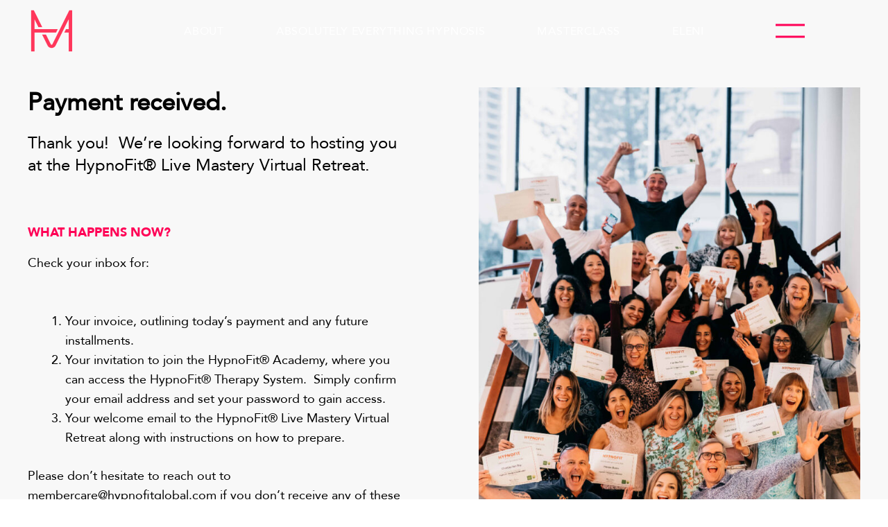

--- FILE ---
content_type: text/html; charset=UTF-8
request_url: https://helenmitas.com/hypnofit-therapy-system-and-mastery-successful-payment/
body_size: 44398
content:
<!DOCTYPE html>
<html lang="en-AU">
<head><meta charset="UTF-8"><script>if(navigator.userAgent.match(/MSIE|Internet Explorer/i)||navigator.userAgent.match(/Trident\/7\..*?rv:11/i)){var href=document.location.href;if(!href.match(/[?&]nowprocket/)){if(href.indexOf("?")==-1){if(href.indexOf("#")==-1){document.location.href=href+"?nowprocket=1"}else{document.location.href=href.replace("#","?nowprocket=1#")}}else{if(href.indexOf("#")==-1){document.location.href=href+"&nowprocket=1"}else{document.location.href=href.replace("#","&nowprocket=1#")}}}}</script><script>(()=>{class RocketLazyLoadScripts{constructor(){this.v="2.0.4",this.userEvents=["keydown","keyup","mousedown","mouseup","mousemove","mouseover","mouseout","touchmove","touchstart","touchend","touchcancel","wheel","click","dblclick","input"],this.attributeEvents=["onblur","onclick","oncontextmenu","ondblclick","onfocus","onmousedown","onmouseenter","onmouseleave","onmousemove","onmouseout","onmouseover","onmouseup","onmousewheel","onscroll","onsubmit"]}async t(){this.i(),this.o(),/iP(ad|hone)/.test(navigator.userAgent)&&this.h(),this.u(),this.l(this),this.m(),this.k(this),this.p(this),this._(),await Promise.all([this.R(),this.L()]),this.lastBreath=Date.now(),this.S(this),this.P(),this.D(),this.O(),this.M(),await this.C(this.delayedScripts.normal),await this.C(this.delayedScripts.defer),await this.C(this.delayedScripts.async),await this.T(),await this.F(),await this.j(),await this.A(),window.dispatchEvent(new Event("rocket-allScriptsLoaded")),this.everythingLoaded=!0,this.lastTouchEnd&&await new Promise(t=>setTimeout(t,500-Date.now()+this.lastTouchEnd)),this.I(),this.H(),this.U(),this.W()}i(){this.CSPIssue=sessionStorage.getItem("rocketCSPIssue"),document.addEventListener("securitypolicyviolation",t=>{this.CSPIssue||"script-src-elem"!==t.violatedDirective||"data"!==t.blockedURI||(this.CSPIssue=!0,sessionStorage.setItem("rocketCSPIssue",!0))},{isRocket:!0})}o(){window.addEventListener("pageshow",t=>{this.persisted=t.persisted,this.realWindowLoadedFired=!0},{isRocket:!0}),window.addEventListener("pagehide",()=>{this.onFirstUserAction=null},{isRocket:!0})}h(){let t;function e(e){t=e}window.addEventListener("touchstart",e,{isRocket:!0}),window.addEventListener("touchend",function i(o){o.changedTouches[0]&&t.changedTouches[0]&&Math.abs(o.changedTouches[0].pageX-t.changedTouches[0].pageX)<10&&Math.abs(o.changedTouches[0].pageY-t.changedTouches[0].pageY)<10&&o.timeStamp-t.timeStamp<200&&(window.removeEventListener("touchstart",e,{isRocket:!0}),window.removeEventListener("touchend",i,{isRocket:!0}),"INPUT"===o.target.tagName&&"text"===o.target.type||(o.target.dispatchEvent(new TouchEvent("touchend",{target:o.target,bubbles:!0})),o.target.dispatchEvent(new MouseEvent("mouseover",{target:o.target,bubbles:!0})),o.target.dispatchEvent(new PointerEvent("click",{target:o.target,bubbles:!0,cancelable:!0,detail:1,clientX:o.changedTouches[0].clientX,clientY:o.changedTouches[0].clientY})),event.preventDefault()))},{isRocket:!0})}q(t){this.userActionTriggered||("mousemove"!==t.type||this.firstMousemoveIgnored?"keyup"===t.type||"mouseover"===t.type||"mouseout"===t.type||(this.userActionTriggered=!0,this.onFirstUserAction&&this.onFirstUserAction()):this.firstMousemoveIgnored=!0),"click"===t.type&&t.preventDefault(),t.stopPropagation(),t.stopImmediatePropagation(),"touchstart"===this.lastEvent&&"touchend"===t.type&&(this.lastTouchEnd=Date.now()),"click"===t.type&&(this.lastTouchEnd=0),this.lastEvent=t.type,t.composedPath&&t.composedPath()[0].getRootNode()instanceof ShadowRoot&&(t.rocketTarget=t.composedPath()[0]),this.savedUserEvents.push(t)}u(){this.savedUserEvents=[],this.userEventHandler=this.q.bind(this),this.userEvents.forEach(t=>window.addEventListener(t,this.userEventHandler,{passive:!1,isRocket:!0})),document.addEventListener("visibilitychange",this.userEventHandler,{isRocket:!0})}U(){this.userEvents.forEach(t=>window.removeEventListener(t,this.userEventHandler,{passive:!1,isRocket:!0})),document.removeEventListener("visibilitychange",this.userEventHandler,{isRocket:!0}),this.savedUserEvents.forEach(t=>{(t.rocketTarget||t.target).dispatchEvent(new window[t.constructor.name](t.type,t))})}m(){const t="return false",e=Array.from(this.attributeEvents,t=>"data-rocket-"+t),i="["+this.attributeEvents.join("],[")+"]",o="[data-rocket-"+this.attributeEvents.join("],[data-rocket-")+"]",s=(e,i,o)=>{o&&o!==t&&(e.setAttribute("data-rocket-"+i,o),e["rocket"+i]=new Function("event",o),e.setAttribute(i,t))};new MutationObserver(t=>{for(const n of t)"attributes"===n.type&&(n.attributeName.startsWith("data-rocket-")||this.everythingLoaded?n.attributeName.startsWith("data-rocket-")&&this.everythingLoaded&&this.N(n.target,n.attributeName.substring(12)):s(n.target,n.attributeName,n.target.getAttribute(n.attributeName))),"childList"===n.type&&n.addedNodes.forEach(t=>{if(t.nodeType===Node.ELEMENT_NODE)if(this.everythingLoaded)for(const i of[t,...t.querySelectorAll(o)])for(const t of i.getAttributeNames())e.includes(t)&&this.N(i,t.substring(12));else for(const e of[t,...t.querySelectorAll(i)])for(const t of e.getAttributeNames())this.attributeEvents.includes(t)&&s(e,t,e.getAttribute(t))})}).observe(document,{subtree:!0,childList:!0,attributeFilter:[...this.attributeEvents,...e]})}I(){this.attributeEvents.forEach(t=>{document.querySelectorAll("[data-rocket-"+t+"]").forEach(e=>{this.N(e,t)})})}N(t,e){const i=t.getAttribute("data-rocket-"+e);i&&(t.setAttribute(e,i),t.removeAttribute("data-rocket-"+e))}k(t){Object.defineProperty(HTMLElement.prototype,"onclick",{get(){return this.rocketonclick||null},set(e){this.rocketonclick=e,this.setAttribute(t.everythingLoaded?"onclick":"data-rocket-onclick","this.rocketonclick(event)")}})}S(t){function e(e,i){let o=e[i];e[i]=null,Object.defineProperty(e,i,{get:()=>o,set(s){t.everythingLoaded?o=s:e["rocket"+i]=o=s}})}e(document,"onreadystatechange"),e(window,"onload"),e(window,"onpageshow");try{Object.defineProperty(document,"readyState",{get:()=>t.rocketReadyState,set(e){t.rocketReadyState=e},configurable:!0}),document.readyState="loading"}catch(t){console.log("WPRocket DJE readyState conflict, bypassing")}}l(t){this.originalAddEventListener=EventTarget.prototype.addEventListener,this.originalRemoveEventListener=EventTarget.prototype.removeEventListener,this.savedEventListeners=[],EventTarget.prototype.addEventListener=function(e,i,o){o&&o.isRocket||!t.B(e,this)&&!t.userEvents.includes(e)||t.B(e,this)&&!t.userActionTriggered||e.startsWith("rocket-")||t.everythingLoaded?t.originalAddEventListener.call(this,e,i,o):(t.savedEventListeners.push({target:this,remove:!1,type:e,func:i,options:o}),"mouseenter"!==e&&"mouseleave"!==e||t.originalAddEventListener.call(this,e,t.savedUserEvents.push,o))},EventTarget.prototype.removeEventListener=function(e,i,o){o&&o.isRocket||!t.B(e,this)&&!t.userEvents.includes(e)||t.B(e,this)&&!t.userActionTriggered||e.startsWith("rocket-")||t.everythingLoaded?t.originalRemoveEventListener.call(this,e,i,o):t.savedEventListeners.push({target:this,remove:!0,type:e,func:i,options:o})}}J(t,e){this.savedEventListeners=this.savedEventListeners.filter(i=>{let o=i.type,s=i.target||window;return e!==o||t!==s||(this.B(o,s)&&(i.type="rocket-"+o),this.$(i),!1)})}H(){EventTarget.prototype.addEventListener=this.originalAddEventListener,EventTarget.prototype.removeEventListener=this.originalRemoveEventListener,this.savedEventListeners.forEach(t=>this.$(t))}$(t){t.remove?this.originalRemoveEventListener.call(t.target,t.type,t.func,t.options):this.originalAddEventListener.call(t.target,t.type,t.func,t.options)}p(t){let e;function i(e){return t.everythingLoaded?e:e.split(" ").map(t=>"load"===t||t.startsWith("load.")?"rocket-jquery-load":t).join(" ")}function o(o){function s(e){const s=o.fn[e];o.fn[e]=o.fn.init.prototype[e]=function(){return this[0]===window&&t.userActionTriggered&&("string"==typeof arguments[0]||arguments[0]instanceof String?arguments[0]=i(arguments[0]):"object"==typeof arguments[0]&&Object.keys(arguments[0]).forEach(t=>{const e=arguments[0][t];delete arguments[0][t],arguments[0][i(t)]=e})),s.apply(this,arguments),this}}if(o&&o.fn&&!t.allJQueries.includes(o)){const e={DOMContentLoaded:[],"rocket-DOMContentLoaded":[]};for(const t in e)document.addEventListener(t,()=>{e[t].forEach(t=>t())},{isRocket:!0});o.fn.ready=o.fn.init.prototype.ready=function(i){function s(){parseInt(o.fn.jquery)>2?setTimeout(()=>i.bind(document)(o)):i.bind(document)(o)}return"function"==typeof i&&(t.realDomReadyFired?!t.userActionTriggered||t.fauxDomReadyFired?s():e["rocket-DOMContentLoaded"].push(s):e.DOMContentLoaded.push(s)),o([])},s("on"),s("one"),s("off"),t.allJQueries.push(o)}e=o}t.allJQueries=[],o(window.jQuery),Object.defineProperty(window,"jQuery",{get:()=>e,set(t){o(t)}})}P(){const t=new Map;document.write=document.writeln=function(e){const i=document.currentScript,o=document.createRange(),s=i.parentElement;let n=t.get(i);void 0===n&&(n=i.nextSibling,t.set(i,n));const c=document.createDocumentFragment();o.setStart(c,0),c.appendChild(o.createContextualFragment(e)),s.insertBefore(c,n)}}async R(){return new Promise(t=>{this.userActionTriggered?t():this.onFirstUserAction=t})}async L(){return new Promise(t=>{document.addEventListener("DOMContentLoaded",()=>{this.realDomReadyFired=!0,t()},{isRocket:!0})})}async j(){return this.realWindowLoadedFired?Promise.resolve():new Promise(t=>{window.addEventListener("load",t,{isRocket:!0})})}M(){this.pendingScripts=[];this.scriptsMutationObserver=new MutationObserver(t=>{for(const e of t)e.addedNodes.forEach(t=>{"SCRIPT"!==t.tagName||t.noModule||t.isWPRocket||this.pendingScripts.push({script:t,promise:new Promise(e=>{const i=()=>{const i=this.pendingScripts.findIndex(e=>e.script===t);i>=0&&this.pendingScripts.splice(i,1),e()};t.addEventListener("load",i,{isRocket:!0}),t.addEventListener("error",i,{isRocket:!0}),setTimeout(i,1e3)})})})}),this.scriptsMutationObserver.observe(document,{childList:!0,subtree:!0})}async F(){await this.X(),this.pendingScripts.length?(await this.pendingScripts[0].promise,await this.F()):this.scriptsMutationObserver.disconnect()}D(){this.delayedScripts={normal:[],async:[],defer:[]},document.querySelectorAll("script[type$=rocketlazyloadscript]").forEach(t=>{t.hasAttribute("data-rocket-src")?t.hasAttribute("async")&&!1!==t.async?this.delayedScripts.async.push(t):t.hasAttribute("defer")&&!1!==t.defer||"module"===t.getAttribute("data-rocket-type")?this.delayedScripts.defer.push(t):this.delayedScripts.normal.push(t):this.delayedScripts.normal.push(t)})}async _(){await this.L();let t=[];document.querySelectorAll("script[type$=rocketlazyloadscript][data-rocket-src]").forEach(e=>{let i=e.getAttribute("data-rocket-src");if(i&&!i.startsWith("data:")){i.startsWith("//")&&(i=location.protocol+i);try{const o=new URL(i).origin;o!==location.origin&&t.push({src:o,crossOrigin:e.crossOrigin||"module"===e.getAttribute("data-rocket-type")})}catch(t){}}}),t=[...new Map(t.map(t=>[JSON.stringify(t),t])).values()],this.Y(t,"preconnect")}async G(t){if(await this.K(),!0!==t.noModule||!("noModule"in HTMLScriptElement.prototype))return new Promise(e=>{let i;function o(){(i||t).setAttribute("data-rocket-status","executed"),e()}try{if(navigator.userAgent.includes("Firefox/")||""===navigator.vendor||this.CSPIssue)i=document.createElement("script"),[...t.attributes].forEach(t=>{let e=t.nodeName;"type"!==e&&("data-rocket-type"===e&&(e="type"),"data-rocket-src"===e&&(e="src"),i.setAttribute(e,t.nodeValue))}),t.text&&(i.text=t.text),t.nonce&&(i.nonce=t.nonce),i.hasAttribute("src")?(i.addEventListener("load",o,{isRocket:!0}),i.addEventListener("error",()=>{i.setAttribute("data-rocket-status","failed-network"),e()},{isRocket:!0}),setTimeout(()=>{i.isConnected||e()},1)):(i.text=t.text,o()),i.isWPRocket=!0,t.parentNode.replaceChild(i,t);else{const i=t.getAttribute("data-rocket-type"),s=t.getAttribute("data-rocket-src");i?(t.type=i,t.removeAttribute("data-rocket-type")):t.removeAttribute("type"),t.addEventListener("load",o,{isRocket:!0}),t.addEventListener("error",i=>{this.CSPIssue&&i.target.src.startsWith("data:")?(console.log("WPRocket: CSP fallback activated"),t.removeAttribute("src"),this.G(t).then(e)):(t.setAttribute("data-rocket-status","failed-network"),e())},{isRocket:!0}),s?(t.fetchPriority="high",t.removeAttribute("data-rocket-src"),t.src=s):t.src="data:text/javascript;base64,"+window.btoa(unescape(encodeURIComponent(t.text)))}}catch(i){t.setAttribute("data-rocket-status","failed-transform"),e()}});t.setAttribute("data-rocket-status","skipped")}async C(t){const e=t.shift();return e?(e.isConnected&&await this.G(e),this.C(t)):Promise.resolve()}O(){this.Y([...this.delayedScripts.normal,...this.delayedScripts.defer,...this.delayedScripts.async],"preload")}Y(t,e){this.trash=this.trash||[];let i=!0;var o=document.createDocumentFragment();t.forEach(t=>{const s=t.getAttribute&&t.getAttribute("data-rocket-src")||t.src;if(s&&!s.startsWith("data:")){const n=document.createElement("link");n.href=s,n.rel=e,"preconnect"!==e&&(n.as="script",n.fetchPriority=i?"high":"low"),t.getAttribute&&"module"===t.getAttribute("data-rocket-type")&&(n.crossOrigin=!0),t.crossOrigin&&(n.crossOrigin=t.crossOrigin),t.integrity&&(n.integrity=t.integrity),t.nonce&&(n.nonce=t.nonce),o.appendChild(n),this.trash.push(n),i=!1}}),document.head.appendChild(o)}W(){this.trash.forEach(t=>t.remove())}async T(){try{document.readyState="interactive"}catch(t){}this.fauxDomReadyFired=!0;try{await this.K(),this.J(document,"readystatechange"),document.dispatchEvent(new Event("rocket-readystatechange")),await this.K(),document.rocketonreadystatechange&&document.rocketonreadystatechange(),await this.K(),this.J(document,"DOMContentLoaded"),document.dispatchEvent(new Event("rocket-DOMContentLoaded")),await this.K(),this.J(window,"DOMContentLoaded"),window.dispatchEvent(new Event("rocket-DOMContentLoaded"))}catch(t){console.error(t)}}async A(){try{document.readyState="complete"}catch(t){}try{await this.K(),this.J(document,"readystatechange"),document.dispatchEvent(new Event("rocket-readystatechange")),await this.K(),document.rocketonreadystatechange&&document.rocketonreadystatechange(),await this.K(),this.J(window,"load"),window.dispatchEvent(new Event("rocket-load")),await this.K(),window.rocketonload&&window.rocketonload(),await this.K(),this.allJQueries.forEach(t=>t(window).trigger("rocket-jquery-load")),await this.K(),this.J(window,"pageshow");const t=new Event("rocket-pageshow");t.persisted=this.persisted,window.dispatchEvent(t),await this.K(),window.rocketonpageshow&&window.rocketonpageshow({persisted:this.persisted})}catch(t){console.error(t)}}async K(){Date.now()-this.lastBreath>45&&(await this.X(),this.lastBreath=Date.now())}async X(){return document.hidden?new Promise(t=>setTimeout(t)):new Promise(t=>requestAnimationFrame(t))}B(t,e){return e===document&&"readystatechange"===t||(e===document&&"DOMContentLoaded"===t||(e===window&&"DOMContentLoaded"===t||(e===window&&"load"===t||e===window&&"pageshow"===t)))}static run(){(new RocketLazyLoadScripts).t()}}RocketLazyLoadScripts.run()})();</script>
<link data-minify="1" rel="stylesheet" type="text/css" href="https://helenmitas.com/wp-content/cache/min/1/wp-content/uploads/slick-1.8.1/slick/slick.css?ver=1763136007"/>
<!-- Google Tag Manager -->
<script type="rocketlazyloadscript">(function(w,d,s,l,i){w[l]=w[l]||[];w[l].push({'gtm.start':
new Date().getTime(),event:'gtm.js'});var f=d.getElementsByTagName(s)[0],
j=d.createElement(s),dl=l!='dataLayer'?'&l='+l:'';j.async=true;j.src=
'https://www.googletagmanager.com/gtm.js?id='+i+dl;f.parentNode.insertBefore(j,f);
})(window,document,'script','dataLayer','GTM-KQ9J7DB');</script>
<!-- End Google Tag Manager -->
<meta name="viewport" content="width=device-width, initial-scale=1">
<link rel="profile" href="https://gmpg.org/xfn/11">

<meta name='robots' content='index, follow, max-image-preview:large, max-snippet:-1, max-video-preview:-1' />
	<style>img:is([sizes="auto" i], [sizes^="auto," i]) { contain-intrinsic-size: 3000px 1500px }</style>
	
	<!-- This site is optimized with the Yoast SEO plugin v26.3 - https://yoast.com/wordpress/plugins/seo/ -->
	<title>HypnoFit® Success System Successful Payment - Helen Mitas | Global Hypnosis Leader &amp; Mentor</title>
<link data-rocket-preload as="style" href="https://fonts.googleapis.com/css?family=Lato%3A400%2C300&#038;display=swap" rel="preload">
<link href="https://fonts.googleapis.com/css?family=Lato%3A400%2C300&#038;display=swap" media="print" onload="this.media=&#039;all&#039;" rel="stylesheet">
<noscript><link rel="stylesheet" href="https://fonts.googleapis.com/css?family=Lato%3A400%2C300&#038;display=swap"></noscript>
	<link rel="canonical" href="https://helenmitas.com/hypnofit-therapy-system-and-mastery-successful-payment/" />
	<meta property="og:locale" content="en_US" />
	<meta property="og:type" content="article" />
	<meta property="og:title" content="HypnoFit® Success System Successful Payment - Helen Mitas | Global Hypnosis Leader &amp; Mentor" />
	<meta property="og:description" content="Payment received. Thank you!  We&#8217;re looking forward to hosting you at the HypnoFit® Live Mastery Virtual Retreat. WHAT HAPPENS NOW? [&hellip;]" />
	<meta property="og:url" content="https://helenmitas.com/hypnofit-therapy-system-and-mastery-successful-payment/" />
	<meta property="og:site_name" content="Helen Mitas | Global Hypnosis Leader &amp; Mentor" />
	<meta property="article:modified_time" content="2021-10-08T22:49:14+00:00" />
	<meta property="og:image" content="https://helenmitas.com/wp-content/uploads/2021/07/group-awards-683x1024.jpg" />
	<meta name="twitter:card" content="summary_large_image" />
	<meta name="twitter:label1" content="Est. reading time" />
	<meta name="twitter:data1" content="1 minute" />
	<script type="application/ld+json" class="yoast-schema-graph">{"@context":"https://schema.org","@graph":[{"@type":"WebPage","@id":"https://helenmitas.com/hypnofit-therapy-system-and-mastery-successful-payment/","url":"https://helenmitas.com/hypnofit-therapy-system-and-mastery-successful-payment/","name":"HypnoFit® Success System Successful Payment - Helen Mitas | Global Hypnosis Leader &amp; Mentor","isPartOf":{"@id":"https://helenmitas.com/#website"},"primaryImageOfPage":{"@id":"https://helenmitas.com/hypnofit-therapy-system-and-mastery-successful-payment/#primaryimage"},"image":{"@id":"https://helenmitas.com/hypnofit-therapy-system-and-mastery-successful-payment/#primaryimage"},"thumbnailUrl":"https://helenmitas.com/wp-content/uploads/2021/07/group-awards-683x1024.jpg","datePublished":"2021-10-08T22:46:40+00:00","dateModified":"2021-10-08T22:49:14+00:00","breadcrumb":{"@id":"https://helenmitas.com/hypnofit-therapy-system-and-mastery-successful-payment/#breadcrumb"},"inLanguage":"en-AU","potentialAction":[{"@type":"ReadAction","target":["https://helenmitas.com/hypnofit-therapy-system-and-mastery-successful-payment/"]}]},{"@type":"ImageObject","inLanguage":"en-AU","@id":"https://helenmitas.com/hypnofit-therapy-system-and-mastery-successful-payment/#primaryimage","url":"https://helenmitas.com/wp-content/uploads/2021/07/group-awards.jpg","contentUrl":"https://helenmitas.com/wp-content/uploads/2021/07/group-awards.jpg","width":854,"height":1280},{"@type":"BreadcrumbList","@id":"https://helenmitas.com/hypnofit-therapy-system-and-mastery-successful-payment/#breadcrumb","itemListElement":[{"@type":"ListItem","position":1,"name":"Home","item":"https://helenmitas.com/"},{"@type":"ListItem","position":2,"name":"HypnoFit® Success System Successful Payment"}]},{"@type":"WebSite","@id":"https://helenmitas.com/#website","url":"https://helenmitas.com/","name":"Helen Mitas | Global Hypnosis Leader &amp; Mentor","description":"Creator of the HypnoFit® Therapist System for producing transformational results","publisher":{"@id":"https://helenmitas.com/#organization"},"potentialAction":[{"@type":"SearchAction","target":{"@type":"EntryPoint","urlTemplate":"https://helenmitas.com/?s={search_term_string}"},"query-input":{"@type":"PropertyValueSpecification","valueRequired":true,"valueName":"search_term_string"}}],"inLanguage":"en-AU"},{"@type":"Organization","@id":"https://helenmitas.com/#organization","name":"Helen Mitas | Global Hypnosis Leader &amp; Mentor","url":"https://helenmitas.com/","logo":{"@type":"ImageObject","inLanguage":"en-AU","@id":"https://helenmitas.com/#/schema/logo/image/","url":"https://helenmitas.com/wp-content/uploads/2020/09/HM_Master_RGB_ICON_POS-1.png","contentUrl":"https://helenmitas.com/wp-content/uploads/2020/09/HM_Master_RGB_ICON_POS-1.png","width":89,"height":89,"caption":"Helen Mitas | Global Hypnosis Leader &amp; Mentor"},"image":{"@id":"https://helenmitas.com/#/schema/logo/image/"}}]}</script>
	<!-- / Yoast SEO plugin. -->


<link rel='dns-prefetch' href='//cdn.jsdelivr.net' />
<link rel='dns-prefetch' href='//fonts.googleapis.com' />
<link href='https://fonts.gstatic.com' crossorigin rel='preconnect' />
<link rel="alternate" type="application/rss+xml" title="Helen Mitas | Global Hypnosis Leader &amp; Mentor &raquo; Feed" href="https://helenmitas.com/feed/" />
<link rel="alternate" type="application/rss+xml" title="Helen Mitas | Global Hypnosis Leader &amp; Mentor &raquo; Comments Feed" href="https://helenmitas.com/comments/feed/" />
<link rel="alternate" type="text/calendar" title="Helen Mitas | Global Hypnosis Leader &amp; Mentor &raquo; iCal Feed" href="https://helenmitas.com/events/?ical=1" />
<link data-minify="1" rel='stylesheet' id='Slick_style-css' href='https://helenmitas.com/wp-content/cache/min/1/npm/slick-carousel@1.8.1/slick/slick.css?ver=1763136008' type='text/css' media='all' />
<style id='cf-frontend-style-inline-css' type='text/css'>
@font-face {
	font-family: 'SuperFly Two';
	font-weight: 400;
	font-display: auto;
	src: url('https://helenmitas.com/wp-content/uploads/2020/10/SuperFly-Two.ttf') format('truetype');
}
@font-face {
	font-family: 'Avenir-Roman';
	font-weight: 400;
	font-display: auto;
	src: url('https://helenmitas.com/wp-content/uploads/2020/10/Avenir-Roman.ttf') format('truetype');
}
@font-face {
	font-family: 'Avenir-Light';
	font-weight: 400;
	font-display: auto;
	src: url('https://helenmitas.com/wp-content/uploads/2020/10/Avenir-Light.ttf') format('truetype');
}
@font-face {
	font-family: 'Avenir-Heavy';
	font-weight: 400;
	font-display: auto;
	src: url('https://helenmitas.com/wp-content/uploads/2020/10/Avenir-Heavy.ttf') format('truetype');
}
@font-face {
	font-family: 'Avenir-Black';
	font-weight: 400;
	font-display: auto;
	src: url('https://helenmitas.com/wp-content/uploads/2020/10/Avenir-Black.ttf') format('truetype');
}
</style>
<link rel='stylesheet' id='astra-theme-css-css' href='https://helenmitas.com/wp-content/themes/astra/assets/css/minified/style.min.css?ver=4.11.13' type='text/css' media='all' />
<style id='astra-theme-css-inline-css' type='text/css'>
.ast-no-sidebar .entry-content .alignfull {margin-left: calc( -50vw + 50%);margin-right: calc( -50vw + 50%);max-width: 100vw;width: 100vw;}.ast-no-sidebar .entry-content .alignwide {margin-left: calc(-41vw + 50%);margin-right: calc(-41vw + 50%);max-width: unset;width: unset;}.ast-no-sidebar .entry-content .alignfull .alignfull,.ast-no-sidebar .entry-content .alignfull .alignwide,.ast-no-sidebar .entry-content .alignwide .alignfull,.ast-no-sidebar .entry-content .alignwide .alignwide,.ast-no-sidebar .entry-content .wp-block-column .alignfull,.ast-no-sidebar .entry-content .wp-block-column .alignwide{width: 100%;margin-left: auto;margin-right: auto;}.wp-block-gallery,.blocks-gallery-grid {margin: 0;}.wp-block-separator {max-width: 100px;}.wp-block-separator.is-style-wide,.wp-block-separator.is-style-dots {max-width: none;}.entry-content .has-2-columns .wp-block-column:first-child {padding-right: 10px;}.entry-content .has-2-columns .wp-block-column:last-child {padding-left: 10px;}@media (max-width: 782px) {.entry-content .wp-block-columns .wp-block-column {flex-basis: 100%;}.entry-content .has-2-columns .wp-block-column:first-child {padding-right: 0;}.entry-content .has-2-columns .wp-block-column:last-child {padding-left: 0;}}body .entry-content .wp-block-latest-posts {margin-left: 0;}body .entry-content .wp-block-latest-posts li {list-style: none;}.ast-no-sidebar .ast-container .entry-content .wp-block-latest-posts {margin-left: 0;}.ast-header-break-point .entry-content .alignwide {margin-left: auto;margin-right: auto;}.entry-content .blocks-gallery-item img {margin-bottom: auto;}.wp-block-pullquote {border-top: 4px solid #555d66;border-bottom: 4px solid #555d66;color: #40464d;}:root{--ast-post-nav-space:0;--ast-container-default-xlg-padding:6.67em;--ast-container-default-lg-padding:5.67em;--ast-container-default-slg-padding:4.34em;--ast-container-default-md-padding:3.34em;--ast-container-default-sm-padding:6.67em;--ast-container-default-xs-padding:2.4em;--ast-container-default-xxs-padding:1.4em;--ast-code-block-background:#EEEEEE;--ast-comment-inputs-background:#FAFAFA;--ast-normal-container-width:1200px;--ast-narrow-container-width:750px;--ast-blog-title-font-weight:normal;--ast-blog-meta-weight:inherit;--ast-global-color-primary:var(--ast-global-color-5);--ast-global-color-secondary:var(--ast-global-color-4);--ast-global-color-alternate-background:var(--ast-global-color-7);--ast-global-color-subtle-background:var(--ast-global-color-6);--ast-bg-style-guide:#F8FAFC;--ast-shadow-style-guide:0px 0px 4px 0 #00000057;--ast-global-dark-bg-style:#fff;--ast-global-dark-lfs:#fbfbfb;--ast-widget-bg-color:#fafafa;--ast-wc-container-head-bg-color:#fbfbfb;--ast-title-layout-bg:#eeeeee;--ast-search-border-color:#e7e7e7;--ast-lifter-hover-bg:#e6e6e6;--ast-gallery-block-color:#000;--srfm-color-input-label:var(--ast-global-color-2);}html{font-size:112.5%;}a,.page-title{color:var(--ast-global-color-0);}a:hover,a:focus{color:var(--ast-global-color-1);}body,button,input,select,textarea,.ast-button,.ast-custom-button{font-family:Avenir-Roman,Helvetica,Arial,sans-serif;font-weight:normal;font-size:18px;font-size:1rem;line-height:var(--ast-body-line-height,2em);}blockquote{color:#000000;}p,.entry-content p{margin-bottom:0em;}h1,h2,h3,h4,h5,h6,.entry-content :where(h1,h2,h3,h4,h5,h6),.site-title,.site-title a{font-family:Avenir-Light,Helvetica,Arial,sans-serif;font-weight:normal;}.ast-site-identity .site-title a{color:var(--ast-global-color-2);}.site-title{font-size:35px;font-size:1.9444444444444rem;display:none;}.site-header .site-description{font-size:15px;font-size:0.83333333333333rem;display:none;}.entry-title{font-size:26px;font-size:1.4444444444444rem;}.archive .ast-article-post .ast-article-inner,.blog .ast-article-post .ast-article-inner,.archive .ast-article-post .ast-article-inner:hover,.blog .ast-article-post .ast-article-inner:hover{overflow:hidden;}h1,.entry-content :where(h1){font-size:70px;font-size:3.8888888888889rem;font-family:Avenir-Light,Helvetica,Arial,sans-serif;line-height:1.4em;}h2,.entry-content :where(h2){font-size:48px;font-size:2.6666666666667rem;font-weight:normal;font-family:Avenir-Light,Helvetica,Arial,sans-serif;line-height:1.3em;}h3,.entry-content :where(h3){font-size:26px;font-size:1.4444444444444rem;font-family:Avenir-Light,Helvetica,Arial,sans-serif;line-height:1.3em;}h4,.entry-content :where(h4){font-size:24px;font-size:1.3333333333333rem;line-height:1.2em;font-family:Avenir-Light,Helvetica,Arial,sans-serif;}h5,.entry-content :where(h5){font-size:20px;font-size:1.1111111111111rem;line-height:1.2em;font-family:Avenir-Light,Helvetica,Arial,sans-serif;}h6,.entry-content :where(h6){font-size:16px;font-size:0.88888888888889rem;line-height:1.25em;font-family:Avenir-Light,Helvetica,Arial,sans-serif;}::selection{background-color:#ff0056;color:#ffffff;}body,h1,h2,h3,h4,h5,h6,.entry-title a,.entry-content :where(h1,h2,h3,h4,h5,h6){color:#000000;}.tagcloud a:hover,.tagcloud a:focus,.tagcloud a.current-item{color:#ffffff;border-color:var(--ast-global-color-0);background-color:var(--ast-global-color-0);}input:focus,input[type="text"]:focus,input[type="email"]:focus,input[type="url"]:focus,input[type="password"]:focus,input[type="reset"]:focus,input[type="search"]:focus,textarea:focus{border-color:var(--ast-global-color-0);}input[type="radio"]:checked,input[type=reset],input[type="checkbox"]:checked,input[type="checkbox"]:hover:checked,input[type="checkbox"]:focus:checked,input[type=range]::-webkit-slider-thumb{border-color:var(--ast-global-color-0);background-color:var(--ast-global-color-0);box-shadow:none;}.site-footer a:hover + .post-count,.site-footer a:focus + .post-count{background:var(--ast-global-color-0);border-color:var(--ast-global-color-0);}.single .nav-links .nav-previous,.single .nav-links .nav-next{color:var(--ast-global-color-0);}.entry-meta,.entry-meta *{line-height:1.45;color:var(--ast-global-color-0);}.entry-meta a:not(.ast-button):hover,.entry-meta a:not(.ast-button):hover *,.entry-meta a:not(.ast-button):focus,.entry-meta a:not(.ast-button):focus *,.page-links > .page-link,.page-links .page-link:hover,.post-navigation a:hover{color:var(--ast-global-color-1);}#cat option,.secondary .calendar_wrap thead a,.secondary .calendar_wrap thead a:visited{color:var(--ast-global-color-0);}.secondary .calendar_wrap #today,.ast-progress-val span{background:var(--ast-global-color-0);}.secondary a:hover + .post-count,.secondary a:focus + .post-count{background:var(--ast-global-color-0);border-color:var(--ast-global-color-0);}.calendar_wrap #today > a{color:#ffffff;}.page-links .page-link,.single .post-navigation a{color:var(--ast-global-color-0);}.ast-search-menu-icon .search-form button.search-submit{padding:0 4px;}.ast-search-menu-icon form.search-form{padding-right:0;}.ast-header-search .ast-search-menu-icon.ast-dropdown-active .search-form,.ast-header-search .ast-search-menu-icon.ast-dropdown-active .search-field:focus{transition:all 0.2s;}.search-form input.search-field:focus{outline:none;}.widget-title,.widget .wp-block-heading{font-size:25px;font-size:1.3888888888889rem;color:#000000;}.single .ast-author-details .author-title{color:var(--ast-global-color-1);}.ast-search-menu-icon.slide-search a:focus-visible:focus-visible,.astra-search-icon:focus-visible,#close:focus-visible,a:focus-visible,.ast-menu-toggle:focus-visible,.site .skip-link:focus-visible,.wp-block-loginout input:focus-visible,.wp-block-search.wp-block-search__button-inside .wp-block-search__inside-wrapper,.ast-header-navigation-arrow:focus-visible,.ast-orders-table__row .ast-orders-table__cell:focus-visible,a#ast-apply-coupon:focus-visible,#ast-apply-coupon:focus-visible,#close:focus-visible,.button.search-submit:focus-visible,#search_submit:focus,.normal-search:focus-visible,.ast-header-account-wrap:focus-visible,.astra-cart-drawer-close:focus,.ast-single-variation:focus,.ast-button:focus{outline-style:dotted;outline-color:inherit;outline-width:thin;}input:focus,input[type="text"]:focus,input[type="email"]:focus,input[type="url"]:focus,input[type="password"]:focus,input[type="reset"]:focus,input[type="search"]:focus,input[type="number"]:focus,textarea:focus,.wp-block-search__input:focus,[data-section="section-header-mobile-trigger"] .ast-button-wrap .ast-mobile-menu-trigger-minimal:focus,.ast-mobile-popup-drawer.active .menu-toggle-close:focus,#ast-scroll-top:focus,#coupon_code:focus,#ast-coupon-code:focus{border-style:dotted;border-color:inherit;border-width:thin;}input{outline:none;}.main-header-menu .menu-link,.ast-header-custom-item a{color:#000000;}.main-header-menu .menu-item:hover > .menu-link,.main-header-menu .menu-item:hover > .ast-menu-toggle,.main-header-menu .ast-masthead-custom-menu-items a:hover,.main-header-menu .menu-item.focus > .menu-link,.main-header-menu .menu-item.focus > .ast-menu-toggle,.main-header-menu .current-menu-item > .menu-link,.main-header-menu .current-menu-ancestor > .menu-link,.main-header-menu .current-menu-item > .ast-menu-toggle,.main-header-menu .current-menu-ancestor > .ast-menu-toggle{color:var(--ast-global-color-0);}.header-main-layout-3 .ast-main-header-bar-alignment{margin-right:auto;}.header-main-layout-2 .site-header-section-left .ast-site-identity{text-align:left;}.ast-logo-title-inline .site-logo-img{padding-right:1em;}.site-logo-img img{ transition:all 0.2s linear;}body .ast-oembed-container *{position:absolute;top:0;width:100%;height:100%;left:0;}body .wp-block-embed-pocket-casts .ast-oembed-container *{position:unset;}.ast-header-break-point .ast-mobile-menu-buttons-minimal.menu-toggle{background:transparent;color:#ff0056;}.ast-header-break-point .ast-mobile-menu-buttons-outline.menu-toggle{background:transparent;border:1px solid #ff0056;color:#ff0056;}.ast-header-break-point .ast-mobile-menu-buttons-fill.menu-toggle{background:#ff0056;color:#ffffff;}.ast-single-post-featured-section + article {margin-top: 2em;}.site-content .ast-single-post-featured-section img {width: 100%;overflow: hidden;object-fit: cover;}.site > .ast-single-related-posts-container {margin-top: 0;}@media (min-width: 922px) {.ast-desktop .ast-container--narrow {max-width: var(--ast-narrow-container-width);margin: 0 auto;}}.ast-page-builder-template .hentry {margin: 0;}.ast-page-builder-template .site-content > .ast-container {max-width: 100%;padding: 0;}.ast-page-builder-template .site .site-content #primary {padding: 0;margin: 0;}.ast-page-builder-template .no-results {text-align: center;margin: 4em auto;}.ast-page-builder-template .ast-pagination {padding: 2em;}.ast-page-builder-template .entry-header.ast-no-title.ast-no-thumbnail {margin-top: 0;}.ast-page-builder-template .entry-header.ast-header-without-markup {margin-top: 0;margin-bottom: 0;}.ast-page-builder-template .entry-header.ast-no-title.ast-no-meta {margin-bottom: 0;}.ast-page-builder-template.single .post-navigation {padding-bottom: 2em;}.ast-page-builder-template.single-post .site-content > .ast-container {max-width: 100%;}.ast-page-builder-template .entry-header {margin-top: 4em;margin-left: auto;margin-right: auto;padding-left: 20px;padding-right: 20px;}.single.ast-page-builder-template .entry-header {padding-left: 20px;padding-right: 20px;}.ast-page-builder-template .ast-archive-description {margin: 4em auto 0;padding-left: 20px;padding-right: 20px;}.ast-page-builder-template.ast-no-sidebar .entry-content .alignwide {margin-left: 0;margin-right: 0;}.ast-small-footer{color:#0a0a0a;}.ast-small-footer > .ast-footer-overlay{background-color:#f5f5ec;;}.ast-small-footer a{color:#0a0a0a;}.ast-small-footer a:hover{color:#ff0056;}.footer-adv .footer-adv-overlay{border-top-style:solid;border-top-color:#7a7a7a;}.footer-adv-overlay{background-color:#f5f5ec;;}.wp-block-buttons.aligncenter{justify-content:center;}.ast-plain-container.ast-no-sidebar #primary{margin-top:0;margin-bottom:0;}@media (min-width:1200px){.wp-block-group .has-background{padding:20px;}}@media (min-width:1200px){.ast-no-sidebar.ast-separate-container .entry-content .wp-block-group.alignwide,.ast-no-sidebar.ast-separate-container .entry-content .wp-block-cover.alignwide{margin-left:-20px;margin-right:-20px;padding-left:20px;padding-right:20px;}.ast-no-sidebar.ast-separate-container .entry-content .wp-block-cover.alignfull,.ast-no-sidebar.ast-separate-container .entry-content .wp-block-group.alignfull{margin-left:-6.67em;margin-right:-6.67em;padding-left:6.67em;padding-right:6.67em;}}@media (min-width:1200px){.wp-block-cover-image.alignwide .wp-block-cover__inner-container,.wp-block-cover.alignwide .wp-block-cover__inner-container,.wp-block-cover-image.alignfull .wp-block-cover__inner-container,.wp-block-cover.alignfull .wp-block-cover__inner-container{width:100%;}}.wp-block-image.aligncenter{margin-left:auto;margin-right:auto;}.wp-block-table.aligncenter{margin-left:auto;margin-right:auto;}.wp-block-buttons .wp-block-button.is-style-outline .wp-block-button__link.wp-element-button,.ast-outline-button,.wp-block-uagb-buttons-child .uagb-buttons-repeater.ast-outline-button{border-top-width:2px;border-right-width:2px;border-bottom-width:2px;border-left-width:2px;font-family:inherit;font-weight:inherit;line-height:1em;}.wp-block-button .wp-block-button__link.wp-element-button.is-style-outline:not(.has-background),.wp-block-button.is-style-outline>.wp-block-button__link.wp-element-button:not(.has-background),.ast-outline-button{background-color:transparent;}.entry-content[data-ast-blocks-layout] > figure{margin-bottom:1em;}.elementor-widget-container .elementor-loop-container .e-loop-item[data-elementor-type="loop-item"]{width:100%;}@media (max-width:921px){.ast-left-sidebar #content > .ast-container{display:flex;flex-direction:column-reverse;width:100%;}.ast-separate-container .ast-article-post,.ast-separate-container .ast-article-single{padding:1.5em 2.14em;}.ast-author-box img.avatar{margin:20px 0 0 0;}}@media (min-width:922px){.ast-separate-container.ast-right-sidebar #primary,.ast-separate-container.ast-left-sidebar #primary{border:0;}.search-no-results.ast-separate-container #primary{margin-bottom:4em;}}.elementor-widget-button .elementor-button{border-style:solid;text-decoration:none;border-top-width:0;border-right-width:0;border-left-width:0;border-bottom-width:0;}body .elementor-button.elementor-size-sm,body .elementor-button.elementor-size-xs,body .elementor-button.elementor-size-md,body .elementor-button.elementor-size-lg,body .elementor-button.elementor-size-xl,body .elementor-button{padding-top:10px;padding-right:40px;padding-bottom:10px;padding-left:40px;}.elementor-widget-button .elementor-button{border-color:#ff0056;background-color:#ff0056;}.elementor-widget-button .elementor-button:hover,.elementor-widget-button .elementor-button:focus{color:#ffffff;background-color:var(--ast-global-color-1);border-color:var(--ast-global-color-1);}.wp-block-button .wp-block-button__link ,.elementor-widget-button .elementor-button,.elementor-widget-button .elementor-button:visited{color:#ffffff;}.elementor-widget-button .elementor-button{line-height:1em;}.wp-block-button .wp-block-button__link:hover,.wp-block-button .wp-block-button__link:focus{color:#ffffff;background-color:var(--ast-global-color-1);border-color:var(--ast-global-color-1);}.elementor-widget-heading h1.elementor-heading-title{line-height:1.4em;}.elementor-widget-heading h2.elementor-heading-title{line-height:1.3em;}.elementor-widget-heading h3.elementor-heading-title{line-height:1.3em;}.elementor-widget-heading h4.elementor-heading-title{line-height:1.2em;}.elementor-widget-heading h5.elementor-heading-title{line-height:1.2em;}.elementor-widget-heading h6.elementor-heading-title{line-height:1.25em;}.wp-block-button .wp-block-button__link{border-top-width:0;border-right-width:0;border-left-width:0;border-bottom-width:0;border-color:#ff0056;background-color:#ff0056;color:#ffffff;font-family:inherit;font-weight:inherit;line-height:1em;padding-top:10px;padding-right:40px;padding-bottom:10px;padding-left:40px;}.menu-toggle,button,.ast-button,.ast-custom-button,.button,input#submit,input[type="button"],input[type="submit"],input[type="reset"]{border-style:solid;border-top-width:0;border-right-width:0;border-left-width:0;border-bottom-width:0;color:#ffffff;border-color:#ff0056;background-color:#ff0056;padding-top:10px;padding-right:40px;padding-bottom:10px;padding-left:40px;font-family:inherit;font-weight:inherit;line-height:1em;}button:focus,.menu-toggle:hover,button:hover,.ast-button:hover,.ast-custom-button:hover .button:hover,.ast-custom-button:hover ,input[type=reset]:hover,input[type=reset]:focus,input#submit:hover,input#submit:focus,input[type="button"]:hover,input[type="button"]:focus,input[type="submit"]:hover,input[type="submit"]:focus{color:#ffffff;background-color:var(--ast-global-color-1);border-color:var(--ast-global-color-1);}@media (max-width:921px){.ast-mobile-header-stack .main-header-bar .ast-search-menu-icon{display:inline-block;}.ast-header-break-point.ast-header-custom-item-outside .ast-mobile-header-stack .main-header-bar .ast-search-icon{margin:0;}.ast-comment-avatar-wrap img{max-width:2.5em;}.ast-comment-meta{padding:0 1.8888em 1.3333em;}.ast-separate-container .ast-comment-list li.depth-1{padding:1.5em 2.14em;}.ast-separate-container .comment-respond{padding:2em 2.14em;}}@media (min-width:544px){.ast-container{max-width:100%;}}@media (max-width:544px){.ast-separate-container .ast-article-post,.ast-separate-container .ast-article-single,.ast-separate-container .comments-title,.ast-separate-container .ast-archive-description{padding:1.5em 1em;}.ast-separate-container #content .ast-container{padding-left:0.54em;padding-right:0.54em;}.ast-separate-container .ast-comment-list .bypostauthor{padding:.5em;}.ast-search-menu-icon.ast-dropdown-active .search-field{width:170px;}.site-branding img,.site-header .site-logo-img .custom-logo-link img{max-width:100%;}}@media (min-width:922px){.ast-small-footer .ast-container{max-width:100%;padding-left:35px;padding-right:35px;}} #ast-mobile-header .ast-site-header-cart-li a{pointer-events:none;}.ast-no-sidebar.ast-separate-container .entry-content .alignfull {margin-left: -6.67em;margin-right: -6.67em;width: auto;}@media (max-width: 1200px) {.ast-no-sidebar.ast-separate-container .entry-content .alignfull {margin-left: -2.4em;margin-right: -2.4em;}}@media (max-width: 768px) {.ast-no-sidebar.ast-separate-container .entry-content .alignfull {margin-left: -2.14em;margin-right: -2.14em;}}@media (max-width: 544px) {.ast-no-sidebar.ast-separate-container .entry-content .alignfull {margin-left: -1em;margin-right: -1em;}}.ast-no-sidebar.ast-separate-container .entry-content .alignwide {margin-left: -20px;margin-right: -20px;}.ast-no-sidebar.ast-separate-container .entry-content .wp-block-column .alignfull,.ast-no-sidebar.ast-separate-container .entry-content .wp-block-column .alignwide {margin-left: auto;margin-right: auto;width: 100%;}@media (max-width:921px){.site-title{display:none;}.site-header .site-description{display:none;}h1,.entry-content :where(h1){font-size:30px;}h2,.entry-content :where(h2){font-size:25px;}h3,.entry-content :where(h3){font-size:20px;}}@media (max-width:544px){.site-title{display:none;}.site-header .site-description{display:none;}h1,.entry-content :where(h1){font-size:30px;}h2,.entry-content :where(h2){font-size:25px;}h3,.entry-content :where(h3){font-size:20px;}}@media (max-width:921px){html{font-size:102.6%;}}@media (max-width:544px){html{font-size:102.6%;}}@media (min-width:922px){.ast-container{max-width:1240px;}}@font-face {font-family: "Astra";src: url(https://helenmitas.com/wp-content/themes/astra/assets/fonts/astra.woff) format("woff"),url(https://helenmitas.com/wp-content/themes/astra/assets/fonts/astra.ttf) format("truetype"),url(https://helenmitas.com/wp-content/themes/astra/assets/fonts/astra.svg#astra) format("svg");font-weight: normal;font-style: normal;font-display: fallback;}@media (max-width:921px) {.main-header-bar .main-header-bar-navigation{display:none;}}.ast-desktop .main-header-menu.submenu-with-border .sub-menu,.ast-desktop .main-header-menu.submenu-with-border .astra-full-megamenu-wrapper{border-color:#ff0056;}.ast-desktop .main-header-menu.submenu-with-border .sub-menu{border-style:solid;}.ast-desktop .main-header-menu.submenu-with-border .sub-menu .sub-menu{top:-0px;}.ast-desktop .main-header-menu.submenu-with-border .sub-menu .menu-link,.ast-desktop .main-header-menu.submenu-with-border .children .menu-link{border-bottom-width:0px;border-style:solid;border-color:#eaeaea;}@media (min-width:922px){.main-header-menu .sub-menu .menu-item.ast-left-align-sub-menu:hover > .sub-menu,.main-header-menu .sub-menu .menu-item.ast-left-align-sub-menu.focus > .sub-menu{margin-left:-0px;}}.ast-small-footer{border-top-style:solid;border-top-width:inherit;border-top-color:#7a7a7a;}.site .comments-area{padding-bottom:3em;}.ast-header-break-point.ast-header-custom-item-inside .main-header-bar .main-header-bar-navigation .ast-search-icon {display: none;}.ast-header-break-point.ast-header-custom-item-inside .main-header-bar .ast-search-menu-icon .search-form {padding: 0;display: block;overflow: hidden;}.ast-header-break-point .ast-header-custom-item .widget:last-child {margin-bottom: 1em;}.ast-header-custom-item .widget {margin: 0.5em;display: inline-block;vertical-align: middle;}.ast-header-custom-item .widget p {margin-bottom: 0;}.ast-header-custom-item .widget li {width: auto;}.ast-header-custom-item-inside .button-custom-menu-item .menu-link {display: none;}.ast-header-custom-item-inside.ast-header-break-point .button-custom-menu-item .ast-custom-button-link {display: none;}.ast-header-custom-item-inside.ast-header-break-point .button-custom-menu-item .menu-link {display: block;}.ast-header-break-point.ast-header-custom-item-outside .main-header-bar .ast-search-icon {margin-right: 1em;}.ast-header-break-point.ast-header-custom-item-inside .main-header-bar .ast-search-menu-icon .search-field,.ast-header-break-point.ast-header-custom-item-inside .main-header-bar .ast-search-menu-icon.ast-inline-search .search-field {width: 100%;padding-right: 5.5em;}.ast-header-break-point.ast-header-custom-item-inside .main-header-bar .ast-search-menu-icon .search-submit {display: block;position: absolute;height: 100%;top: 0;right: 0;padding: 0 1em;border-radius: 0;}.ast-header-break-point .ast-header-custom-item .ast-masthead-custom-menu-items {padding-left: 20px;padding-right: 20px;margin-bottom: 1em;margin-top: 1em;}.ast-header-custom-item-inside.ast-header-break-point .button-custom-menu-item {padding-left: 0;padding-right: 0;margin-top: 0;margin-bottom: 0;}.astra-icon-down_arrow::after {content: "\e900";font-family: Astra;}.astra-icon-close::after {content: "\e5cd";font-family: Astra;}.astra-icon-drag_handle::after {content: "\e25d";font-family: Astra;}.astra-icon-format_align_justify::after {content: "\e235";font-family: Astra;}.astra-icon-menu::after {content: "\e5d2";font-family: Astra;}.astra-icon-reorder::after {content: "\e8fe";font-family: Astra;}.astra-icon-search::after {content: "\e8b6";font-family: Astra;}.astra-icon-zoom_in::after {content: "\e56b";font-family: Astra;}.astra-icon-check-circle::after {content: "\e901";font-family: Astra;}.astra-icon-shopping-cart::after {content: "\f07a";font-family: Astra;}.astra-icon-shopping-bag::after {content: "\f290";font-family: Astra;}.astra-icon-shopping-basket::after {content: "\f291";font-family: Astra;}.astra-icon-circle-o::after {content: "\e903";font-family: Astra;}.astra-icon-certificate::after {content: "\e902";font-family: Astra;}blockquote {padding: 1.2em;}:root .has-ast-global-color-0-color{color:var(--ast-global-color-0);}:root .has-ast-global-color-0-background-color{background-color:var(--ast-global-color-0);}:root .wp-block-button .has-ast-global-color-0-color{color:var(--ast-global-color-0);}:root .wp-block-button .has-ast-global-color-0-background-color{background-color:var(--ast-global-color-0);}:root .has-ast-global-color-1-color{color:var(--ast-global-color-1);}:root .has-ast-global-color-1-background-color{background-color:var(--ast-global-color-1);}:root .wp-block-button .has-ast-global-color-1-color{color:var(--ast-global-color-1);}:root .wp-block-button .has-ast-global-color-1-background-color{background-color:var(--ast-global-color-1);}:root .has-ast-global-color-2-color{color:var(--ast-global-color-2);}:root .has-ast-global-color-2-background-color{background-color:var(--ast-global-color-2);}:root .wp-block-button .has-ast-global-color-2-color{color:var(--ast-global-color-2);}:root .wp-block-button .has-ast-global-color-2-background-color{background-color:var(--ast-global-color-2);}:root .has-ast-global-color-3-color{color:var(--ast-global-color-3);}:root .has-ast-global-color-3-background-color{background-color:var(--ast-global-color-3);}:root .wp-block-button .has-ast-global-color-3-color{color:var(--ast-global-color-3);}:root .wp-block-button .has-ast-global-color-3-background-color{background-color:var(--ast-global-color-3);}:root .has-ast-global-color-4-color{color:var(--ast-global-color-4);}:root .has-ast-global-color-4-background-color{background-color:var(--ast-global-color-4);}:root .wp-block-button .has-ast-global-color-4-color{color:var(--ast-global-color-4);}:root .wp-block-button .has-ast-global-color-4-background-color{background-color:var(--ast-global-color-4);}:root .has-ast-global-color-5-color{color:var(--ast-global-color-5);}:root .has-ast-global-color-5-background-color{background-color:var(--ast-global-color-5);}:root .wp-block-button .has-ast-global-color-5-color{color:var(--ast-global-color-5);}:root .wp-block-button .has-ast-global-color-5-background-color{background-color:var(--ast-global-color-5);}:root .has-ast-global-color-6-color{color:var(--ast-global-color-6);}:root .has-ast-global-color-6-background-color{background-color:var(--ast-global-color-6);}:root .wp-block-button .has-ast-global-color-6-color{color:var(--ast-global-color-6);}:root .wp-block-button .has-ast-global-color-6-background-color{background-color:var(--ast-global-color-6);}:root .has-ast-global-color-7-color{color:var(--ast-global-color-7);}:root .has-ast-global-color-7-background-color{background-color:var(--ast-global-color-7);}:root .wp-block-button .has-ast-global-color-7-color{color:var(--ast-global-color-7);}:root .wp-block-button .has-ast-global-color-7-background-color{background-color:var(--ast-global-color-7);}:root .has-ast-global-color-8-color{color:var(--ast-global-color-8);}:root .has-ast-global-color-8-background-color{background-color:var(--ast-global-color-8);}:root .wp-block-button .has-ast-global-color-8-color{color:var(--ast-global-color-8);}:root .wp-block-button .has-ast-global-color-8-background-color{background-color:var(--ast-global-color-8);}:root{--ast-global-color-0:#0170B9;--ast-global-color-1:#3a3a3a;--ast-global-color-2:#3a3a3a;--ast-global-color-3:#4B4F58;--ast-global-color-4:#F5F5F5;--ast-global-color-5:#FFFFFF;--ast-global-color-6:#E5E5E5;--ast-global-color-7:#424242;--ast-global-color-8:#000000;}:root {--ast-border-color : #dddddd;}#masthead .ast-container,.ast-header-breadcrumb .ast-container{max-width:100%;padding-left:35px;padding-right:35px;}@media (max-width:921px){#masthead .ast-container,.ast-header-breadcrumb .ast-container{padding-left:20px;padding-right:20px;}}.ast-header-break-point.ast-header-custom-item-inside .main-header-bar .main-header-bar-navigation .ast-search-icon {display: none;}.ast-header-break-point.ast-header-custom-item-inside .main-header-bar .ast-search-menu-icon .search-form {padding: 0;display: block;overflow: hidden;}.ast-header-break-point .ast-header-custom-item .widget:last-child {margin-bottom: 1em;}.ast-header-custom-item .widget {margin: 0.5em;display: inline-block;vertical-align: middle;}.ast-header-custom-item .widget p {margin-bottom: 0;}.ast-header-custom-item .widget li {width: auto;}.ast-header-custom-item-inside .button-custom-menu-item .menu-link {display: none;}.ast-header-custom-item-inside.ast-header-break-point .button-custom-menu-item .ast-custom-button-link {display: none;}.ast-header-custom-item-inside.ast-header-break-point .button-custom-menu-item .menu-link {display: block;}.ast-header-break-point.ast-header-custom-item-outside .main-header-bar .ast-search-icon {margin-right: 1em;}.ast-header-break-point.ast-header-custom-item-inside .main-header-bar .ast-search-menu-icon .search-field,.ast-header-break-point.ast-header-custom-item-inside .main-header-bar .ast-search-menu-icon.ast-inline-search .search-field {width: 100%;padding-right: 5.5em;}.ast-header-break-point.ast-header-custom-item-inside .main-header-bar .ast-search-menu-icon .search-submit {display: block;position: absolute;height: 100%;top: 0;right: 0;padding: 0 1em;border-radius: 0;}.ast-header-break-point .ast-header-custom-item .ast-masthead-custom-menu-items {padding-left: 20px;padding-right: 20px;margin-bottom: 1em;margin-top: 1em;}.ast-header-custom-item-inside.ast-header-break-point .button-custom-menu-item {padding-left: 0;padding-right: 0;margin-top: 0;margin-bottom: 0;}.astra-icon-down_arrow::after {content: "\e900";font-family: Astra;}.astra-icon-close::after {content: "\e5cd";font-family: Astra;}.astra-icon-drag_handle::after {content: "\e25d";font-family: Astra;}.astra-icon-format_align_justify::after {content: "\e235";font-family: Astra;}.astra-icon-menu::after {content: "\e5d2";font-family: Astra;}.astra-icon-reorder::after {content: "\e8fe";font-family: Astra;}.astra-icon-search::after {content: "\e8b6";font-family: Astra;}.astra-icon-zoom_in::after {content: "\e56b";font-family: Astra;}.astra-icon-check-circle::after {content: "\e901";font-family: Astra;}.astra-icon-shopping-cart::after {content: "\f07a";font-family: Astra;}.astra-icon-shopping-bag::after {content: "\f290";font-family: Astra;}.astra-icon-shopping-basket::after {content: "\f291";font-family: Astra;}.astra-icon-circle-o::after {content: "\e903";font-family: Astra;}.astra-icon-certificate::after {content: "\e902";font-family: Astra;}blockquote {padding: 1.2em;}:root .has-ast-global-color-0-color{color:var(--ast-global-color-0);}:root .has-ast-global-color-0-background-color{background-color:var(--ast-global-color-0);}:root .wp-block-button .has-ast-global-color-0-color{color:var(--ast-global-color-0);}:root .wp-block-button .has-ast-global-color-0-background-color{background-color:var(--ast-global-color-0);}:root .has-ast-global-color-1-color{color:var(--ast-global-color-1);}:root .has-ast-global-color-1-background-color{background-color:var(--ast-global-color-1);}:root .wp-block-button .has-ast-global-color-1-color{color:var(--ast-global-color-1);}:root .wp-block-button .has-ast-global-color-1-background-color{background-color:var(--ast-global-color-1);}:root .has-ast-global-color-2-color{color:var(--ast-global-color-2);}:root .has-ast-global-color-2-background-color{background-color:var(--ast-global-color-2);}:root .wp-block-button .has-ast-global-color-2-color{color:var(--ast-global-color-2);}:root .wp-block-button .has-ast-global-color-2-background-color{background-color:var(--ast-global-color-2);}:root .has-ast-global-color-3-color{color:var(--ast-global-color-3);}:root .has-ast-global-color-3-background-color{background-color:var(--ast-global-color-3);}:root .wp-block-button .has-ast-global-color-3-color{color:var(--ast-global-color-3);}:root .wp-block-button .has-ast-global-color-3-background-color{background-color:var(--ast-global-color-3);}:root .has-ast-global-color-4-color{color:var(--ast-global-color-4);}:root .has-ast-global-color-4-background-color{background-color:var(--ast-global-color-4);}:root .wp-block-button .has-ast-global-color-4-color{color:var(--ast-global-color-4);}:root .wp-block-button .has-ast-global-color-4-background-color{background-color:var(--ast-global-color-4);}:root .has-ast-global-color-5-color{color:var(--ast-global-color-5);}:root .has-ast-global-color-5-background-color{background-color:var(--ast-global-color-5);}:root .wp-block-button .has-ast-global-color-5-color{color:var(--ast-global-color-5);}:root .wp-block-button .has-ast-global-color-5-background-color{background-color:var(--ast-global-color-5);}:root .has-ast-global-color-6-color{color:var(--ast-global-color-6);}:root .has-ast-global-color-6-background-color{background-color:var(--ast-global-color-6);}:root .wp-block-button .has-ast-global-color-6-color{color:var(--ast-global-color-6);}:root .wp-block-button .has-ast-global-color-6-background-color{background-color:var(--ast-global-color-6);}:root .has-ast-global-color-7-color{color:var(--ast-global-color-7);}:root .has-ast-global-color-7-background-color{background-color:var(--ast-global-color-7);}:root .wp-block-button .has-ast-global-color-7-color{color:var(--ast-global-color-7);}:root .wp-block-button .has-ast-global-color-7-background-color{background-color:var(--ast-global-color-7);}:root .has-ast-global-color-8-color{color:var(--ast-global-color-8);}:root .has-ast-global-color-8-background-color{background-color:var(--ast-global-color-8);}:root .wp-block-button .has-ast-global-color-8-color{color:var(--ast-global-color-8);}:root .wp-block-button .has-ast-global-color-8-background-color{background-color:var(--ast-global-color-8);}:root{--ast-global-color-0:#0170B9;--ast-global-color-1:#3a3a3a;--ast-global-color-2:#3a3a3a;--ast-global-color-3:#4B4F58;--ast-global-color-4:#F5F5F5;--ast-global-color-5:#FFFFFF;--ast-global-color-6:#E5E5E5;--ast-global-color-7:#424242;--ast-global-color-8:#000000;}:root {--ast-border-color : #dddddd;}#masthead .ast-container,.ast-header-breadcrumb .ast-container{max-width:100%;padding-left:35px;padding-right:35px;}@media (max-width:921px){#masthead .ast-container,.ast-header-breadcrumb .ast-container{padding-left:20px;padding-right:20px;}}.ast-single-entry-banner {-js-display: flex;display: flex;flex-direction: column;justify-content: center;text-align: center;position: relative;background: var(--ast-title-layout-bg);}.ast-single-entry-banner[data-banner-layout="layout-1"] {max-width: 1200px;background: inherit;padding: 20px 0;}.ast-single-entry-banner[data-banner-width-type="custom"] {margin: 0 auto;width: 100%;}.ast-single-entry-banner + .site-content .entry-header {margin-bottom: 0;}.site .ast-author-avatar {--ast-author-avatar-size: ;}a.ast-underline-text {text-decoration: underline;}.ast-container > .ast-terms-link {position: relative;display: block;}a.ast-button.ast-badge-tax {padding: 4px 8px;border-radius: 3px;font-size: inherit;}header.entry-header{text-align:left;}header.entry-header > *:not(:last-child){margin-bottom:10px;}@media (max-width:921px){header.entry-header{text-align:left;}}@media (max-width:544px){header.entry-header{text-align:left;}}.ast-archive-entry-banner {-js-display: flex;display: flex;flex-direction: column;justify-content: center;text-align: center;position: relative;background: var(--ast-title-layout-bg);}.ast-archive-entry-banner[data-banner-width-type="custom"] {margin: 0 auto;width: 100%;}.ast-archive-entry-banner[data-banner-layout="layout-1"] {background: inherit;padding: 20px 0;text-align: left;}body.archive .ast-archive-description{max-width:1200px;width:100%;text-align:left;padding-top:3em;padding-right:3em;padding-bottom:3em;padding-left:3em;}body.archive .ast-archive-description .ast-archive-title,body.archive .ast-archive-description .ast-archive-title *{font-size:40px;font-size:2.2222222222222rem;}body.archive .ast-archive-description > *:not(:last-child){margin-bottom:10px;}@media (max-width:921px){body.archive .ast-archive-description{text-align:left;}}@media (max-width:544px){body.archive .ast-archive-description{text-align:left;}}.ast-theme-transparent-header #masthead .site-logo-img .transparent-custom-logo .astra-logo-svg{width:150px;}.ast-theme-transparent-header #masthead .site-logo-img .transparent-custom-logo img{ max-width:150px; width:150px;}@media (max-width:921px){.ast-theme-transparent-header #masthead .site-logo-img .transparent-custom-logo .astra-logo-svg{width:120px;}.ast-theme-transparent-header #masthead .site-logo-img .transparent-custom-logo img{ max-width:120px; width:120px;}}@media (max-width:543px){.ast-theme-transparent-header #masthead .site-logo-img .transparent-custom-logo .astra-logo-svg{width:100px;}.ast-theme-transparent-header #masthead .site-logo-img .transparent-custom-logo img{ max-width:100px; width:100px;}}@media (min-width:921px){.ast-theme-transparent-header #masthead{position:absolute;left:0;right:0;}.ast-theme-transparent-header .main-header-bar,.ast-theme-transparent-header.ast-header-break-point .main-header-bar{background:none;}body.elementor-editor-active.ast-theme-transparent-header #masthead,.fl-builder-edit .ast-theme-transparent-header #masthead,body.vc_editor.ast-theme-transparent-header #masthead,body.brz-ed.ast-theme-transparent-header #masthead{z-index:0;}.ast-header-break-point.ast-replace-site-logo-transparent.ast-theme-transparent-header .custom-mobile-logo-link{display:none;}.ast-header-break-point.ast-replace-site-logo-transparent.ast-theme-transparent-header .transparent-custom-logo{display:inline-block;}.ast-theme-transparent-header .ast-above-header,.ast-theme-transparent-header .ast-above-header.ast-above-header-bar{background-image:none;background-color:transparent;}.ast-theme-transparent-header .ast-below-header,.ast-theme-transparent-header .ast-below-header.ast-below-header-bar{background-image:none;background-color:transparent;}}@media (min-width:922px){.ast-theme-transparent-header .ast-builder-menu .main-header-menu,.ast-theme-transparent-header .ast-builder-menu .main-header-menu .menu-link,.ast-theme-transparent-header [CLASS*="ast-builder-menu-"] .main-header-menu .menu-item > .menu-link,.ast-theme-transparent-header .ast-masthead-custom-menu-items,.ast-theme-transparent-header .ast-masthead-custom-menu-items a,.ast-theme-transparent-header .ast-builder-menu .main-header-menu .menu-item > .ast-menu-toggle,.ast-theme-transparent-header .ast-builder-menu .main-header-menu .menu-item > .ast-menu-toggle,.ast-theme-transparent-header .ast-above-header-navigation a,.ast-header-break-point.ast-theme-transparent-header .ast-above-header-navigation a,.ast-header-break-point.ast-theme-transparent-header .ast-above-header-navigation > ul.ast-above-header-menu > .menu-item-has-children:not(.current-menu-item) > .ast-menu-toggle,.ast-theme-transparent-header .ast-below-header-menu,.ast-theme-transparent-header .ast-below-header-menu a,.ast-header-break-point.ast-theme-transparent-header .ast-below-header-menu a,.ast-header-break-point.ast-theme-transparent-header .ast-below-header-menu,.ast-theme-transparent-header .main-header-menu .menu-link{color:#000000;}.ast-theme-transparent-header .ast-builder-menu .main-header-menu .menu-item:hover > .menu-link,.ast-theme-transparent-header .ast-builder-menu .main-header-menu .menu-item:hover > .ast-menu-toggle,.ast-theme-transparent-header .ast-builder-menu .main-header-menu .ast-masthead-custom-menu-items a:hover,.ast-theme-transparent-header .ast-builder-menu .main-header-menu .focus > .menu-link,.ast-theme-transparent-header .ast-builder-menu .main-header-menu .focus > .ast-menu-toggle,.ast-theme-transparent-header .ast-builder-menu .main-header-menu .current-menu-item > .menu-link,.ast-theme-transparent-header .ast-builder-menu .main-header-menu .current-menu-ancestor > .menu-link,.ast-theme-transparent-header .ast-builder-menu .main-header-menu .current-menu-item > .ast-menu-toggle,.ast-theme-transparent-header .ast-builder-menu .main-header-menu .current-menu-ancestor > .ast-menu-toggle,.ast-theme-transparent-header [CLASS*="ast-builder-menu-"] .main-header-menu .current-menu-item > .menu-link,.ast-theme-transparent-header [CLASS*="ast-builder-menu-"] .main-header-menu .current-menu-ancestor > .menu-link,.ast-theme-transparent-header [CLASS*="ast-builder-menu-"] .main-header-menu .current-menu-item > .ast-menu-toggle,.ast-theme-transparent-header [CLASS*="ast-builder-menu-"] .main-header-menu .current-menu-ancestor > .ast-menu-toggle,.ast-theme-transparent-header .main-header-menu .menu-item:hover > .menu-link,.ast-theme-transparent-header .main-header-menu .current-menu-item > .menu-link,.ast-theme-transparent-header .main-header-menu .current-menu-ancestor > .menu-link{color:#ff0056;}.ast-theme-transparent-header .ast-builder-menu .main-header-menu .menu-item .sub-menu .menu-link,.ast-theme-transparent-header .main-header-menu .menu-item .sub-menu .menu-link{background-color:transparent;}}@media (max-width:921px){.transparent-custom-logo{display:none;}}@media (min-width:921px){.ast-transparent-mobile-logo{display:none;}}@media (max-width:920px){.ast-transparent-mobile-logo{display:block;}}@media (min-width:921px){.ast-theme-transparent-header .main-header-bar{border-bottom-width:0px;border-bottom-style:solid;border-bottom-color:#ffffff;}}.ast-breadcrumbs .trail-browse,.ast-breadcrumbs .trail-items,.ast-breadcrumbs .trail-items li{display:inline-block;margin:0;padding:0;border:none;background:inherit;text-indent:0;text-decoration:none;}.ast-breadcrumbs .trail-browse{font-size:inherit;font-style:inherit;font-weight:inherit;color:inherit;}.ast-breadcrumbs .trail-items{list-style:none;}.trail-items li::after{padding:0 0.3em;content:"\00bb";}.trail-items li:last-of-type::after{display:none;}h1,h2,h3,h4,h5,h6,.entry-content :where(h1,h2,h3,h4,h5,h6){color:#0a0a0a;}.elementor-widget-heading .elementor-heading-title{margin:0;}.elementor-page .ast-menu-toggle{color:unset !important;background:unset !important;}.elementor-post.elementor-grid-item.hentry{margin-bottom:0;}.woocommerce div.product .elementor-element.elementor-products-grid .related.products ul.products li.product,.elementor-element .elementor-wc-products .woocommerce[class*='columns-'] ul.products li.product{width:auto;margin:0;float:none;}body .elementor hr{background-color:#ccc;margin:0;}.ast-left-sidebar .elementor-section.elementor-section-stretched,.ast-right-sidebar .elementor-section.elementor-section-stretched{max-width:100%;left:0 !important;}.elementor-posts-container [CLASS*="ast-width-"]{width:100%;}.elementor-template-full-width .ast-container{display:block;}.elementor-screen-only,.screen-reader-text,.screen-reader-text span,.ui-helper-hidden-accessible{top:0 !important;}@media (max-width:544px){.elementor-element .elementor-wc-products .woocommerce[class*="columns-"] ul.products li.product{width:auto;margin:0;}.elementor-element .woocommerce .woocommerce-result-count{float:none;}}.ast-header-break-point .main-header-bar{border-bottom-width:inherit;}@media (min-width:922px){.main-header-bar{border-bottom-width:inherit;}}.main-header-menu .menu-item,#astra-footer-menu .menu-item,.main-header-bar .ast-masthead-custom-menu-items{-js-display:flex;display:flex;-webkit-box-pack:center;-webkit-justify-content:center;-moz-box-pack:center;-ms-flex-pack:center;justify-content:center;-webkit-box-orient:vertical;-webkit-box-direction:normal;-webkit-flex-direction:column;-moz-box-orient:vertical;-moz-box-direction:normal;-ms-flex-direction:column;flex-direction:column;}.main-header-menu > .menu-item > .menu-link,#astra-footer-menu > .menu-item > .menu-link{height:100%;-webkit-box-align:center;-webkit-align-items:center;-moz-box-align:center;-ms-flex-align:center;align-items:center;-js-display:flex;display:flex;}.ast-primary-menu-disabled .main-header-bar .ast-masthead-custom-menu-items{flex:unset;}.main-header-menu .sub-menu .menu-item.menu-item-has-children > .menu-link:after{position:absolute;right:1em;top:50%;transform:translate(0,-50%) rotate(270deg);}.ast-header-break-point .main-header-bar .main-header-bar-navigation .page_item_has_children > .ast-menu-toggle::before,.ast-header-break-point .main-header-bar .main-header-bar-navigation .menu-item-has-children > .ast-menu-toggle::before,.ast-mobile-popup-drawer .main-header-bar-navigation .menu-item-has-children>.ast-menu-toggle::before,.ast-header-break-point .ast-mobile-header-wrap .main-header-bar-navigation .menu-item-has-children > .ast-menu-toggle::before{font-weight:bold;content:"\e900";font-family:Astra;text-decoration:inherit;display:inline-block;}.ast-header-break-point .main-navigation ul.sub-menu .menu-item .menu-link:before{content:"\e900";font-family:Astra;font-size:.65em;text-decoration:inherit;display:inline-block;transform:translate(0,-2px) rotateZ(270deg);margin-right:5px;}.widget_search .search-form:after{font-family:Astra;font-size:1.2em;font-weight:normal;content:"\e8b6";position:absolute;top:50%;right:15px;transform:translate(0,-50%);}.astra-search-icon::before{content:"\e8b6";font-family:Astra;font-style:normal;font-weight:normal;text-decoration:inherit;text-align:center;-webkit-font-smoothing:antialiased;-moz-osx-font-smoothing:grayscale;z-index:3;}.main-header-bar .main-header-bar-navigation .page_item_has_children > a:after,.main-header-bar .main-header-bar-navigation .menu-item-has-children > a:after,.menu-item-has-children .ast-header-navigation-arrow:after{content:"\e900";display:inline-block;font-family:Astra;font-size:.6rem;font-weight:bold;text-rendering:auto;-webkit-font-smoothing:antialiased;-moz-osx-font-smoothing:grayscale;margin-left:10px;line-height:normal;}.menu-item-has-children .sub-menu .ast-header-navigation-arrow:after{margin-left:0;}.ast-mobile-popup-drawer .main-header-bar-navigation .ast-submenu-expanded>.ast-menu-toggle::before{transform:rotateX(180deg);}.ast-header-break-point .main-header-bar-navigation .menu-item-has-children > .menu-link:after{display:none;}@media (min-width:922px){.ast-builder-menu .main-navigation > ul > li:last-child a{margin-right:0;}}.ast-separate-container .ast-article-inner{background-color:transparent;background-image:none;}.ast-separate-container .ast-article-post{background-color:var(--ast-global-color-5);}@media (max-width:921px){.ast-separate-container .ast-article-post{background-color:var(--ast-global-color-5);}}@media (max-width:544px){.ast-separate-container .ast-article-post{background-color:var(--ast-global-color-5);}}.ast-separate-container .ast-article-single:not(.ast-related-post),.ast-separate-container .error-404,.ast-separate-container .no-results,.single.ast-separate-container.ast-author-meta,.ast-separate-container .related-posts-title-wrapper,.ast-separate-container .comments-count-wrapper,.ast-box-layout.ast-plain-container .site-content,.ast-padded-layout.ast-plain-container .site-content,.ast-separate-container .ast-archive-description,.ast-separate-container .comments-area .comment-respond,.ast-separate-container .comments-area .ast-comment-list li,.ast-separate-container .comments-area .comments-title{background-color:var(--ast-global-color-5);}@media (max-width:921px){.ast-separate-container .ast-article-single:not(.ast-related-post),.ast-separate-container .error-404,.ast-separate-container .no-results,.single.ast-separate-container.ast-author-meta,.ast-separate-container .related-posts-title-wrapper,.ast-separate-container .comments-count-wrapper,.ast-box-layout.ast-plain-container .site-content,.ast-padded-layout.ast-plain-container .site-content,.ast-separate-container .ast-archive-description{background-color:var(--ast-global-color-5);}}@media (max-width:544px){.ast-separate-container .ast-article-single:not(.ast-related-post),.ast-separate-container .error-404,.ast-separate-container .no-results,.single.ast-separate-container.ast-author-meta,.ast-separate-container .related-posts-title-wrapper,.ast-separate-container .comments-count-wrapper,.ast-box-layout.ast-plain-container .site-content,.ast-padded-layout.ast-plain-container .site-content,.ast-separate-container .ast-archive-description{background-color:var(--ast-global-color-5);}}.ast-separate-container.ast-two-container #secondary .widget{background-color:var(--ast-global-color-5);}@media (max-width:921px){.ast-separate-container.ast-two-container #secondary .widget{background-color:var(--ast-global-color-5);}}@media (max-width:544px){.ast-separate-container.ast-two-container #secondary .widget{background-color:var(--ast-global-color-5);}}:root{--e-global-color-astglobalcolor0:#0170B9;--e-global-color-astglobalcolor1:#3a3a3a;--e-global-color-astglobalcolor2:#3a3a3a;--e-global-color-astglobalcolor3:#4B4F58;--e-global-color-astglobalcolor4:#F5F5F5;--e-global-color-astglobalcolor5:#FFFFFF;--e-global-color-astglobalcolor6:#E5E5E5;--e-global-color-astglobalcolor7:#424242;--e-global-color-astglobalcolor8:#000000;}
</style>

<link data-minify="1" rel='stylesheet' id='tribe-events-pro-mini-calendar-block-styles-css' href='https://helenmitas.com/wp-content/cache/min/1/wp-content/plugins/events-calendar-pro/build/css/tribe-events-pro-mini-calendar-block.css?ver=1763136008' type='text/css' media='all' />
<style id='wp-emoji-styles-inline-css' type='text/css'>

	img.wp-smiley, img.emoji {
		display: inline !important;
		border: none !important;
		box-shadow: none !important;
		height: 1em !important;
		width: 1em !important;
		margin: 0 0.07em !important;
		vertical-align: -0.1em !important;
		background: none !important;
		padding: 0 !important;
	}
</style>
<link data-minify="1" rel='stylesheet' id='activecampaign-form-block-css' href='https://helenmitas.com/wp-content/cache/min/1/wp-content/plugins/activecampaign-subscription-forms/activecampaign-form-block/build/style-index.css?ver=1763136008' type='text/css' media='all' />
<link rel='stylesheet' id='webueno-care-assistant-css' href='https://helenmitas.com/wp-content/plugins/webueno-wordpress-plugin/public/css/webueno-care-assistant-public.css?ver=0.1.3' type='text/css' media='all' />
<link data-minify="1" rel='stylesheet' id='tribe-events-v2-single-skeleton-css' href='https://helenmitas.com/wp-content/cache/min/1/wp-content/plugins/the-events-calendar/build/css/tribe-events-single-skeleton.css?ver=1763136008' type='text/css' media='all' />
<link data-minify="1" rel='stylesheet' id='tribe-events-v2-single-skeleton-full-css' href='https://helenmitas.com/wp-content/cache/min/1/wp-content/plugins/the-events-calendar/build/css/tribe-events-single-full.css?ver=1763136008' type='text/css' media='all' />
<link data-minify="1" rel='stylesheet' id='tec-events-elementor-widgets-base-styles-css' href='https://helenmitas.com/wp-content/cache/min/1/wp-content/plugins/the-events-calendar/build/css/integrations/plugins/elementor/widgets/widget-base.css?ver=1763136008' type='text/css' media='all' />
<link data-minify="1" rel='stylesheet' id='astra-addon-css-css' href='https://helenmitas.com/wp-content/cache/min/1/wp-content/uploads/astra-addon/astra-addon-690a22aaf36bc5-55353951.css?ver=1763136008' type='text/css' media='all' />
<style id='astra-addon-css-inline-css' type='text/css'>
@media (min-width:922px){.ast-hide-display-device-desktop{display:none;}[class^="astra-advanced-hook-"] .wp-block-query .wp-block-post-template .wp-block-post{width:100%;}}@media (min-width:545px) and (max-width:921px){.ast-hide-display-device-tablet{display:none;}}@media (max-width:544px){.ast-hide-display-device-mobile{display:none;}}h2,.entry-content :where(h2){color:#0a0a0a;}h3,.entry-content :where(h3){color:#0a0a0a;}.ast-small-footer{color:#0a0a0a;}.ast-small-footer a{color:#0a0a0a;}.ast-small-footer a:hover{color:#ff0056;}.main-header-menu .current-menu-item > .menu-link,.main-header-menu .current-menu-ancestor > .menu-link{color:#ff0056;}.main-header-menu .menu-link:hover,.ast-header-custom-item a:hover,.main-header-menu .menu-item:hover > .menu-link,.main-header-menu .menu-item.focus > .menu-link{color:#ff0056;}.main-header-menu .ast-masthead-custom-menu-items a:hover,.main-header-menu .menu-item:hover > .ast-menu-toggle,.main-header-menu .menu-item.focus > .ast-menu-toggle{color:#ff0056;}.main-header-menu,.main-header-menu .menu-link,.ast-header-custom-item,.ast-header-custom-item a,.ast-masthead-custom-menu-items,.ast-masthead-custom-menu-items a{color:#000000;}.ast-header-search .ast-search-menu-icon .search-field{border-radius:2px;}.ast-header-search .ast-search-menu-icon .search-submit{border-radius:2px;}.ast-header-search .ast-search-menu-icon .search-form{border-top-width:1px;border-bottom-width:1px;border-left-width:1px;border-right-width:1px;border-color:#ddd;border-radius:2px;}.footer-adv .widget-title,.footer-adv .widget-title a.rsswidget,.ast-no-widget-row .widget-title{font-family:Avenir-Roman;text-transform:inherit;}.footer-adv .widget > *:not(.widget-title){font-family:Avenir-Roman;}.footer-adv-overlay{padding-top:40px;padding-bottom:30px;}@media (max-width:544px){.footer-adv-overlay{padding-top:40px;padding-bottom:0px;}}.footer-adv .ast-container{max-width:100%;padding-left:80px;padding-right:80px;}@media (max-width:921px){.footer-adv .ast-container{max-width:100%;padding-left:35px;padding-right:35px;}}@media (max-width:544px){.footer-adv .ast-container{max-width:100%;padding-left:20px;padding-right:20px;}}.ast-fullscreen-menu-enable.ast-header-break-point .main-header-bar-navigation .close:after,.ast-fullscreen-above-menu-enable.ast-header-break-point .ast-above-header-navigation-wrap .close:after,.ast-fullscreen-below-menu-enable.ast-header-break-point .ast-below-header-navigation-wrap .close:after{content:"\e5cd";display:inline-block;font-family:'Astra';font-size:2rem;text-rendering:auto;-webkit-font-smoothing:antialiased;-moz-osx-font-smoothing:grayscale;line-height:40px;height:40px;width:40px;text-align:center;margin:0;}.ast-flyout-above-menu-enable.ast-header-break-point .ast-above-header-navigation-wrap .close:after{content:"\e5cd";display:inline-block;font-family:'Astra';font-size:28px;text-rendering:auto;-webkit-font-smoothing:antialiased;-moz-osx-font-smoothing:grayscale;line-height:normal;}.ast-flyout-below-menu-enable.ast-header-break-point .ast-below-header-navigation-wrap .close:after{content:"\e5cd";display:inline-block;font-family:'Astra';font-size:28px;text-rendering:auto;-webkit-font-smoothing:antialiased;-moz-osx-font-smoothing:grayscale;line-height:normal;}.ast-header-break-point .main-header-menu,.ast-header-break-point .main-header-menu .menu-link,.ast-header-break-point .main-header-menu .menu-item.focus > .ast-menu-toggle,.ast-header-break-point .main-header-menu .current-menu-item > .ast-menu-toggle,.ast-header-break-point .main-header-menu .current-menu-ancestor > .ast-menu-toggle,.ast-header-break-point .ast-header-custom-item,.ast-header-break-point .ast-header-custom-item a,.ast-header-break-point .ast-masthead-custom-menu-items,.ast-header-break-point .ast-masthead-custom-menu-items a,.ast-header-break-point .ast-masthead-custom-menu-items .ast-inline-search form .ast-header-break-point .ast-below-header-merged-responsive .below-header-user-select,.ast-header-break-point .ast-above-header-menu-items,.ast-header-break-point .ast-above-header-menu-items .menu-link,.ast-header-break-point .ast-below-header-menu-items,.ast-header-break-point .ast-below-header-menu-items .menu-link,.ast-header-break-point .ast-below-header-merged-responsive .below-header-user-select .widget,.ast-header-break-point .ast-below-header-merged-responsive .below-header-user-select .widget-title{color:#000000;}.ast-header-break-point .ast-masthead-custom-menu-items .ast-inline-search form{border-color:#000000;}.ast-header-break-point .main-header-menu .ast-masthead-custom-menu-items a:hover,.ast-header-break-point .main-header-menu .menu-item:hover > .ast-menu-toggle,.ast-header-break-point .main-header-menu .menu-item.focus > .ast-menu-toggle{color:#ff0056;}.ast-header-break-point .main-header-menu .menu-item.current-menu-item > .ast-menu-toggle,.ast-header-break-point .main-header-menu .menu-item.current-menu-ancestor > .ast-menu-toggle,.ast-header-break-point .main-header-menu .menu-item.current-menu-item > .menu-link,.ast-header-break-point .main-header-menu .menu-item.current-menu-ancestor > .menu-link{color:#ff0056;}@media (max-width:921px){.ast-flyout-menu-enable.ast-main-header-nav-open .main-header-bar,.ast-fullscreen-menu-enable.ast-main-header-nav-open .main-header-bar{padding-bottom:1.5em;}}@media (max-width:544px){.ast-flyout-menu-enable.ast-main-header-nav-open .main-header-bar,.ast-fullscreen-menu-enable.ast-main-header-nav-open .main-header-bar{padding-bottom:10px;}}@media (max-width:921px){.ast-separate-container .ast-article-post,.ast-separate-container .ast-article-single,.ast-separate-container .ast-comment-list li.depth-1,.ast-separate-container .comment-respond .ast-separate-container .ast-related-posts-wrap,.single.ast-separate-container .ast-author-details{padding-top:1.5em;padding-bottom:1.5em;}.ast-separate-container .ast-article-post,.ast-separate-container .ast-article-single,.ast-separate-container .comments-count-wrapper,.ast-separate-container .ast-comment-list li.depth-1,.ast-separate-container .comment-respond,.ast-separate-container .related-posts-title-wrapper,.ast-separate-container .related-posts-title-wrapper .single.ast-separate-container .about-author-title-wrapper,.ast-separate-container .ast-related-posts-wrap,.single.ast-separate-container .ast-author-details,.ast-separate-container .ast-single-related-posts-container{padding-right:2.14em;padding-left:2.14em;}.ast-narrow-container .ast-article-post,.ast-narrow-container .ast-article-single,.ast-narrow-container .ast-comment-list li.depth-1,.ast-narrow-container .comment-respond,.ast-narrow-container .ast-related-posts-wrap,.ast-narrow-container .ast-single-related-posts-container,.single.ast-narrow-container .ast-author-details{padding-top:1.5em;padding-bottom:1.5em;}.ast-narrow-container .ast-article-post,.ast-narrow-container .ast-article-single,.ast-narrow-container .comments-count-wrapper,.ast-narrow-container .ast-comment-list li.depth-1,.ast-narrow-container .comment-respond,.ast-narrow-container .related-posts-title-wrapper,.ast-narrow-container .related-posts-title-wrapper,.single.ast-narrow-container .about-author-title-wrapper,.ast-narrow-container .ast-related-posts-wrap,.ast-narrow-container .ast-single-related-posts-container,.single.ast-narrow-container .ast-author-details{padding-right:2.14em;padding-left:2.14em;}.ast-separate-container.ast-right-sidebar #primary,.ast-separate-container.ast-left-sidebar #primary,.ast-separate-container #primary,.ast-plain-container #primary,.ast-narrow-container #primary{margin-top:1.5em;margin-bottom:1.5em;}.ast-left-sidebar #primary,.ast-right-sidebar #primary,.ast-separate-container.ast-right-sidebar #primary,.ast-separate-container.ast-left-sidebar #primary,.ast-separate-container #primary,.ast-narrow-container #primary{padding-left:0em;padding-right:0em;}.ast-no-sidebar.ast-separate-container .entry-content .alignfull,.ast-no-sidebar.ast-narrow-container .entry-content .alignfull{margin-right:-2.14em;margin-left:-2.14em;}}@media (max-width:544px){.ast-separate-container .ast-article-post,.ast-separate-container .ast-article-single,.ast-separate-container .ast-comment-list li.depth-1,.ast-separate-container .comment-respond,.ast-separate-container .ast-related-posts-wrap,.single.ast-separate-container .ast-author-details{padding-top:1.5em;padding-bottom:1.5em;}.ast-narrow-container .ast-article-post,.ast-narrow-container .ast-article-single,.ast-narrow-container .ast-comment-list li.depth-1,.ast-narrow-container .comment-respond,.ast-narrow-container .ast-related-posts-wrap,.ast-narrow-container .ast-single-related-posts-container,.single.ast-narrow-container .ast-author-details{padding-top:1.5em;padding-bottom:1.5em;}.ast-separate-container .ast-article-post,.ast-separate-container .ast-article-single,.ast-separate-container .comments-count-wrapper,.ast-separate-container .ast-comment-list li.depth-1,.ast-separate-container .comment-respond,.ast-separate-container .related-posts-title-wrapper,.ast-separate-container .related-posts-title-wrapper,.single.ast-separate-container .about-author-title-wrapper,.ast-separate-container .ast-related-posts-wrap,.single.ast-separate-container .ast-author-details{padding-right:1em;padding-left:1em;}.ast-narrow-container .ast-article-post,.ast-narrow-container .ast-article-single,.ast-narrow-container .comments-count-wrapper,.ast-narrow-container .ast-comment-list li.depth-1,.ast-narrow-container .comment-respond,.ast-narrow-container .related-posts-title-wrapper,.ast-narrow-container .related-posts-title-wrapper,.single.ast-narrow-container .about-author-title-wrapper,.ast-narrow-container .ast-related-posts-wrap,.ast-narrow-container .ast-single-related-posts-container,.single.ast-narrow-container .ast-author-details{padding-right:1em;padding-left:1em;}.ast-no-sidebar.ast-separate-container .entry-content .alignfull,.ast-no-sidebar.ast-narrow-container .entry-content .alignfull{margin-right:-1em;margin-left:-1em;}}.ast-header-break-point .main-header-bar .main-header-bar-navigation .menu-item-has-children > .ast-menu-toggle{top:0px;right:calc( 20px - 0.907em );}.ast-flyout-menu-enable.ast-header-break-point .main-header-bar .main-header-bar-navigation .main-header-menu > .menu-item-has-children > .ast-menu-toggle{right:calc( 20px - 0.907em );}@media (max-width:544px){.ast-header-break-point .header-main-layout-2 .site-branding,.ast-header-break-point .ast-mobile-header-stack .ast-mobile-menu-buttons{padding-bottom:0px;}}@media (max-width:921px){.ast-separate-container.ast-two-container #secondary .widget,.ast-separate-container #secondary .widget{margin-bottom:1.5em;}}@media (max-width:921px){.ast-separate-container #primary,.ast-narrow-container #primary{padding-top:0px;}}@media (max-width:921px){.ast-separate-container #primary,.ast-narrow-container #primary{padding-bottom:0px;}}.ast-default-menu-enable.ast-main-header-nav-open.ast-header-break-point .main-header-bar,.ast-main-header-nav-open .main-header-bar{padding-bottom:0;}.main-navigation ul .menu-item .menu-link,.ast-header-break-point .main-navigation ul .menu-item .menu-link,.ast-header-break-point li.ast-masthead-custom-menu-items,li.ast-masthead-custom-menu-items{padding-top:0px;padding-right:20px;padding-bottom:0px;padding-left:20px;}.ast-fullscreen-menu-enable.ast-header-break-point .main-header-bar .main-header-bar-navigation .main-header-menu > .menu-item-has-children > .ast-menu-toggle{right:0;}.ast-flyout-menu-enable.ast-header-break-point .main-header-bar .main-header-bar-navigation .menu-item-has-children > .ast-menu-toggle{top:0px;}.ast-fullscreen-menu-enable.ast-header-break-point .main-header-bar .main-header-bar-navigation .sub-menu .menu-item-has-children > .ast-menu-toggle{right:0;}.ast-fullscreen-menu-enable.ast-header-break-point .ast-above-header-menu .sub-menu .menu-item.menu-item-has-children > .menu-link,.ast-default-menu-enable.ast-header-break-point .ast-above-header-menu .sub-menu .menu-item.menu-item-has-children > .menu-link,.ast-flyout-menu-enable.ast-header-break-point .ast-above-header-menu .sub-menu .menu-item.menu-item-has-children > .menu-link{padding-right:0;}.ast-fullscreen-menu-enable.ast-header-break-point .ast-below-header-menu .sub-menu .menu-item.menu-item-has-children > .menu-link,.ast-default-menu-enable.ast-header-break-point .ast-below-header-menu .sub-menu .menu-item.menu-item-has-children > .menu-link,.ast-flyout-menu-enable.ast-header-break-point .ast-below-header-menu .sub-menu .menu-item.menu-item-has-children > .menu-link{padding-right:0;}.ast-fullscreen-below-menu-enable.ast-header-break-point .ast-below-header-enabled .ast-below-header-navigation .ast-below-header-menu .menu-item.menu-item-has-children > .menu-link,.ast-default-below-menu-enable.ast-header-break-point .ast-below-header-enabled .ast-below-header-navigation .ast-below-header-menu .menu-item.menu-item-has-children > .menu-link,.ast-flyout-below-menu-enable.ast-header-break-point .ast-below-header-enabled .ast-below-header-navigation .ast-below-header-menu .menu-item.menu-item-has-children > .menu-link{padding-right:0;}.ast-fullscreen-below-menu-enable.ast-header-break-point .ast-below-header-navigation .menu-item-has-children > .ast-menu-toggle,.ast-fullscreen-below-menu-enable.ast-header-break-point .ast-below-header-menu-items .menu-item-has-children > .ast-menu-toggle{right:0;}.ast-fullscreen-below-menu-enable .ast-below-header-enabled .ast-below-header-navigation .ast-below-header-menu .menu-item.menu-item-has-children .sub-menu .ast-menu-toggle{right:0;}.ast-fullscreen-above-menu-enable.ast-header-break-point .ast-above-header-enabled .ast-above-header-navigation .ast-above-header-menu .menu-item.menu-item-has-children > .menu-link,.ast-default-above-menu-enable.ast-header-break-point .ast-above-header-enabled .ast-above-header-navigation .ast-above-header-menu .menu-item.menu-item-has-children > .menu-link,.ast-flyout-above-menu-enable.ast-header-break-point .ast-above-header-enabled .ast-above-header-navigation .ast-above-header-menu .menu-item.menu-item-has-children > .menu-link{padding-right:0;}.ast-fullscreen-above-menu-enable.ast-header-break-point .ast-above-header-navigation .menu-item-has-children > .ast-menu-toggle,.ast-fullscreen-above-menu-enable.ast-header-break-point .ast-above-header-menu-items .menu-item-has-children > .ast-menu-toggle{right:0;}.ast-fullscreen-above-menu-enable .ast-above-header-enabled .ast-above-header-navigation .ast-above-header-menu .menu-item.menu-item-has-children .sub-menu .ast-menu-toggle{right:0;}.ast-footer-overlay{padding-top:20px;padding-bottom:20px;}.ast-small-footer .ast-container{padding-left:80px;padding-right:80px;}.ast-small-footer .ast-row{margin-left:80px;margin-right:80px;}@media (max-width:921px){.main-header-bar,.ast-header-break-point .main-header-bar,.ast-header-break-point .header-main-layout-2 .main-header-bar{padding-top:1.5em;padding-bottom:1.5em;}.ast-default-menu-enable.ast-main-header-nav-open.ast-header-break-point .main-header-bar,.ast-main-header-nav-open .main-header-bar{padding-bottom:0;}.ast-fullscreen-menu-enable.ast-header-break-point .main-header-bar .main-header-bar-navigation .main-header-menu > .menu-item-has-children > .ast-menu-toggle{right:0;}.ast-desktop .main-navigation .ast-mm-template-content,.ast-desktop .main-navigation .ast-mm-custom-content,.ast-desktop .main-navigation .ast-mm-custom-text-content,.main-navigation .sub-menu .menu-item .menu-link,.ast-header-break-point .main-navigation .sub-menu .menu-item .menu-link{padding-top:0px;padding-right:0;padding-bottom:0px;padding-left:30px;}.ast-header-break-point .main-navigation .sub-menu .menu-item .menu-item .menu-link{padding-left:calc( 30px + 10px );}.ast-header-break-point .main-navigation .sub-menu .menu-item .menu-item .menu-item .menu-link{padding-left:calc( 30px + 20px );}.ast-header-break-point .main-navigation .sub-menu .menu-item .menu-item .menu-item .menu-item .menu-link{padding-left:calc( 30px + 30px );}.ast-header-break-point .main-navigation .sub-menu .menu-item .menu-item .menu-item .menu-item .menu-item .menu-link{padding-left:calc( 30px + 40px );}.ast-header-break-point .main-header-bar .main-header-bar-navigation .sub-menu .menu-item-has-children > .ast-menu-toggle{top:0px;right:calc( 20px - 0.907em );}.ast-fullscreen-menu-enable.ast-header-break-point .main-header-bar .main-header-bar-navigation .sub-menu .menu-item-has-children > .ast-menu-toggle{margin-right:20px;right:0;}.ast-flyout-menu-enable.ast-header-break-point .main-header-bar .main-header-bar-navigation .sub-menu .menu-item-has-children > .ast-menu-toggle{right:calc( 20px - 0.907em );}.ast-flyout-menu-enable.ast-header-break-point .main-header-bar .main-header-bar-navigation .menu-item-has-children .sub-menu .ast-menu-toggle{top:0px;}.ast-fullscreen-menu-enable.ast-header-break-point .main-navigation .sub-menu .menu-item.menu-item-has-children > .menu-link,.ast-default-menu-enable.ast-header-break-point .main-navigation .sub-menu .menu-item.menu-item-has-children > .menu-link,.ast-flyout-menu-enable.ast-header-break-point .main-navigation .sub-menu .menu-item.menu-item-has-children > .menu-link{padding-top:0px;padding-bottom:0px;padding-left:30px;}.ast-fullscreen-menu-enable.ast-header-break-point .ast-above-header-menu .sub-menu .menu-item.menu-item-has-children > .menu-link,.ast-default-menu-enable.ast-header-break-point .ast-above-header-menu .sub-menu .menu-item.menu-item-has-children > .menu-link,.ast-flyout-menu-enable.ast-header-break-point .ast-above-header-menu .sub-menu .menu-item.menu-item-has-children > .menu-link{padding-right:0;padding-top:0px;padding-bottom:0px;padding-left:30px;}.ast-fullscreen-menu-enable.ast-header-break-point .ast-below-header-menu .sub-menu .menu-item.menu-item-has-children > .menu-link,.ast-default-menu-enable.ast-header-break-point .ast-below-header-menu .sub-menu .menu-item.menu-item-has-children > .menu-link,.ast-flyout-menu-enable.ast-header-break-point .ast-below-header-menu .sub-menu .menu-item.menu-item-has-children > .menu-link{padding-right:0;padding-top:0px;padding-bottom:0px;padding-left:30px;}.ast-fullscreen-menu-enable.ast-header-break-point .ast-below-header-menu .sub-menu .menu-link,.ast-fullscreen-menu-enable.ast-header-break-point .ast-header-break-point .ast-below-header-actual-nav .sub-menu .menu-item .menu-link,.ast-fullscreen-menu-enable.ast-header-break-point .ast-below-header-navigation .sub-menu .menu-item .menu-link,.ast-fullscreen-menu-enable.ast-header-break-point .ast-below-header-menu-items .sub-menu .menu-item .menu-link,.ast-fullscreen-menu-enable.ast-header-break-point .main-navigation .sub-menu .menu-item .menu-link{padding-top:0px;padding-bottom:0px;padding-left:30px;}.ast-below-header,.ast-header-break-point .ast-below-header{padding-top:1em;padding-bottom:1em;}.ast-below-header-menu .menu-link,.below-header-nav-padding-support .below-header-section-1 .below-header-menu > .menu-item > .menu-link,.below-header-nav-padding-support .below-header-section-2 .below-header-menu > .menu-item > .menu-link,.ast-header-break-point .ast-below-header-actual-nav > .ast-below-header-menu > .menu-item > .menu-link{padding-top:0px;padding-right:20px;padding-bottom:0px;padding-left:20px;}.ast-desktop .ast-below-header-menu .ast-mm-template-content,.ast-desktop .ast-below-header-menu .ast-mm-custom-text-content,.ast-below-header-menu .sub-menu .menu-link,.ast-header-break-point .ast-below-header-actual-nav .sub-menu .menu-item .menu-link{padding-top:0px;padding-right:20px;padding-bottom:0px;padding-left:20px;}.ast-header-break-point .ast-below-header-actual-nav .sub-menu .menu-item .menu-item .menu-link,.ast-header-break-point .ast-below-header-menu-items .sub-menu .menu-item .menu-item .menu-link{padding-left:calc( 20px + 10px );}.ast-header-break-point .ast-below-header-actual-nav .sub-menu .menu-item .menu-item .menu-item .menu-link,.ast-header-break-point .ast-below-header-menu-items .sub-menu .menu-item .menu-item .menu-item .menu-link{padding-left:calc( 20px + 20px );}.ast-header-break-point .ast-below-header-actual-nav .sub-menu .menu-item .menu-item .menu-item .menu-item .menu-link,.ast-header-break-point .ast-below-header-menu-items .sub-menu .menu-item .menu-item .menu-item .menu-item .menu-link{padding-left:calc( 20px + 30px );}.ast-header-break-point .ast-below-header-actual-nav .sub-menu .menu-item .menu-item .menu-item .menu-item .menu-item .menu-link,.ast-header-break-point .ast-below-header-menu-items .sub-menu .menu-item .menu-item .menu-item .menu-item .menu-item .menu-link{padding-left:calc( 20px + 40px );}.ast-default-below-menu-enable.ast-header-break-point .ast-below-header-navigation .menu-item-has-children > .ast-menu-toggle,.ast-default-below-menu-enable.ast-header-break-point .ast-below-header-menu-items .menu-item-has-children > .ast-menu-toggle,.ast-flyout-below-menu-enable.ast-header-break-point .ast-below-header-navigation .menu-item-has-children > .ast-menu-toggle,.ast-flyout-below-menu-enable.ast-header-break-point .ast-below-header-menu-items .menu-item-has-children > .ast-menu-toggle{top:0px;right:calc( 20px - 0.907em );}.ast-default-below-menu-enable .ast-below-header-enabled .ast-below-header-navigation .ast-below-header-menu .menu-item.menu-item-has-children .sub-menu .ast-menu-toggle,.ast-flyout-below-menu-enable .ast-below-header-enabled .ast-below-header-navigation .ast-below-header-menu .menu-item.menu-item-has-children .sub-menu .ast-menu-toggle{top:0px;right:calc( 20px - 0.907em );}.ast-fullscreen-below-menu-enable.ast-header-break-point .ast-below-header-navigation .menu-item-has-children > .ast-menu-toggle,.ast-fullscreen-below-menu-enable.ast-header-break-point .ast-below-header-menu-items .menu-item-has-children > .ast-menu-toggle{right:0;}.ast-fullscreen-below-menu-enable .ast-below-header-enabled .ast-below-header-navigation .ast-below-header-menu .menu-item.menu-item-has-children .sub-menu .ast-menu-toggle{right:0;}.ast-above-header{padding-top:0px;padding-bottom:0px;}.ast-above-header-enabled .ast-above-header-navigation .ast-above-header-menu > .menu-item > .menu-link,.ast-header-break-point .ast-above-header-enabled .ast-above-header-menu > .menu-item:first-child > .menu-link,.ast-header-break-point .ast-above-header-enabled .ast-above-header-menu > .menu-item:last-child > .menu-link{padding-top:0px;padding-right:20px;padding-bottom:0px;padding-left:20px;}.ast-header-break-point .ast-above-header-navigation > ul > .menu-item-has-children > .ast-menu-toggle{top:0px;}.ast-desktop .ast-above-header-navigation .ast-mm-custom-text-content,.ast-desktop .ast-above-header-navigation .ast-mm-template-content,.ast-above-header-enabled .ast-above-header-navigation .ast-above-header-menu .menu-item .sub-menu .menu-link,.ast-header-break-point .ast-above-header-enabled .ast-above-header-menu .menu-item .sub-menu .menu-link,.ast-above-header-enabled .ast-above-header-menu > .menu-item:first-child .sub-menu .menu-item .menu-link{padding-top:0px;padding-right:20px;padding-bottom:0px;padding-left:20px;}.ast-header-break-point .ast-above-header-enabled .ast-above-header-menu .menu-item .sub-menu .menu-item .menu-link{padding-left:calc( 20px + 10px );}.ast-header-break-point .ast-above-header-enabled .ast-above-header-menu .menu-item .sub-menu .menu-item .menu-item .menu-link{padding-left:calc( 20px + 20px );}.ast-header-break-point .ast-above-header-enabled .ast-above-header-menu .menu-item .sub-menu .menu-item .menu-item .menu-item .menu-link{padding-left:calc( 20px + 30px );}.ast-header-break-point .ast-above-header-enabled .ast-above-header-menu .menu-item .sub-menu .menu-item .menu-item .menu-item .menu-item .menu-link{padding-left:calc( 20px + 40px );}.ast-default-above-menu-enable.ast-header-break-point .ast-above-header-navigation .menu-item-has-children > .ast-menu-toggle,.ast-default-above-menu-enable.ast-header-break-point .ast-above-header-menu-items .menu-item-has-children > .ast-menu-toggle,.ast-flyout-above-menu-enable.ast-header-break-point .ast-above-header-navigation .menu-item-has-children > .ast-menu-toggle,.ast-flyout-above-menu-enable.ast-header-break-point .ast-above-header-menu-items .menu-item-has-children > .ast-menu-toggle{top:0px;right:calc( 20px - 0.907em );}.ast-default-above-menu-enable .ast-above-header-enabled .ast-above-header-navigation .ast-above-header-menu .menu-item.menu-item-has-children .sub-menu .ast-menu-toggle,.ast-flyout-above-menu-enable .ast-above-header-enabled .ast-above-header-navigation .ast-above-header-menu .menu-item.menu-item-has-children .sub-menu .ast-menu-toggle{top:0px;right:calc( 20px - 0.907em );}.ast-fullscreen-above-menu-enable.ast-header-break-point .ast-above-header-navigation .menu-item-has-children > .ast-menu-toggle,.ast-fullscreen-above-menu-enable.ast-header-break-point .ast-above-header-menu-items .menu-item-has-children > .ast-menu-toggle{right:0;}.ast-fullscreen-above-menu-enable .ast-above-header-enabled .ast-above-header-navigation .ast-above-header-menu .menu-item.menu-item-has-children .sub-menu .ast-menu-toggle{margin-right:20px;right:0;}.ast-footer-overlay{padding-top:2em;padding-bottom:2em;}.ast-small-footer .nav-menu a,.footer-sml-layout-2 .ast-small-footer-section-1 .menu-item a,.footer-sml-layout-2 .ast-small-footer-section-2 .menu-item a{padding-top:0em;padding-right:.5em;padding-bottom:0em;padding-left:.5em;}}@media (max-width:544px){.main-header-bar,.ast-header-break-point .main-header-bar,.ast-header-break-point .header-main-layout-2 .main-header-bar,.ast-header-break-point .ast-mobile-header-stack .main-header-bar{padding-top:10px;padding-bottom:10px;}.main-header-bar .ast-container,#masthead .ast-container{padding-left:20px;padding-right:20px;}.ast-default-menu-enable.ast-main-header-nav-open.ast-header-break-point .main-header-bar,.ast-main-header-nav-open .main-header-bar{padding-bottom:0;}.ast-fullscreen-menu-enable.ast-header-break-point .main-header-bar .main-header-bar-navigation .main-header-menu > .menu-item-has-children > .ast-menu-toggle{right:0;}.ast-desktop .main-navigation .ast-mm-template-content,.ast-desktop .main-navigation .ast-mm-custom-content,.ast-desktop .main-navigation .ast-mm-custom-text-content,.main-navigation .sub-menu .menu-item .menu-link,.ast-header-break-point .main-navigation .sub-menu .menu-item .menu-link{padding-right:0;}.ast-fullscreen-menu-enable.ast-header-break-point .main-header-bar .main-header-bar-navigation .sub-menu .menu-item-has-children > .ast-menu-toggle{right:0;}.ast-fullscreen-menu-enable.ast-header-break-point .ast-above-header-menu .sub-menu .menu-item.menu-item-has-children > .menu-link,.ast-default-menu-enable.ast-header-break-point .ast-above-header-menu .sub-menu .menu-item.menu-item-has-children > .menu-link,.ast-flyout-menu-enable.ast-header-break-point .ast-above-header-menu .sub-menu .menu-item.menu-item-has-children > .menu-link{padding-right:0;}.ast-fullscreen-menu-enable.ast-header-break-point .ast-below-header-menu .sub-menu .menu-item.menu-item-has-children > .menu-link,.ast-default-menu-enable.ast-header-break-point .ast-below-header-menu .sub-menu .menu-item.menu-item-has-children > .menu-link,.ast-flyout-menu-enable.ast-header-break-point .ast-below-header-menu .sub-menu .menu-item.menu-item-has-children > .menu-link{padding-right:0;}.ast-fullscreen-below-menu-enable.ast-header-break-point .ast-below-header-navigation .menu-item-has-children > .ast-menu-toggle,.ast-fullscreen-below-menu-enable.ast-header-break-point .ast-below-header-menu-items .menu-item-has-children > .ast-menu-toggle{right:0;}.ast-fullscreen-below-menu-enable .ast-below-header-enabled .ast-below-header-navigation .ast-below-header-menu .menu-item.menu-item-has-children .sub-menu .ast-menu-toggle{right:0;}.ast-above-header{padding-top:0.5em;}.ast-fullscreen-above-menu-enable.ast-header-break-point .ast-above-header-enabled .ast-above-header-navigation .ast-above-header-menu .menu-item.menu-item-has-children > .menu-link,.ast-default-above-menu-enable.ast-header-break-point .ast-above-header-enabled .ast-above-header-navigation .ast-above-header-menu .menu-item.menu-item-has-children > .menu-link,.ast-flyout-above-menu-enable.ast-header-break-point .ast-above-header-enabled .ast-above-header-navigation .ast-above-header-menu .menu-item.menu-item-has-children > .menu-link{padding-right:0;}.ast-fullscreen-above-menu-enable.ast-header-break-point .ast-above-header-navigation .menu-item-has-children > .ast-menu-toggle,.ast-fullscreen-above-menu-enable.ast-header-break-point .ast-above-header-menu-items .menu-item-has-children > .ast-menu-toggle{right:0;}.ast-fullscreen-above-menu-enable .ast-above-header-enabled .ast-above-header-navigation .ast-above-header-menu .menu-item.menu-item-has-children .sub-menu .ast-menu-toggle{right:0;}.ast-footer-overlay{padding-top:0px;padding-bottom:40px;}.ast-small-footer .ast-container{padding-left:20px;padding-right:20px;}.ast-small-footer .ast-row{margin-left:20px;margin-right:20px;}}@media (max-width:544px){.ast-header-break-point .header-main-layout-2 .site-branding,.ast-header-break-point .ast-mobile-header-stack .ast-mobile-menu-buttons{padding-bottom:0px;}}.site-title,.site-title a{font-family:Avenir-Light,Helvetica,Arial,sans-serif;line-height:1.23em;}.widget-area.secondary .sidebar-main .wp-block-heading,#secondary .widget-title{font-family:Avenir-Light,Helvetica,Arial,sans-serif;line-height:1.23em;}.ast-small-footer{font-size:15px;font-size:0.83333333333333rem;font-weight:300;font-family:'Lato',sans-serif;}.blog .entry-title,.blog .entry-title a,.archive .entry-title,.archive .entry-title a,.search .entry-title,.search .entry-title a{font-family:Avenir-Light,Helvetica,Arial,sans-serif;line-height:1.23em;}.main-navigation{font-size:16px;font-size:0.88888888888889rem;font-family:'Lato',sans-serif;}.main-header-bar .main-header-bar-navigation{text-transform:uppercase;}.elementor-widget-heading h4.elementor-heading-title{line-height:1.2em;}.elementor-widget-heading h5.elementor-heading-title{line-height:1.2em;}.elementor-widget-heading h6.elementor-heading-title{line-height:1.25em;}.ast-desktop .main-header-menu.submenu-with-border .astra-megamenu,.ast-desktop .main-header-menu.ast-mega-menu-enabled.submenu-with-border .astra-full-megamenu-wrapper{border-style:solid;}.ast-desktop .main-header-menu .astra-megamenu-li .menu-item .menu-link:hover,.ast-desktop .main-header-menu .astra-megamenu-li .menu-item .menu-link:focus{color:#ff0056;}.ast-desktop .ast-mega-menu-enabled.main-header-menu .menu-item-heading > .menu-link{font-weight:700;font-size:1.1em;}.ast-desktop .ast-mega-menu-enabled.main-header-menu > .menu-item-has-children > .menu-link .sub-arrow:after,.ast-desktop .ast-mega-menu-enabled.ast-below-header-menu > .menu-item-has-children > .menu-link .sub-arrow:after,.ast-desktop .ast-mega-menu-enabled.ast-above-header-menu > .menu-item-has-children > .menu-link .sub-arrow:after{content:"\e900";display:inline-block;font-family:Astra;font-size:.6rem;font-weight:bold;text-rendering:auto;-webkit-font-smoothing:antialiased;-moz-osx-font-smoothing:grayscale;margin-left:10px;line-height:normal;}.ast-search-box.header-cover #close::before,.ast-search-box.full-screen #close::before{font-family:Astra;content:"\e5cd";display:inline-block;transition:transform .3s ease-in-out;}.site-header .ast-inline-search.ast-search-menu-icon .search-field {width: auto;}.ast-advanced-headers-different-logo .advanced-header-logo,.ast-header-break-point .ast-has-mobile-header-logo .advanced-header-logo{display:inline-block;}.ast-header-break-point.ast-advanced-headers-different-logo .ast-has-mobile-header-logo .ast-mobile-header-logo{display:none;}.ast-advanced-headers-layout{width:100%;}.ast-header-break-point .ast-advanced-headers-parallax{background-attachment:fixed;}
</style>
<link rel='stylesheet' id='elementor-frontend-css' href='https://helenmitas.com/wp-content/uploads/elementor/css/custom-frontend.min.css?ver=1763136004' type='text/css' media='all' />
<link rel='stylesheet' id='widget-image-css' href='https://helenmitas.com/wp-content/plugins/elementor/assets/css/widget-image.min.css?ver=3.33.0' type='text/css' media='all' />
<link rel='stylesheet' id='widget-nav-menu-css' href='https://helenmitas.com/wp-content/uploads/elementor/css/custom-pro-widget-nav-menu.min.css?ver=1763136004' type='text/css' media='all' />
<link rel='stylesheet' id='widget-heading-css' href='https://helenmitas.com/wp-content/plugins/elementor/assets/css/widget-heading.min.css?ver=3.33.0' type='text/css' media='all' />
<link rel='stylesheet' id='e-animation-grow-css' href='https://helenmitas.com/wp-content/plugins/elementor/assets/lib/animations/styles/e-animation-grow.min.css?ver=3.33.0' type='text/css' media='all' />
<link rel='stylesheet' id='widget-icon-box-css' href='https://helenmitas.com/wp-content/uploads/elementor/css/custom-widget-icon-box.min.css?ver=1763136004' type='text/css' media='all' />
<link rel='stylesheet' id='e-popup-css' href='https://helenmitas.com/wp-content/plugins/elementor-pro/assets/css/conditionals/popup.min.css?ver=3.33.1' type='text/css' media='all' />
<link rel='stylesheet' id='widget-spacer-css' href='https://helenmitas.com/wp-content/plugins/elementor/assets/css/widget-spacer.min.css?ver=3.33.0' type='text/css' media='all' />
<link rel='stylesheet' id='widget-form-css' href='https://helenmitas.com/wp-content/plugins/elementor-pro/assets/css/widget-form.min.css?ver=3.33.1' type='text/css' media='all' />
<link rel='stylesheet' id='e-animation-fadeIn-css' href='https://helenmitas.com/wp-content/plugins/elementor/assets/lib/animations/styles/fadeIn.min.css?ver=3.33.0' type='text/css' media='all' />
<link data-minify="1" rel='stylesheet' id='elementor-icons-css' href='https://helenmitas.com/wp-content/cache/min/1/wp-content/plugins/elementor/assets/lib/eicons/css/elementor-icons.min.css?ver=1763136008' type='text/css' media='all' />
<link rel='stylesheet' id='elementor-post-5-css' href='https://helenmitas.com/wp-content/uploads/elementor/css/post-5.css?ver=1763136005' type='text/css' media='all' />
<link rel='stylesheet' id='elementor-post-9866-css' href='https://helenmitas.com/wp-content/uploads/elementor/css/post-9866.css?ver=1763150365' type='text/css' media='all' />
<link rel='stylesheet' id='elementor-post-623-css' href='https://helenmitas.com/wp-content/uploads/elementor/css/post-623.css?ver=1763136012' type='text/css' media='all' />
<link rel='stylesheet' id='elementor-post-13582-css' href='https://helenmitas.com/wp-content/uploads/elementor/css/post-13582.css?ver=1763136007' type='text/css' media='all' />
<link rel='stylesheet' id='elementor-post-1318-css' href='https://helenmitas.com/wp-content/uploads/elementor/css/post-1318.css?ver=1763136007' type='text/css' media='all' />
<link data-minify="1" rel='stylesheet' id='tec-variables-skeleton-css' href='https://helenmitas.com/wp-content/cache/min/1/wp-content/plugins/the-events-calendar/common/build/css/variables-skeleton.css?ver=1763136008' type='text/css' media='all' />
<link data-minify="1" rel='stylesheet' id='tec-variables-full-css' href='https://helenmitas.com/wp-content/cache/min/1/wp-content/plugins/the-events-calendar/common/build/css/variables-full.css?ver=1763136008' type='text/css' media='all' />
<link data-minify="1" rel='stylesheet' id='tribe-events-v2-virtual-single-block-css' href='https://helenmitas.com/wp-content/cache/min/1/wp-content/plugins/events-calendar-pro/build/css/events-virtual-single-block.css?ver=1763136008' type='text/css' media='all' />
<link rel='stylesheet' id='astra-child-theme-css-css' href='https://helenmitas.com/wp-content/themes/astra-child/style.css?ver=1.0.0' type='text/css' media='all' />
<link rel='stylesheet' id='eael-general-css' href='https://helenmitas.com/wp-content/plugins/essential-addons-for-elementor-lite/assets/front-end/css/view/general.min.css?ver=6.4.0' type='text/css' media='all' />
<style id='rocket-lazyload-inline-css' type='text/css'>
.rll-youtube-player{position:relative;padding-bottom:56.23%;height:0;overflow:hidden;max-width:100%;}.rll-youtube-player:focus-within{outline: 2px solid currentColor;outline-offset: 5px;}.rll-youtube-player iframe{position:absolute;top:0;left:0;width:100%;height:100%;z-index:100;background:0 0}.rll-youtube-player img{bottom:0;display:block;left:0;margin:auto;max-width:100%;width:100%;position:absolute;right:0;top:0;border:none;height:auto;-webkit-transition:.4s all;-moz-transition:.4s all;transition:.4s all}.rll-youtube-player img:hover{-webkit-filter:brightness(75%)}.rll-youtube-player .play{height:100%;width:100%;left:0;top:0;position:absolute;background:url(https://helenmitas.com/wp-content/plugins/wp-rocket/assets/img/youtube.png) no-repeat center;background-color: transparent !important;cursor:pointer;border:none;}.wp-embed-responsive .wp-has-aspect-ratio .rll-youtube-player{position:absolute;padding-bottom:0;width:100%;height:100%;top:0;bottom:0;left:0;right:0}
</style>
<link data-minify="1" rel='stylesheet' id='elementor-gf-local-lato-css' href='https://helenmitas.com/wp-content/cache/min/1/wp-content/uploads/elementor/google-fonts/css/lato.css?ver=1763136008' type='text/css' media='all' />
<link rel='stylesheet' id='elementor-icons-shared-0-css' href='https://helenmitas.com/wp-content/plugins/elementor/assets/lib/font-awesome/css/fontawesome.min.css?ver=5.15.3' type='text/css' media='all' />
<link data-minify="1" rel='stylesheet' id='elementor-icons-fa-solid-css' href='https://helenmitas.com/wp-content/cache/min/1/wp-content/plugins/elementor/assets/lib/font-awesome/css/solid.min.css?ver=1763136008' type='text/css' media='all' />
<!--[if IE]>
<script src="https://helenmitas.com/wp-content/themes/astra/assets/js/minified/flexibility.min.js?ver=4.11.13" id="astra-flexibility-js"></script>
<script id="astra-flexibility-js-after">
flexibility(document.documentElement);</script>
<![endif]-->
<script type="rocketlazyloadscript" data-rocket-src="https://helenmitas.com/wp-includes/js/jquery/jquery.min.js?ver=3.7.1" id="jquery-core-js" data-rocket-defer defer></script>
<script type="rocketlazyloadscript" data-rocket-src="https://helenmitas.com/wp-includes/js/jquery/jquery-migrate.min.js?ver=3.4.1" id="jquery-migrate-js" data-rocket-defer defer></script>
<script type="rocketlazyloadscript" data-minify="1" data-rocket-src="https://helenmitas.com/wp-content/cache/min/1/wp-content/plugins/webueno-wordpress-plugin/public/js/webueno-care-assistant-public.js?ver=1761244119" id="webueno-care-assistant-js" data-rocket-defer defer></script>
<link rel="https://api.w.org/" href="https://helenmitas.com/wp-json/" /><link rel="alternate" title="JSON" type="application/json" href="https://helenmitas.com/wp-json/wp/v2/pages/9866" /><link rel="EditURI" type="application/rsd+xml" title="RSD" href="https://helenmitas.com/xmlrpc.php?rsd" />
<link rel="alternate" title="oEmbed (JSON)" type="application/json+oembed" href="https://helenmitas.com/wp-json/oembed/1.0/embed?url=https%3A%2F%2Fhelenmitas.com%2Fhypnofit-therapy-system-and-mastery-successful-payment%2F" />
<link rel="alternate" title="oEmbed (XML)" type="text/xml+oembed" href="https://helenmitas.com/wp-json/oembed/1.0/embed?url=https%3A%2F%2Fhelenmitas.com%2Fhypnofit-therapy-system-and-mastery-successful-payment%2F&#038;format=xml" />
<!-- start Simple Custom CSS and JS -->
<script type="rocketlazyloadscript">window.addEventListener('DOMContentLoaded', function() {
jQuery(document).ready(function( $ ){
     $(window).scroll(function(){
	 inViewport();
 });

 $(window).resize(function(){
	 inViewport();
 });

 function inViewport(){
	 $('.animated_div').each(function(){
		 var divPos = $(this).offset().top,
             topOfWindow = $(window).scrollTop(),
             divHeight = $(this).height();
       //console.log(topOfWindow);
		 
		 if( divPos < topOfWindow+400 && divPos + divHeight > topOfWindow+400){
			 $(this).addClass('hello');
           //console.log(divHeight);
		 }
       else{
        	 $(this).removeClass('hello');
       }
	 });
 }
});
 

});</script>
<!-- end Simple Custom CSS and JS -->
<!-- start Simple Custom CSS and JS -->
<script type="rocketlazyloadscript">window.addEventListener('DOMContentLoaded', function() {
jQuery(document).ready(function( $ ){
   $('.read-more a').text('BOOK NOW');
});


});</script>
<!-- end Simple Custom CSS and JS -->

		<!-- GA Google Analytics @ https://m0n.co/ga -->
		<script type="rocketlazyloadscript">
			(function(i,s,o,g,r,a,m){i['GoogleAnalyticsObject']=r;i[r]=i[r]||function(){
			(i[r].q=i[r].q||[]).push(arguments)},i[r].l=1*new Date();a=s.createElement(o),
			m=s.getElementsByTagName(o)[0];a.async=1;a.src=g;m.parentNode.insertBefore(a,m)
			})(window,document,'script','https://www.google-analytics.com/analytics.js','ga');
			ga('create', 'UA-67487052-1', 'auto');
			ga('send', 'pageview');
		</script>

	<!-- Google Tag Manager -->
<script type="rocketlazyloadscript">(function(w,d,s,l,i){w[l]=w[l]||[];w[l].push({'gtm.start':
new Date().getTime(),event:'gtm.js'});var f=d.getElementsByTagName(s)[0],
j=d.createElement(s),dl=l!='dataLayer'?'&l='+l:'';j.async=true;j.src=
'https://www.googletagmanager.com/gtm.js?id='+i+dl;f.parentNode.insertBefore(j,f);
})(window,document,'script','dataLayer','GTM-KPW3GRR');</script>
<!-- End Google Tag Manager --><meta name="tec-api-version" content="v1"><meta name="tec-api-origin" content="https://helenmitas.com"><link rel="alternate" href="https://helenmitas.com/wp-json/tribe/events/v1/" /><meta name="generator" content="Elementor 3.33.0; features: additional_custom_breakpoints; settings: css_print_method-external, google_font-enabled, font_display-auto">
			<style>
				.e-con.e-parent:nth-of-type(n+4):not(.e-lazyloaded):not(.e-no-lazyload),
				.e-con.e-parent:nth-of-type(n+4):not(.e-lazyloaded):not(.e-no-lazyload) * {
					background-image: none !important;
				}
				@media screen and (max-height: 1024px) {
					.e-con.e-parent:nth-of-type(n+3):not(.e-lazyloaded):not(.e-no-lazyload),
					.e-con.e-parent:nth-of-type(n+3):not(.e-lazyloaded):not(.e-no-lazyload) * {
						background-image: none !important;
					}
				}
				@media screen and (max-height: 640px) {
					.e-con.e-parent:nth-of-type(n+2):not(.e-lazyloaded):not(.e-no-lazyload),
					.e-con.e-parent:nth-of-type(n+2):not(.e-lazyloaded):not(.e-no-lazyload) * {
						background-image: none !important;
					}
				}
			</style>
			<link rel="icon" href="https://helenmitas.com/wp-content/uploads/2020/09/HM_Master_RGB_ICON_POS-1.png" sizes="32x32" />
<link rel="icon" href="https://helenmitas.com/wp-content/uploads/2020/09/HM_Master_RGB_ICON_POS-1.png" sizes="192x192" />
<link rel="apple-touch-icon" href="https://helenmitas.com/wp-content/uploads/2020/09/HM_Master_RGB_ICON_POS-1.png" />
<meta name="msapplication-TileImage" content="https://helenmitas.com/wp-content/uploads/2020/09/HM_Master_RGB_ICON_POS-1.png" />
<noscript><style id="rocket-lazyload-nojs-css">.rll-youtube-player, [data-lazy-src]{display:none !important;}</style></noscript><meta name="generator" content="WP Rocket 3.20.1.2" data-wpr-features="wpr_delay_js wpr_defer_js wpr_minify_js wpr_lazyload_images wpr_lazyload_iframes wpr_minify_css wpr_preload_links wpr_desktop" /></head>

<body data-rsssl=1 itemtype='https://schema.org/WebPage' itemscope='itemscope' class="wp-singular page-template page-template-elementor_header_footer page page-id-9866 wp-custom-logo wp-embed-responsive wp-theme-astra wp-child-theme-astra-child tribe-no-js ast-desktop ast-page-builder-template ast-no-sidebar astra-4.11.13 ast-header-custom-item-inside ast-full-width-primary-header ast-single-post ast-inherit-site-logo-transparent ast-theme-transparent-header ast-default-menu-enable ast-default-above-menu-enable ast-default-below-menu-enable ast-full-width-header ast-inherit-site-logo-sticky elementor-default elementor-template-full-width elementor-kit-5 elementor-page elementor-page-9866 astra-addon-4.11.11">
<script type="rocketlazyloadscript" data-minify="1" data-rocket-type="text/javascript" data-rocket-src="https://helenmitas.com/wp-content/cache/min/1/jquery-1.11.0.min.js?ver=1761244119" data-rocket-defer defer></script>
<script type="rocketlazyloadscript" data-minify="1" data-rocket-type="text/javascript" data-rocket-src="https://helenmitas.com/wp-content/cache/min/1/jquery-migrate-1.2.1.min.js?ver=1761244119" data-rocket-defer defer></script>
<script type="rocketlazyloadscript" data-rocket-type="text/javascript" data-rocket-src="/wp-content/uploads/slick-1.8.1/slick/slick.min.js" data-rocket-defer defer></script>
<!-- Google Tag Manager (noscript) -->
<noscript><iframe src="https://www.googletagmanager.com/ns.html?id=GTM-KQ9J7DB"
height="0" width="0" style="display:none;visibility:hidden"></iframe></noscript>
<!-- End Google Tag Manager (noscript) --><!-- Google Tag Manager (noscript) -->
<noscript><iframe src="https://www.googletagmanager.com/ns.html?id=GTM-KPW3GRR"
height="0" width="0" style="display:none;visibility:hidden"></iframe></noscript>
<!-- End Google Tag Manager (noscript) --><div 
class="hfeed site" id="page">
	<a class="skip-link screen-reader-text" href="#content">Skip to content</a>
			<header data-rocket-location-hash="994065674f1b6c532307569392505cfd" data-elementor-type="header" data-elementor-id="623" class="elementor elementor-623 elementor-location-header" data-elementor-post-type="elementor_library">
					<section class="elementor-section elementor-top-section elementor-element elementor-element-f352c3d elementor-section-full_width elementor-hidden-tablet elementor-hidden-mobile elementor-section-height-default elementor-section-height-default" data-id="f352c3d" data-element_type="section" id="header" data-settings="{&quot;background_background&quot;:&quot;classic&quot;}">
						<div data-rocket-location-hash="2aac35cf2c11024fe90c54c8a041fb0e" class="elementor-container elementor-column-gap-default">
					<div class="elementor-column elementor-col-33 elementor-top-column elementor-element elementor-element-5637854" data-id="5637854" data-element_type="column">
			<div class="elementor-widget-wrap elementor-element-populated">
						<div class="elementor-element elementor-element-285f7f1 elementor-widget elementor-widget-theme-site-logo elementor-widget-image" data-id="285f7f1" data-element_type="widget" data-widget_type="theme-site-logo.default">
				<div class="elementor-widget-container">
											<a href="https://helenmitas.com">
			<img width="89" height="89" src="data:image/svg+xml,%3Csvg%20xmlns='http://www.w3.org/2000/svg'%20viewBox='0%200%2089%2089'%3E%3C/svg%3E" class="attachment-full size-full wp-image-9" alt="Helen Mitas | Global Hypnosis Leader &amp; Mentor" data-lazy-src="https://helenmitas.com/wp-content/uploads/2020/09/HM_Master_RGB_ICON_POS-1.png" /><noscript><img width="89" height="89" src="https://helenmitas.com/wp-content/uploads/2020/09/HM_Master_RGB_ICON_POS-1.png" class="attachment-full size-full wp-image-9" alt="Helen Mitas | Global Hypnosis Leader &amp; Mentor" /></noscript>				</a>
											</div>
				</div>
					</div>
		</div>
				<div class="elementor-column elementor-col-33 elementor-top-column elementor-element elementor-element-dedd174 middle" data-id="dedd174" data-element_type="column">
			<div class="elementor-widget-wrap elementor-element-populated">
						<div class="elementor-element elementor-element-226103a elementor-nav-menu__align-justify elementor-nav-menu--stretch elementor-hidden-tablet elementor-hidden-phone elementor-nav-menu--dropdown-tablet elementor-nav-menu__text-align-aside elementor-nav-menu--toggle elementor-nav-menu--burger elementor-widget elementor-widget-nav-menu" data-id="226103a" data-element_type="widget" data-settings="{&quot;full_width&quot;:&quot;stretch&quot;,&quot;layout&quot;:&quot;horizontal&quot;,&quot;submenu_icon&quot;:{&quot;value&quot;:&quot;&lt;i class=\&quot;fas fa-caret-down\&quot; aria-hidden=\&quot;true\&quot;&gt;&lt;\/i&gt;&quot;,&quot;library&quot;:&quot;fa-solid&quot;},&quot;toggle&quot;:&quot;burger&quot;}" data-widget_type="nav-menu.default">
				<div class="elementor-widget-container">
								<nav aria-label="Menu" class="elementor-nav-menu--main elementor-nav-menu__container elementor-nav-menu--layout-horizontal e--pointer-none">
				<ul id="menu-1-226103a" class="elementor-nav-menu"><li class="menu-item menu-item-type-custom menu-item-object-custom menu-item-11"><a href="/about/" class="elementor-item menu-link">About</a></li>
<li class="menu-item menu-item-type-post_type menu-item-object-page menu-item-15004"><a href="https://helenmitas.com/absolutely-everything-hypnosis/" class="elementor-item menu-link">Absolutely Everything Hypnosis</a></li>
<li class="menu-item menu-item-type-post_type menu-item-object-page menu-item-15919"><a href="https://helenmitas.com/masterclass/" class="elementor-item menu-link">Masterclass</a></li>
<li class="menu-item menu-item-type-custom menu-item-object-custom menu-item-16247"><a href="https://elenimitas.com" class="elementor-item menu-link">Eleni</a></li>
</ul>			</nav>
					<div class="elementor-menu-toggle" role="button" tabindex="0" aria-label="Menu Toggle" aria-expanded="false">
			<i aria-hidden="true" role="presentation" class="elementor-menu-toggle__icon--open eicon-menu-bar"></i><i aria-hidden="true" role="presentation" class="elementor-menu-toggle__icon--close eicon-close"></i>		</div>
					<nav class="elementor-nav-menu--dropdown elementor-nav-menu__container" aria-hidden="true">
				<ul id="menu-2-226103a" class="elementor-nav-menu"><li class="menu-item menu-item-type-custom menu-item-object-custom menu-item-11"><a href="/about/" class="elementor-item menu-link" tabindex="-1">About</a></li>
<li class="menu-item menu-item-type-post_type menu-item-object-page menu-item-15004"><a href="https://helenmitas.com/absolutely-everything-hypnosis/" class="elementor-item menu-link" tabindex="-1">Absolutely Everything Hypnosis</a></li>
<li class="menu-item menu-item-type-post_type menu-item-object-page menu-item-15919"><a href="https://helenmitas.com/masterclass/" class="elementor-item menu-link" tabindex="-1">Masterclass</a></li>
<li class="menu-item menu-item-type-custom menu-item-object-custom menu-item-16247"><a href="https://elenimitas.com" class="elementor-item menu-link" tabindex="-1">Eleni</a></li>
</ul>			</nav>
						</div>
				</div>
					</div>
		</div>
				<div class="elementor-column elementor-col-33 elementor-top-column elementor-element elementor-element-08bc27e hamburger_menu" data-id="08bc27e" data-element_type="column">
			<div class="elementor-widget-wrap elementor-element-populated">
						<div class="elementor-element elementor-element-85f2e35 elementor-nav-menu__text-align-center elementor-nav-menu--stretch elementor-nav-menu--toggle elementor-nav-menu--burger elementor-widget elementor-widget-nav-menu" data-id="85f2e35" data-element_type="widget" id="side_menu" data-settings="{&quot;layout&quot;:&quot;dropdown&quot;,&quot;full_width&quot;:&quot;stretch&quot;,&quot;submenu_icon&quot;:{&quot;value&quot;:&quot;&lt;i class=\&quot;fas e-plus-icon\&quot; aria-hidden=\&quot;true\&quot;&gt;&lt;\/i&gt;&quot;,&quot;library&quot;:&quot;&quot;},&quot;toggle&quot;:&quot;burger&quot;}" data-widget_type="nav-menu.default">
				<div class="elementor-widget-container">
							<div class="elementor-menu-toggle" role="button" tabindex="0" aria-label="Menu Toggle" aria-expanded="false">
			<i aria-hidden="true" role="presentation" class="elementor-menu-toggle__icon--open eicon-menu-bar"></i><i aria-hidden="true" role="presentation" class="elementor-menu-toggle__icon--close eicon-close"></i>		</div>
					<nav class="elementor-nav-menu--dropdown elementor-nav-menu__container" aria-hidden="true">
				<ul id="menu-2-85f2e35" class="elementor-nav-menu"><li class="menu-item menu-item-type-post_type menu-item-object-page menu-item-16358"><a href="https://helenmitas.com/experiences/" class="elementor-item menu-link" tabindex="-1">Courses</a></li>
<li class="menu-item menu-item-type-custom menu-item-object-custom menu-item-16246"><a href="https://elenimitas.com" class="elementor-item menu-link" tabindex="-1">Eleni Heart Leader</a></li>
<li class="menu-item menu-item-type-post_type menu-item-object-page menu-item-15005"><a href="https://helenmitas.com/community/" class="elementor-item menu-link" tabindex="-1">Community</a></li>
<li class="menu-item menu-item-type-custom menu-item-object-custom menu-item-16671"><a href="https://helenmitas.com/masterclass/" class="elementor-item menu-link" tabindex="-1">Event Calendar</a></li>
<li class="menu-item menu-item-type-custom menu-item-object-custom menu-item-509"><a href="/blog/" class="elementor-item menu-link" tabindex="-1">Blog</a></li>
<li class="menu-item menu-item-type-custom menu-item-object-custom menu-item-510"><a href="/contact/" class="elementor-item menu-link" tabindex="-1">Contact Us</a></li>
</ul>			</nav>
						</div>
				</div>
					</div>
		</div>
					</div>
		</section>
				<section class="elementor-section elementor-top-section elementor-element elementor-element-b3aa0fc elementor-section-full_width elementor-hidden-desktop elementor-section-height-default elementor-section-height-default" data-id="b3aa0fc" data-element_type="section" id="header" data-settings="{&quot;background_background&quot;:&quot;classic&quot;}">
						<div data-rocket-location-hash="c0a8692ba87932e4b64164f91c78807d" class="elementor-container elementor-column-gap-default">
					<div class="elementor-column elementor-col-50 elementor-top-column elementor-element elementor-element-f40a1d7" data-id="f40a1d7" data-element_type="column">
			<div class="elementor-widget-wrap elementor-element-populated">
						<div class="elementor-element elementor-element-bfabb9f elementor-widget elementor-widget-theme-site-logo elementor-widget-image" data-id="bfabb9f" data-element_type="widget" data-widget_type="theme-site-logo.default">
				<div class="elementor-widget-container">
											<a href="https://helenmitas.com">
			<img width="89" height="89" src="data:image/svg+xml,%3Csvg%20xmlns='http://www.w3.org/2000/svg'%20viewBox='0%200%2089%2089'%3E%3C/svg%3E" class="attachment-full size-full wp-image-9" alt="Helen Mitas | Global Hypnosis Leader &amp; Mentor" data-lazy-src="https://helenmitas.com/wp-content/uploads/2020/09/HM_Master_RGB_ICON_POS-1.png" /><noscript><img width="89" height="89" src="https://helenmitas.com/wp-content/uploads/2020/09/HM_Master_RGB_ICON_POS-1.png" class="attachment-full size-full wp-image-9" alt="Helen Mitas | Global Hypnosis Leader &amp; Mentor" /></noscript>				</a>
											</div>
				</div>
					</div>
		</div>
				<div class="elementor-column elementor-col-50 elementor-top-column elementor-element elementor-element-1b740ea" data-id="1b740ea" data-element_type="column">
			<div class="elementor-widget-wrap elementor-element-populated">
						<div class="elementor-element elementor-element-78986db elementor-nav-menu__text-align-center elementor-nav-menu--stretch elementor-nav-menu--toggle elementor-nav-menu--burger elementor-widget elementor-widget-nav-menu" data-id="78986db" data-element_type="widget" data-settings="{&quot;layout&quot;:&quot;dropdown&quot;,&quot;full_width&quot;:&quot;stretch&quot;,&quot;submenu_icon&quot;:{&quot;value&quot;:&quot;&lt;i class=\&quot;fas e-plus-icon\&quot; aria-hidden=\&quot;true\&quot;&gt;&lt;\/i&gt;&quot;,&quot;library&quot;:&quot;&quot;},&quot;toggle&quot;:&quot;burger&quot;}" data-widget_type="nav-menu.default">
				<div class="elementor-widget-container">
							<div class="elementor-menu-toggle" role="button" tabindex="0" aria-label="Menu Toggle" aria-expanded="false">
			<i aria-hidden="true" role="presentation" class="elementor-menu-toggle__icon--open eicon-menu-bar"></i><i aria-hidden="true" role="presentation" class="elementor-menu-toggle__icon--close eicon-close"></i>		</div>
					<nav class="elementor-nav-menu--dropdown elementor-nav-menu__container" aria-hidden="true">
				<ul id="menu-2-78986db" class="elementor-nav-menu"><li class="menu-item menu-item-type-post_type menu-item-object-page menu-item-612"><a href="https://helenmitas.com/about/" class="elementor-item menu-link" tabindex="-1">About</a></li>
<li class="menu-item menu-item-type-post_type menu-item-object-page menu-item-15007"><a href="https://helenmitas.com/absolutely-everything-hypnosis/" class="elementor-item menu-link" tabindex="-1">Absolutely Everything Hypnosis</a></li>
<li class="menu-item menu-item-type-post_type menu-item-object-page menu-item-15391"><a href="https://helenmitas.com/?page_id=15322" class="elementor-item menu-link" tabindex="-1">Masterclass</a></li>
<li class="menu-item menu-item-type-post_type menu-item-object-page menu-item-16359"><a href="https://helenmitas.com/experiences/" class="elementor-item menu-link" tabindex="-1">Courses</a></li>
<li class="menu-item menu-item-type-custom menu-item-object-custom menu-item-16244"><a href="https://elenimitas.com" class="elementor-item menu-link" tabindex="-1">Eleni Mitas</a></li>
<li class="menu-item menu-item-type-post_type menu-item-object-page menu-item-615"><a href="https://helenmitas.com/community/" class="elementor-item menu-link" tabindex="-1">Community</a></li>
<li class="menu-item menu-item-type-custom menu-item-object-custom menu-item-16672"><a href="https://helenmitas.com/masterclass/" class="elementor-item menu-link" tabindex="-1">Event Calendar</a></li>
<li class="menu-item menu-item-type-custom menu-item-object-custom menu-item-617"><a href="/contact/" class="elementor-item menu-link" tabindex="-1">Contact Us</a></li>
</ul>			</nav>
						</div>
				</div>
					</div>
		</div>
					</div>
		</section>
				</header>
			<div data-rocket-location-hash="595d943ee05848cdfea111ae6e6fbd83" id="content" class="site-content">
		<div data-rocket-location-hash="e8bbbd3404cbc6b2b4dd276b5e54e7db" class="ast-container">
				<div data-elementor-type="wp-page" data-elementor-id="9866" class="elementor elementor-9866" data-elementor-post-type="page">
						<section class="elementor-section elementor-top-section elementor-element elementor-element-843c235 elementor-section-content-middle elementor-section-boxed elementor-section-height-default elementor-section-height-default" data-id="843c235" data-element_type="section" id="sale_banner" data-settings="{&quot;background_background&quot;:&quot;classic&quot;}">
						<div class="elementor-container elementor-column-gap-default">
					<div class="elementor-column elementor-col-50 elementor-top-column elementor-element elementor-element-1650bca left" data-id="1650bca" data-element_type="column" id="order-form">
			<div class="elementor-widget-wrap elementor-element-populated">
						<div class="elementor-element elementor-element-29a6dc7 elementor-widget elementor-widget-heading" data-id="29a6dc7" data-element_type="widget" data-widget_type="heading.default">
				<div class="elementor-widget-container">
					<h2 class="elementor-heading-title elementor-size-default"><span style="color: #000000">Payment received.</span> </h2>				</div>
				</div>
				<div class="elementor-element elementor-element-36fba79 elementor-widget elementor-widget-text-editor" data-id="36fba79" data-element_type="widget" data-widget_type="text-editor.default">
				<div class="elementor-widget-container">
									<p>Thank you!  We&#8217;re looking forward to hosting you at the HypnoFit® Live Mastery Virtual Retreat.</p>								</div>
				</div>
				<div class="elementor-element elementor-element-db60409 elementor-widget elementor-widget-heading" data-id="db60409" data-element_type="widget" data-widget_type="heading.default">
				<div class="elementor-widget-container">
					<h4 class="elementor-heading-title elementor-size-default">WHAT HAPPENS NOW?</h4>				</div>
				</div>
				<div class="elementor-element elementor-element-4bf4c7d elementor-widget elementor-widget-text-editor" data-id="4bf4c7d" data-element_type="widget" data-widget_type="text-editor.default">
				<div class="elementor-widget-container">
									<p>Check your inbox for:</p><p> </p><p> </p><ol><li>Your invoice, outlining today&#8217;s payment and any future installments.</li><li>Your invitation to join the HypnoFit® Academy, where you can access the HypnoFit® Therapy System.  Simply confirm your email address and set your password to gain access.</li><li>Your welcome email to the HypnoFit® Live Mastery Virtual Retreat along with instructions on how to prepare.</li></ol><p>Please don&#8217;t hesitate to reach out to <a href="/cdn-cgi/l/email-protection" class="__cf_email__" data-cfemail="ec8189818e899e8f8d9e89ac84959c82838a85988b80838e8d80c28f8381">[email&#160;protected]</a> if you don&#8217;t receive any of these emails, or if you have any questions.</p><p> </p><p> </p><p>To your success!</p><p> </p><p><em> </em></p><p><em>Helen &amp; Marcus</em></p>								</div>
				</div>
					</div>
		</div>
				<div class="elementor-column elementor-col-50 elementor-top-column elementor-element elementor-element-6e4522e" data-id="6e4522e" data-element_type="column">
			<div class="elementor-widget-wrap elementor-element-populated">
						<div class="elementor-element elementor-element-4da4475 elementor-widget elementor-widget-image" data-id="4da4475" data-element_type="widget" data-widget_type="image.default">
				<div class="elementor-widget-container">
															<img fetchpriority="high" decoding="async" width="683" height="1024" src="data:image/svg+xml,%3Csvg%20xmlns='http://www.w3.org/2000/svg'%20viewBox='0%200%20683%201024'%3E%3C/svg%3E" class="attachment-large size-large wp-image-8848" alt="" data-lazy-srcset="https://helenmitas.com/wp-content/uploads/2021/07/group-awards-683x1024.jpg 683w, https://helenmitas.com/wp-content/uploads/2021/07/group-awards-200x300.jpg 200w, https://helenmitas.com/wp-content/uploads/2021/07/group-awards-768x1151.jpg 768w, https://helenmitas.com/wp-content/uploads/2021/07/group-awards.jpg 854w" data-lazy-sizes="(max-width: 683px) 100vw, 683px" data-lazy-src="https://helenmitas.com/wp-content/uploads/2021/07/group-awards-683x1024.jpg" /><noscript><img fetchpriority="high" decoding="async" width="683" height="1024" src="https://helenmitas.com/wp-content/uploads/2021/07/group-awards-683x1024.jpg" class="attachment-large size-large wp-image-8848" alt="" srcset="https://helenmitas.com/wp-content/uploads/2021/07/group-awards-683x1024.jpg 683w, https://helenmitas.com/wp-content/uploads/2021/07/group-awards-200x300.jpg 200w, https://helenmitas.com/wp-content/uploads/2021/07/group-awards-768x1151.jpg 768w, https://helenmitas.com/wp-content/uploads/2021/07/group-awards.jpg 854w" sizes="(max-width: 683px) 100vw, 683px" /></noscript>															</div>
				</div>
					</div>
		</div>
					</div>
		</section>
				</div>
			</div> <!-- ast-container -->
	</div><!-- #content -->

		<footer
		class="site-footer" id="colophon" itemtype="https://schema.org/WPFooter" itemscope="itemscope" itemid="#colophon"		>

			
			
<div class="footer-adv footer-adv-layout-1">
	<div class="footer-adv-overlay">
		<div class="ast-container">
						<div class="ast-row">
				<div class="ast-col-lg-12 ast-col-md-12 ast-col-sm-12 ast-col-xs-12 footer-adv-widget footer-adv-widget-1">
					<div id="media_image-2" class="widget widget_media_image"><img width="285" height="61" src="data:image/svg+xml,%3Csvg%20xmlns='http://www.w3.org/2000/svg'%20viewBox='0%200%20285%2061'%3E%3C/svg%3E" class="image wp-image-29  attachment-full size-full" alt="Helen Mitas | Global Hypnosis Leader &amp; Mentor" style="max-width: 100%; height: auto;" decoding="async" data-lazy-src="https://helenmitas.com/wp-content/uploads/2020/09/Group-13.png" /><noscript><img width="285" height="61" src="https://helenmitas.com/wp-content/uploads/2020/09/Group-13.png" class="image wp-image-29  attachment-full size-full" alt="Helen Mitas | Global Hypnosis Leader &amp; Mentor" style="max-width: 100%; height: auto;" decoding="async" /></noscript></div>				</div>
			</div><!-- .ast-row -->
					</div><!-- .ast-container -->
	</div><!-- .footer-adv-overlay-->
</div><!-- .ast-theme-footer .footer-adv-footer-adv-layout-1 -->

<div class="ast-small-footer footer-sml-layout-2">
	<div class="ast-footer-overlay">
		<div class="ast-container">
			<div class="ast-small-footer-wrap" >
					<div class="ast-row ast-flex">

											<div class="ast-small-footer-section ast-small-footer-section-1 ast-small-footer-section-equally ast-col-md-6" >
							Copyright @ 2025 Helen Mitas. All Rights Reserved. <a class="foot_link_pp" target="_blank" href="https://helenmitas.com/privacy-policy/">Privacy Policy</a>						</div>
					
											<div class="ast-small-footer-section ast-small-footer-section-2 ast-small-footer-section-equally ast-col-md-6" >
							<div class="ast-footer-widget-2-area"><aside id="astra-widget-social-profiles-2" class="widget astra-widget-social-profiles">
			<div class="astra-widget-social-profiles-inner clearfix inline circle icon-custom-color">
									<ul>
													<li>
								<a href="https://www.facebook.com/HelenMitasOfficial/" target="_blank" rel="noopener nofollow" aria-label="facebook-f">
										<span class="ast-widget-icon facebook-f">
																							<svg xmlns="http://www.w3.org/2000/svg" viewBox="0 0 264 512" width="15" height="15"><path d="M76.7 512V283H0v-91h76.7v-71.7C76.7 42.4 124.3 0 193.8 0c33.3 0 61.9 2.5 70.2 3.6V85h-48.2c-37.8 0-45.1 18-45.1 44.3V192H256l-11.7 91h-73.6v229"></path></svg>
																					</span>
																	</a>
							</li>
													<li>
								<a href="https://www.instagram.com/helen_mitas_hypnofit_founder/" target="_blank" rel="noopener nofollow" aria-label="instagram">
										<span class="ast-widget-icon instagram">
																							<svg xmlns="http://www.w3.org/2000/svg" viewBox="0 0 448 512" width="15" height="15"><path d="M224.1 141c-63.6 0-114.9 51.3-114.9 114.9s51.3 114.9 114.9 114.9S339 319.5 339 255.9 287.7 141 224.1 141zm0 189.6c-41.1 0-74.7-33.5-74.7-74.7s33.5-74.7 74.7-74.7 74.7 33.5 74.7 74.7-33.6 74.7-74.7 74.7zm146.4-194.3c0 14.9-12 26.8-26.8 26.8-14.9 0-26.8-12-26.8-26.8s12-26.8 26.8-26.8 26.8 12 26.8 26.8zm76.1 27.2c-1.7-35.9-9.9-67.7-36.2-93.9-26.2-26.2-58-34.4-93.9-36.2-37-2.1-147.9-2.1-184.9 0-35.8 1.7-67.6 9.9-93.9 36.1s-34.4 58-36.2 93.9c-2.1 37-2.1 147.9 0 184.9 1.7 35.9 9.9 67.7 36.2 93.9s58 34.4 93.9 36.2c37 2.1 147.9 2.1 184.9 0 35.9-1.7 67.7-9.9 93.9-36.2 26.2-26.2 34.4-58 36.2-93.9 2.1-37 2.1-147.8 0-184.8zM398.8 388c-7.8 19.6-22.9 34.7-42.6 42.6-29.5 11.7-99.5 9-132.1 9s-102.7 2.6-132.1-9c-19.6-7.8-34.7-22.9-42.6-42.6-11.7-29.5-9-99.5-9-132.1s-2.6-102.7 9-132.1c7.8-19.6 22.9-34.7 42.6-42.6 29.5-11.7 99.5-9 132.1-9s102.7-2.6 132.1 9c19.6 7.8 34.7 22.9 42.6 42.6 11.7 29.5 9 99.5 9 132.1s2.7 102.7-9 132.1z"></path></svg>
																					</span>
																	</a>
							</li>
													<li>
								<a href="https://au.linkedin.com/in/helenmitas" target="_blank" rel="noopener nofollow" aria-label="linkedin-in">
										<span class="ast-widget-icon linkedin-in">
																							<svg xmlns="http://www.w3.org/2000/svg" viewBox="0 0 448.1 512" width="15" height="15"><path d="M100.3 448H7.4V148.9h92.9V448zM53.8 108.1C24.1 108.1 0 83.5 0 53.8S24.1 0 53.8 0s53.8 24.1 53.8 53.8-24.1 54.3-53.8 54.3zM448 448h-92.7V302.4c0-34.7-.7-79.2-48.3-79.2-48.3 0-55.7 37.7-55.7 76.7V448h-92.8V148.9h89.1v40.8h1.3c12.4-23.5 42.7-48.3 87.9-48.3 94 0 111.3 61.9 111.3 142.3V448h-.1z"></path></svg>
																					</span>
																	</a>
							</li>
													<li>
								<a href="https://www.youtube.com/channel/UChpYNR73cqEyNcj2HObVeKg" target="_blank" rel="noopener nofollow" aria-label="youtube">
										<span class="ast-widget-icon youtube">
																							<svg xmlns="http://www.w3.org/2000/svg" viewBox="0 0 576 512" width="15" height="15"><path d="M549.655 124.083c-6.281-23.65-24.787-42.276-48.284-48.597C458.781 64 288 64 288 64S117.22 64 74.629 75.486c-23.497 6.322-42.003 24.947-48.284 48.597-11.412 42.867-11.412 132.305-11.412 132.305s0 89.438 11.412 132.305c6.281 23.65 24.787 41.5 48.284 47.821C117.22 448 288 448 288 448s170.78 0 213.371-11.486c23.497-6.321 42.003-24.171 48.284-47.821 11.412-42.867 11.412-132.305 11.412-132.305s0-89.438-11.412-132.305zm-317.51 213.508V175.185l142.739 81.205-142.739 81.201z"></path></svg>
																					</span>
																	</a>
							</li>
											</ul>
							</div>

			</aside></div>						</div>
					
					</div> <!-- .ast-row.ast-flex -->
			</div><!-- .ast-small-footer-wrap -->
		</div><!-- .ast-container -->
	</div><!-- .ast-footer-overlay -->
</div><!-- .ast-small-footer-->

			
		</footer><!-- #colophon -->
			</div><!-- #page -->
<script data-cfasync="false" src="/cdn-cgi/scripts/5c5dd728/cloudflare-static/email-decode.min.js"></script><script type="speculationrules">
{"prefetch":[{"source":"document","where":{"and":[{"href_matches":"\/*"},{"not":{"href_matches":["\/wp-*.php","\/wp-admin\/*","\/wp-content\/uploads\/*","\/wp-content\/*","\/wp-content\/plugins\/*","\/wp-content\/themes\/astra-child\/*","\/wp-content\/themes\/astra\/*","\/*\\?(.+)"]}},{"not":{"selector_matches":"a[rel~=\"nofollow\"]"}},{"not":{"selector_matches":".no-prefetch, .no-prefetch a"}}]},"eagerness":"conservative"}]}
</script>
		<script type="rocketlazyloadscript">
		( function ( body ) {
			'use strict';
			body.className = body.className.replace( /\btribe-no-js\b/, 'tribe-js' );
		} )( document.body );
		</script>
				<div data-elementor-type="popup" data-elementor-id="13582" class="elementor elementor-13582 elementor-location-popup" data-elementor-settings="{&quot;classes&quot;:&quot;aeh_popup&quot;,&quot;a11y_navigation&quot;:&quot;yes&quot;,&quot;triggers&quot;:[],&quot;timing&quot;:[]}" data-elementor-post-type="elementor_library">
					<section class="elementor-section elementor-top-section elementor-element elementor-element-c229b0b elementor-section-boxed elementor-section-height-default elementor-section-height-default" data-id="c229b0b" data-element_type="section" data-settings="{&quot;background_background&quot;:&quot;classic&quot;}">
							<div data-rocket-location-hash="e0e5fbbd31e06efd083e304f2a57bf0e" class="elementor-background-overlay"></div>
							<div class="elementor-container elementor-column-gap-default">
					<div class="elementor-column elementor-col-50 elementor-top-column elementor-element elementor-element-bdb34c7" data-id="bdb34c7" data-element_type="column">
			<div class="elementor-widget-wrap elementor-element-populated">
						<div class="elementor-element elementor-element-b1abab9 fw-header2 elementor-widget elementor-widget-heading" data-id="b1abab9" data-element_type="widget" data-widget_type="heading.default">
				<div class="elementor-widget-container">
					<h2 class="elementor-heading-title elementor-size-default">How I Made <span>$165,000 In My First Year Of Hypnotherapy, Without Advertising</span></h2>				</div>
				</div>
				<div class="elementor-element elementor-element-01cb721 elementor-widget elementor-widget-heading" data-id="01cb721" data-element_type="widget" data-widget_type="heading.default">
				<div class="elementor-widget-container">
					<h2 class="elementor-heading-title elementor-size-default">Introductory Webinar</h2>				</div>
				</div>
				<div class="elementor-element elementor-element-0650796 elementor-widget elementor-widget-button" data-id="0650796" data-element_type="widget" data-widget_type="button.default">
				<div class="elementor-widget-container">
									<div class="elementor-button-wrapper">
					<a class="elementor-button elementor-button-link elementor-size-xl" href="https://helenmitas.easywebinar.live/registration" target="_blank">
						<span class="elementor-button-content-wrapper">
									<span class="elementor-button-text">Watch now</span>
					</span>
					</a>
				</div>
								</div>
				</div>
				<div class="elementor-element elementor-element-355a826 elementor-align-left no_thanks_second elementor-widget elementor-widget-button" data-id="355a826" data-element_type="widget" data-widget_type="button.default">
				<div class="elementor-widget-container">
									<div class="elementor-button-wrapper">
					<a class="elementor-button elementor-button-link elementor-size-sm elementor-animation-grow" href="#elementor-action%3Aaction%3Dpopup%3Aopen%26settings%3DeyJpZCI6IjEzMTgiLCJ0b2dnbGUiOmZhbHNlfQ%3D%3D">
						<span class="elementor-button-content-wrapper">
									<span class="elementor-button-text">No Thanks</span>
					</span>
					</a>
				</div>
								</div>
				</div>
					</div>
		</div>
				<div class="elementor-column elementor-col-50 elementor-top-column elementor-element elementor-element-6ff120b" data-id="6ff120b" data-element_type="column">
			<div class="elementor-widget-wrap elementor-element-populated">
						<section class="elementor-section elementor-inner-section elementor-element elementor-element-a2c2c7f elementor-section-boxed elementor-section-height-default elementor-section-height-default" data-id="a2c2c7f" data-element_type="section">
						<div class="elementor-container elementor-column-gap-default">
					<div class="elementor-column elementor-col-100 elementor-inner-column elementor-element elementor-element-69e8ad4 col-check-steps2" data-id="69e8ad4" data-element_type="column">
			<div class="elementor-widget-wrap elementor-element-populated">
						<div class="elementor-element elementor-element-2e2db3c elementor-position-left ico-box-checklist break elementor-view-default elementor-mobile-position-top elementor-widget elementor-widget-icon-box" data-id="2e2db3c" data-element_type="widget" data-widget_type="icon-box.default">
				<div class="elementor-widget-container">
							<div class="elementor-icon-box-wrapper">

						<div class="elementor-icon-box-icon">
				<span  class="elementor-icon">
				<svg xmlns="http://www.w3.org/2000/svg" width="37" height="29" viewBox="0 0 37 29" fill="none"><path d="M1.2478 15.541L11.821 27.241L35.317 1.24097" stroke="#FF0056" stroke-width="2"></path></svg>				</span>
			</div>
			
						<div class="elementor-icon-box-content">

				
									<p class="elementor-icon-box-description">
						How I achieve deep and lasting transformations without<br> overwhelming the client or exhausting myself					</p>
				
			</div>
			
		</div>
						</div>
				</div>
					</div>
		</div>
					</div>
		</section>
				<section class="elementor-section elementor-inner-section elementor-element elementor-element-bd5601f elementor-section-boxed elementor-section-height-default elementor-section-height-default" data-id="bd5601f" data-element_type="section">
						<div class="elementor-container elementor-column-gap-default">
					<div class="elementor-column elementor-col-100 elementor-inner-column elementor-element elementor-element-db0d909 col-check-steps2" data-id="db0d909" data-element_type="column">
			<div class="elementor-widget-wrap elementor-element-populated">
						<div class="elementor-element elementor-element-5a54187 elementor-position-left ico-box-checklist break elementor-view-default elementor-mobile-position-top elementor-widget elementor-widget-icon-box" data-id="5a54187" data-element_type="widget" data-widget_type="icon-box.default">
				<div class="elementor-widget-container">
							<div class="elementor-icon-box-wrapper">

						<div class="elementor-icon-box-icon">
				<span  class="elementor-icon">
				<svg xmlns="http://www.w3.org/2000/svg" width="37" height="29" viewBox="0 0 37 29" fill="none"><path d="M1.2478 15.541L11.821 27.241L35.317 1.24097" stroke="#FF0056" stroke-width="2"></path></svg>				</span>
			</div>
			
						<div class="elementor-icon-box-content">

				
									<p class="elementor-icon-box-description">
						How I introduce my prospects to a program, rather than<br> individual sessions					</p>
				
			</div>
			
		</div>
						</div>
				</div>
					</div>
		</div>
					</div>
		</section>
				<section class="elementor-section elementor-inner-section elementor-element elementor-element-e21dcec elementor-section-boxed elementor-section-height-default elementor-section-height-default" data-id="e21dcec" data-element_type="section">
						<div class="elementor-container elementor-column-gap-default">
					<div class="elementor-column elementor-col-100 elementor-inner-column elementor-element elementor-element-1686675 col-check-steps2" data-id="1686675" data-element_type="column">
			<div class="elementor-widget-wrap elementor-element-populated">
						<div class="elementor-element elementor-element-b6b9008 elementor-position-left ico-box-checklist break elementor-view-default elementor-mobile-position-top elementor-widget elementor-widget-icon-box" data-id="b6b9008" data-element_type="widget" data-widget_type="icon-box.default">
				<div class="elementor-widget-container">
							<div class="elementor-icon-box-wrapper">

						<div class="elementor-icon-box-icon">
				<span  class="elementor-icon">
				<svg xmlns="http://www.w3.org/2000/svg" width="37" height="29" viewBox="0 0 37 29" fill="none"><path d="M1.2478 15.541L11.821 27.241L35.317 1.24097" stroke="#FF0056" stroke-width="2"></path></svg>				</span>
			</div>
			
						<div class="elementor-icon-box-content">

				
									<p class="elementor-icon-box-description">
						How I booked my practice solid on word of mouth alone,<br> without spending a fortune on marketing					</p>
				
			</div>
			
		</div>
						</div>
				</div>
					</div>
		</div>
					</div>
		</section>
				<section class="elementor-section elementor-inner-section elementor-element elementor-element-745dd3a elementor-section-boxed elementor-section-height-default elementor-section-height-default" data-id="745dd3a" data-element_type="section">
						<div class="elementor-container elementor-column-gap-default">
					<div class="elementor-column elementor-col-100 elementor-inner-column elementor-element elementor-element-2a50afd col-check-steps2" data-id="2a50afd" data-element_type="column">
			<div class="elementor-widget-wrap elementor-element-populated">
						<div class="elementor-element elementor-element-4319a23 elementor-position-left ico-box-checklist break elementor-view-default elementor-mobile-position-top elementor-widget elementor-widget-icon-box" data-id="4319a23" data-element_type="widget" data-widget_type="icon-box.default">
				<div class="elementor-widget-container">
							<div class="elementor-icon-box-wrapper">

						<div class="elementor-icon-box-icon">
				<span  class="elementor-icon">
				<svg xmlns="http://www.w3.org/2000/svg" width="37" height="29" viewBox="0 0 37 29" fill="none"><path d="M1.2478 15.541L11.821 27.241L35.317 1.24097" stroke="#FF0056" stroke-width="2"></path></svg>				</span>
			</div>
			
						<div class="elementor-icon-box-content">

				
									<p class="elementor-icon-box-description">
						The approach I came up with to generate more revenue<br> from less clients, so I could stop chasing so many<br> appointments					</p>
				
			</div>
			
		</div>
						</div>
				</div>
					</div>
		</div>
					</div>
		</section>
				<section class="elementor-section elementor-inner-section elementor-element elementor-element-688a360 elementor-section-boxed elementor-section-height-default elementor-section-height-default" data-id="688a360" data-element_type="section">
						<div class="elementor-container elementor-column-gap-default">
					<div class="elementor-column elementor-col-100 elementor-inner-column elementor-element elementor-element-feafc3a col-check-steps2" data-id="feafc3a" data-element_type="column">
			<div class="elementor-widget-wrap elementor-element-populated">
						<div class="elementor-element elementor-element-f1d62ac elementor-position-left ico-box-checklist break elementor-view-default elementor-mobile-position-top elementor-widget elementor-widget-icon-box" data-id="f1d62ac" data-element_type="widget" data-widget_type="icon-box.default">
				<div class="elementor-widget-container">
							<div class="elementor-icon-box-wrapper">

						<div class="elementor-icon-box-icon">
				<span  class="elementor-icon">
				<svg xmlns="http://www.w3.org/2000/svg" width="37" height="29" viewBox="0 0 37 29" fill="none"><path d="M1.2478 15.541L11.821 27.241L35.317 1.24097" stroke="#FF0056" stroke-width="2"></path></svg>				</span>
			</div>
			
						<div class="elementor-icon-box-content">

				
									<p class="elementor-icon-box-description">
						How I built my a practice to make a bigger impact					</p>
				
			</div>
			
		</div>
						</div>
				</div>
					</div>
		</div>
					</div>
		</section>
					</div>
		</div>
					</div>
		</section>
				</div>
				<div data-elementor-type="popup" data-elementor-id="1318" class="elementor elementor-1318 elementor-location-popup" data-elementor-settings="{&quot;entrance_animation&quot;:&quot;fadeIn&quot;,&quot;exit_animation&quot;:&quot;fadeIn&quot;,&quot;open_selector&quot;:&quot;.no_thanks_second&quot;,&quot;entrance_animation_duration&quot;:{&quot;unit&quot;:&quot;px&quot;,&quot;size&quot;:1.2,&quot;sizes&quot;:[]},&quot;a11y_navigation&quot;:&quot;yes&quot;,&quot;triggers&quot;:[],&quot;timing&quot;:[]}" data-elementor-post-type="elementor_library">
					<section data-rocket-location-hash="e1224c90d1c37f9acd785fe693a5978c" class="elementor-section elementor-top-section elementor-element elementor-element-8a26e39 elementor-section-full_width elementor-section-height-default elementor-section-height-default" data-id="8a26e39" data-element_type="section">
						<div class="elementor-container elementor-column-gap-default">
					<div class="elementor-column elementor-col-50 elementor-top-column elementor-element elementor-element-7f0aa19" data-id="7f0aa19" data-element_type="column" data-settings="{&quot;background_background&quot;:&quot;classic&quot;}">
			<div class="elementor-widget-wrap elementor-element-populated">
						<div class="elementor-element elementor-element-a8c0817 elementor-widget elementor-widget-spacer" data-id="a8c0817" data-element_type="widget" data-widget_type="spacer.default">
				<div class="elementor-widget-container">
							<div class="elementor-spacer">
			<div class="elementor-spacer-inner"></div>
		</div>
						</div>
				</div>
					</div>
		</div>
				<div class="elementor-column elementor-col-50 elementor-top-column elementor-element elementor-element-da52be5" data-id="da52be5" data-element_type="column" data-settings="{&quot;background_background&quot;:&quot;classic&quot;}">
			<div class="elementor-widget-wrap elementor-element-populated">
						<div class="elementor-element elementor-element-cd18301 fw-header elementor-widget elementor-widget-heading" data-id="cd18301" data-element_type="widget" data-widget_type="heading.default">
				<div class="elementor-widget-container">
					<h2 class="elementor-heading-title elementor-size-default">Get 9 No Cost Marketing<br> Strategies <span>That Work</span></h2>				</div>
				</div>
				<div class="elementor-element elementor-element-f6bca4c break elementor-widget elementor-widget-text-editor" data-id="f6bca4c" data-element_type="widget" data-widget_type="text-editor.default">
				<div class="elementor-widget-container">
									These are the 9 strategies I used to grow my HypnoFit®<br> practice well beyond the 6 figure mark and that I still use<br> today to attract new clients.								</div>
				</div>
				<div class="elementor-element elementor-element-a5e40ed elementor-button-align-stretch elementor-widget elementor-widget-form" data-id="a5e40ed" data-element_type="widget" id="popup_form" data-settings="{&quot;button_width&quot;:&quot;66&quot;,&quot;step_next_label&quot;:&quot;Next&quot;,&quot;step_previous_label&quot;:&quot;Previous&quot;,&quot;button_width_tablet&quot;:&quot;100&quot;,&quot;step_type&quot;:&quot;number_text&quot;,&quot;step_icon_shape&quot;:&quot;circle&quot;}" data-widget_type="form.default">
				<div class="elementor-widget-container">
							<form class="elementor-form" method="post" name="New Form" aria-label="New Form">
			<input type="hidden" name="post_id" value="1318"/>
			<input type="hidden" name="form_id" value="a5e40ed"/>
			<input type="hidden" name="referer_title" value="Helen Mitas | Global Hypnosis Leader &amp; Mentor" />

							<input type="hidden" name="queried_id" value="2"/>
			
			<div class="elementor-form-fields-wrapper elementor-labels-">
								<div class="elementor-field-type-text elementor-field-group elementor-column elementor-field-group-name elementor-col-66 elementor-md-100">
												<label for="form-field-name" class="elementor-field-label elementor-screen-only">
								First Name							</label>
														<input size="1" type="text" name="form_fields[name]" id="form-field-name" class="elementor-field elementor-size-sm  elementor-field-textual" placeholder="First Name">
											</div>
								<div class="elementor-field-type-email elementor-field-group elementor-column elementor-field-group-email elementor-col-66 elementor-md-100 elementor-field-required">
												<label for="form-field-email" class="elementor-field-label elementor-screen-only">
								Email 							</label>
														<input size="1" type="email" name="form_fields[email]" id="form-field-email" class="elementor-field elementor-size-sm  elementor-field-textual" placeholder="Email" required="required">
											</div>
								<div class="elementor-field-group elementor-column elementor-field-type-submit elementor-col-66 e-form__buttons elementor-md-100">
					<button class="elementor-button elementor-size-sm" type="submit">
						<span class="elementor-button-content-wrapper">
																						<span class="elementor-button-text">Send</span>
													</span>
					</button>
				</div>
			</div>
		</form>
						</div>
				</div>
					</div>
		</div>
					</div>
		</section>
				</div>
		<script type="rocketlazyloadscript"> /* <![CDATA[ */var tribe_l10n_datatables = {"aria":{"sort_ascending":": activate to sort column ascending","sort_descending":": activate to sort column descending"},"length_menu":"Show _MENU_ entries","empty_table":"No data available in table","info":"Showing _START_ to _END_ of _TOTAL_ entries","info_empty":"Showing 0 to 0 of 0 entries","info_filtered":"(filtered from _MAX_ total entries)","zero_records":"No matching records found","search":"Search:","all_selected_text":"All items on this page were selected. ","select_all_link":"Select all pages","clear_selection":"Clear Selection.","pagination":{"all":"All","next":"Next","previous":"Previous"},"select":{"rows":{"0":"","_":": Selected %d rows","1":": Selected 1 row"}},"datepicker":{"dayNames":["Sunday","Monday","Tuesday","Wednesday","Thursday","Friday","Saturday"],"dayNamesShort":["Sun","Mon","Tue","Wed","Thu","Fri","Sat"],"dayNamesMin":["S","M","T","W","T","F","S"],"monthNames":["January","February","March","April","May","June","July","August","September","October","November","December"],"monthNamesShort":["January","February","March","April","May","June","July","August","September","October","November","December"],"monthNamesMin":["Jan","Feb","Mar","Apr","May","Jun","Jul","Aug","Sep","Oct","Nov","Dec"],"nextText":"Next","prevText":"Prev","currentText":"Today","closeText":"Done","today":"Today","clear":"Clear"}};/* ]]> */ </script>			<script type="rocketlazyloadscript">
				const lazyloadRunObserver = () => {
					const lazyloadBackgrounds = document.querySelectorAll( `.e-con.e-parent:not(.e-lazyloaded)` );
					const lazyloadBackgroundObserver = new IntersectionObserver( ( entries ) => {
						entries.forEach( ( entry ) => {
							if ( entry.isIntersecting ) {
								let lazyloadBackground = entry.target;
								if( lazyloadBackground ) {
									lazyloadBackground.classList.add( 'e-lazyloaded' );
								}
								lazyloadBackgroundObserver.unobserve( entry.target );
							}
						});
					}, { rootMargin: '200px 0px 200px 0px' } );
					lazyloadBackgrounds.forEach( ( lazyloadBackground ) => {
						lazyloadBackgroundObserver.observe( lazyloadBackground );
					} );
				};
				const events = [
					'DOMContentLoaded',
					'elementor/lazyload/observe',
				];
				events.forEach( ( event ) => {
					document.addEventListener( event, lazyloadRunObserver );
				} );
			</script>
			<link rel='stylesheet' id='astra-widgets-astra-widget-social-profiles-css' href='https://helenmitas.com/wp-content/plugins/astra-widgets/assets/css/minified/astra-widget-social-profiles.min.css?ver=1.2.15' type='text/css' media='all' />
<style id='astra-widgets-astra-widget-social-profiles-inline-css' type='text/css'>
#astra-widget-social-profiles-2 .astra-widget-social-profiles-inner li .ast-widget-icon svg{fill:#ffffff;}#astra-widget-social-profiles-2 .astra-widget-social-profiles-inner li .ast-widget-icon:hover svg{fill:#ffffff;}#astra-widget-social-profiles-2 .astra-widget-social-profiles-inner.square-outline li .ast-widget-icon, #astra-widget-social-profiles-2 .astra-widget-social-profiles-inner.circle-outline li .ast-widget-icon{background:transparent;border-color:#ff0056;}#astra-widget-social-profiles-2 .astra-widget-social-profiles-inner.square-outline li .ast-widget-icon svg, #astra-widget-social-profiles-2 .astra-widget-social-profiles-inner.circle-outline li .ast-widget-icon svg{background:transparent;fill:#ffffff;}#astra-widget-social-profiles-2 .astra-widget-social-profiles-inner.square .ast-widget-icon, #astra-widget-social-profiles-2 .astra-widget-social-profiles-inner.circle .ast-widget-icon{background:#ff0056;border-color:#ff0056;}#astra-widget-social-profiles-2 .astra-widget-social-profiles-inner.square .ast-widget-icon svg, #astra-widget-social-profiles-2 .astra-widget-social-profiles-inner.circle .ast-widget-icon svg{fill:#ffffff;}#astra-widget-social-profiles-2 .astra-widget-social-profiles-inner.square .ast-widget-icon:hover svg, #astra-widget-social-profiles-2 .astra-widget-social-profiles-inner.circle .ast-widget-icon:hover svg{fill:#ffffff;}#astra-widget-social-profiles-2 .astra-widget-social-profiles-inner.square .ast-widget-icon:hover, #astra-widget-social-profiles-2 .astra-widget-social-profiles-inner.circle .ast-widget-icon:hover{background:#0a0a0a;border-color:#0a0a0a;}#astra-widget-social-profiles-2 .astra-widget-social-profiles-inner.square-outline li .ast-widget-icon:hover, #astra-widget-social-profiles-2 .astra-widget-social-profiles-inner.circle-outline li .ast-widget-icon:hover{background:transparent;border-color:#0a0a0a;}#astra-widget-social-profiles-2 .astra-widget-social-profiles-inner.square-outline li .ast-widget-icon:hover svg, #astra-widget-social-profiles-2 .astra-widget-social-profiles-inner.circle-outline li .ast-widget-icon:hover svg{fill:#ffffff;}#astra-widget-social-profiles-2 .astra-widget-social-profiles-inner li > a .ast-widget-icon{margin-right:px;}#astra-widget-social-profiles-2 .astra-widget-social-profiles-inner.stack li > a {padding-bottom:px;}#astra-widget-social-profiles-2 .astra-widget-social-profiles-inner.inline li > a {padding-right:px;}#astra-widget-social-profiles-2 .astra-widget-social-profiles-inner.inline li:last-child a {padding-right:0;}#astra-widget-social-profiles-2 .astra-widget-social-profiles-inner li:last-child a{margin-right:0;padding-bottom:0;}
</style>
<script type="rocketlazyloadscript" data-minify="1" data-rocket-src="https://helenmitas.com/wp-content/cache/min/1/npm/slick-carousel@1.8.1/slick/slick.min.js?ver=1761244119" id="Slick_script-js" data-rocket-defer defer></script>
<script id="astra-theme-js-js-extra">
var astra = {"break_point":"921","isRtl":"","is_scroll_to_id":"","is_scroll_to_top":"","is_header_footer_builder_active":"","responsive_cart_click":"flyout","is_dark_palette":""};
</script>
<script type="rocketlazyloadscript" data-rocket-src="https://helenmitas.com/wp-content/themes/astra/assets/js/minified/style.min.js?ver=4.11.13" id="astra-theme-js-js" data-rocket-defer defer></script>
<script type="rocketlazyloadscript" data-minify="1" data-rocket-src="https://helenmitas.com/wp-content/cache/min/1/wp-content/plugins/the-events-calendar/common/build/js/user-agent.js?ver=1761244119" id="tec-user-agent-js" data-rocket-defer defer></script>
<script id="site_tracking-js-extra">
var php_data = {"ac_settings":{"tracking_actid":1000028458,"site_tracking_default":1},"user_email":""};
</script>
<script type="rocketlazyloadscript" data-minify="1" data-rocket-src="https://helenmitas.com/wp-content/cache/min/1/wp-content/plugins/activecampaign-subscription-forms/site_tracking.js?ver=1761244119" id="site_tracking-js" data-rocket-defer defer></script>
<script type="rocketlazyloadscript" id="rocket-browser-checker-js-after">
"use strict";var _createClass=function(){function defineProperties(target,props){for(var i=0;i<props.length;i++){var descriptor=props[i];descriptor.enumerable=descriptor.enumerable||!1,descriptor.configurable=!0,"value"in descriptor&&(descriptor.writable=!0),Object.defineProperty(target,descriptor.key,descriptor)}}return function(Constructor,protoProps,staticProps){return protoProps&&defineProperties(Constructor.prototype,protoProps),staticProps&&defineProperties(Constructor,staticProps),Constructor}}();function _classCallCheck(instance,Constructor){if(!(instance instanceof Constructor))throw new TypeError("Cannot call a class as a function")}var RocketBrowserCompatibilityChecker=function(){function RocketBrowserCompatibilityChecker(options){_classCallCheck(this,RocketBrowserCompatibilityChecker),this.passiveSupported=!1,this._checkPassiveOption(this),this.options=!!this.passiveSupported&&options}return _createClass(RocketBrowserCompatibilityChecker,[{key:"_checkPassiveOption",value:function(self){try{var options={get passive(){return!(self.passiveSupported=!0)}};window.addEventListener("test",null,options),window.removeEventListener("test",null,options)}catch(err){self.passiveSupported=!1}}},{key:"initRequestIdleCallback",value:function(){!1 in window&&(window.requestIdleCallback=function(cb){var start=Date.now();return setTimeout(function(){cb({didTimeout:!1,timeRemaining:function(){return Math.max(0,50-(Date.now()-start))}})},1)}),!1 in window&&(window.cancelIdleCallback=function(id){return clearTimeout(id)})}},{key:"isDataSaverModeOn",value:function(){return"connection"in navigator&&!0===navigator.connection.saveData}},{key:"supportsLinkPrefetch",value:function(){var elem=document.createElement("link");return elem.relList&&elem.relList.supports&&elem.relList.supports("prefetch")&&window.IntersectionObserver&&"isIntersecting"in IntersectionObserverEntry.prototype}},{key:"isSlowConnection",value:function(){return"connection"in navigator&&"effectiveType"in navigator.connection&&("2g"===navigator.connection.effectiveType||"slow-2g"===navigator.connection.effectiveType)}}]),RocketBrowserCompatibilityChecker}();
</script>
<script id="rocket-preload-links-js-extra">
var RocketPreloadLinksConfig = {"excludeUris":"\/(?:.+\/)?feed(?:\/(?:.+\/?)?)?$|\/(?:.+\/)?embed\/|\/(index.php\/)?(.*)wp-json(\/.*|$)|\/refer\/|\/go\/|\/recommend\/|\/recommends\/","usesTrailingSlash":"1","imageExt":"jpg|jpeg|gif|png|tiff|bmp|webp|avif|pdf|doc|docx|xls|xlsx|php","fileExt":"jpg|jpeg|gif|png|tiff|bmp|webp|avif|pdf|doc|docx|xls|xlsx|php|html|htm","siteUrl":"https:\/\/helenmitas.com","onHoverDelay":"100","rateThrottle":"3"};
</script>
<script type="rocketlazyloadscript" id="rocket-preload-links-js-after">
(function() {
"use strict";var r="function"==typeof Symbol&&"symbol"==typeof Symbol.iterator?function(e){return typeof e}:function(e){return e&&"function"==typeof Symbol&&e.constructor===Symbol&&e!==Symbol.prototype?"symbol":typeof e},e=function(){function i(e,t){for(var n=0;n<t.length;n++){var i=t[n];i.enumerable=i.enumerable||!1,i.configurable=!0,"value"in i&&(i.writable=!0),Object.defineProperty(e,i.key,i)}}return function(e,t,n){return t&&i(e.prototype,t),n&&i(e,n),e}}();function i(e,t){if(!(e instanceof t))throw new TypeError("Cannot call a class as a function")}var t=function(){function n(e,t){i(this,n),this.browser=e,this.config=t,this.options=this.browser.options,this.prefetched=new Set,this.eventTime=null,this.threshold=1111,this.numOnHover=0}return e(n,[{key:"init",value:function(){!this.browser.supportsLinkPrefetch()||this.browser.isDataSaverModeOn()||this.browser.isSlowConnection()||(this.regex={excludeUris:RegExp(this.config.excludeUris,"i"),images:RegExp(".("+this.config.imageExt+")$","i"),fileExt:RegExp(".("+this.config.fileExt+")$","i")},this._initListeners(this))}},{key:"_initListeners",value:function(e){-1<this.config.onHoverDelay&&document.addEventListener("mouseover",e.listener.bind(e),e.listenerOptions),document.addEventListener("mousedown",e.listener.bind(e),e.listenerOptions),document.addEventListener("touchstart",e.listener.bind(e),e.listenerOptions)}},{key:"listener",value:function(e){var t=e.target.closest("a"),n=this._prepareUrl(t);if(null!==n)switch(e.type){case"mousedown":case"touchstart":this._addPrefetchLink(n);break;case"mouseover":this._earlyPrefetch(t,n,"mouseout")}}},{key:"_earlyPrefetch",value:function(t,e,n){var i=this,r=setTimeout(function(){if(r=null,0===i.numOnHover)setTimeout(function(){return i.numOnHover=0},1e3);else if(i.numOnHover>i.config.rateThrottle)return;i.numOnHover++,i._addPrefetchLink(e)},this.config.onHoverDelay);t.addEventListener(n,function e(){t.removeEventListener(n,e,{passive:!0}),null!==r&&(clearTimeout(r),r=null)},{passive:!0})}},{key:"_addPrefetchLink",value:function(i){return this.prefetched.add(i.href),new Promise(function(e,t){var n=document.createElement("link");n.rel="prefetch",n.href=i.href,n.onload=e,n.onerror=t,document.head.appendChild(n)}).catch(function(){})}},{key:"_prepareUrl",value:function(e){if(null===e||"object"!==(void 0===e?"undefined":r(e))||!1 in e||-1===["http:","https:"].indexOf(e.protocol))return null;var t=e.href.substring(0,this.config.siteUrl.length),n=this._getPathname(e.href,t),i={original:e.href,protocol:e.protocol,origin:t,pathname:n,href:t+n};return this._isLinkOk(i)?i:null}},{key:"_getPathname",value:function(e,t){var n=t?e.substring(this.config.siteUrl.length):e;return n.startsWith("/")||(n="/"+n),this._shouldAddTrailingSlash(n)?n+"/":n}},{key:"_shouldAddTrailingSlash",value:function(e){return this.config.usesTrailingSlash&&!e.endsWith("/")&&!this.regex.fileExt.test(e)}},{key:"_isLinkOk",value:function(e){return null!==e&&"object"===(void 0===e?"undefined":r(e))&&(!this.prefetched.has(e.href)&&e.origin===this.config.siteUrl&&-1===e.href.indexOf("?")&&-1===e.href.indexOf("#")&&!this.regex.excludeUris.test(e.href)&&!this.regex.images.test(e.href))}}],[{key:"run",value:function(){"undefined"!=typeof RocketPreloadLinksConfig&&new n(new RocketBrowserCompatibilityChecker({capture:!0,passive:!0}),RocketPreloadLinksConfig).init()}}]),n}();t.run();
}());
</script>
<script id="astra-addon-js-js-extra">
var astraAddon = {"sticky_active":"","svgIconClose":"<span class=\"ast-icon icon-close\"><\/span>","header_main_stick":"","header_above_stick":"0","header_below_stick":"0","stick_header_meta":"","header_main_stick_meta":"","header_above_stick_meta":"","header_below_stick_meta":"","sticky_header_on_devices":"both","sticky_header_style":"fade","sticky_hide_on_scroll":"0","break_point":"921","tablet_break_point":"921","mobile_break_point":"544","header_main_shrink":"","header_animation_effect":"fade","header_logo_width":"","responsive_header_logo_width":{"desktop":"","tablet":"","mobile":""},"stick_origin_position":"","site_layout":"","site_content_width":"1240","site_layout_padded_width":"1200","site_layout_box_width":"1200","header_builder_active":"","component_limit":"10","is_header_builder_active":""};
</script>
<script type="rocketlazyloadscript" data-minify="1" data-rocket-src="https://helenmitas.com/wp-content/cache/min/1/wp-content/uploads/astra-addon/astra-addon-690a22aaf3f275-26403128.js?ver=1762271917" id="astra-addon-js-js" data-rocket-defer defer></script>
<script type="rocketlazyloadscript" data-rocket-src="https://helenmitas.com/wp-content/plugins/astra-addon/assets/js/minified/purify.min.js?ver=4.11.11" id="astra-dom-purify-js" data-rocket-defer defer></script>
<script type="rocketlazyloadscript" data-rocket-src="https://helenmitas.com/wp-content/plugins/elementor/assets/js/webpack.runtime.min.js?ver=3.33.0" id="elementor-webpack-runtime-js" data-rocket-defer defer></script>
<script type="rocketlazyloadscript" data-rocket-src="https://helenmitas.com/wp-content/plugins/elementor/assets/js/frontend-modules.min.js?ver=3.33.0" id="elementor-frontend-modules-js" data-rocket-defer defer></script>
<script type="rocketlazyloadscript" data-rocket-src="https://helenmitas.com/wp-includes/js/jquery/ui/core.min.js?ver=1.13.3" id="jquery-ui-core-js" data-rocket-defer defer></script>
<script type="rocketlazyloadscript" id="elementor-frontend-js-before">
var elementorFrontendConfig = {"environmentMode":{"edit":false,"wpPreview":false,"isScriptDebug":false},"i18n":{"shareOnFacebook":"Share on Facebook","shareOnTwitter":"Share on Twitter","pinIt":"Pin it","download":"Download","downloadImage":"Download image","fullscreen":"Fullscreen","zoom":"Zoom","share":"Share","playVideo":"Play Video","previous":"Previous","next":"Next","close":"Close","a11yCarouselPrevSlideMessage":"Previous slide","a11yCarouselNextSlideMessage":"Next slide","a11yCarouselFirstSlideMessage":"This is the first slide","a11yCarouselLastSlideMessage":"This is the last slide","a11yCarouselPaginationBulletMessage":"Go to slide"},"is_rtl":false,"breakpoints":{"xs":0,"sm":480,"md":640,"lg":1025,"xl":1440,"xxl":1600},"responsive":{"breakpoints":{"mobile":{"label":"Mobile Portrait","value":639,"default_value":767,"direction":"max","is_enabled":true},"mobile_extra":{"label":"Mobile Landscape","value":880,"default_value":880,"direction":"max","is_enabled":false},"tablet":{"label":"Tablet Portrait","value":1024,"default_value":1024,"direction":"max","is_enabled":true},"tablet_extra":{"label":"Tablet Landscape","value":1200,"default_value":1200,"direction":"max","is_enabled":false},"laptop":{"label":"Laptop","value":1366,"default_value":1366,"direction":"max","is_enabled":false},"widescreen":{"label":"Widescreen","value":2400,"default_value":2400,"direction":"min","is_enabled":false}},"hasCustomBreakpoints":true},"version":"3.33.0","is_static":false,"experimentalFeatures":{"additional_custom_breakpoints":true,"theme_builder_v2":true,"home_screen":true,"global_classes_should_enforce_capabilities":true,"e_variables":true,"cloud-library":true,"e_opt_in_v4_page":true,"import-export-customization":true,"e_pro_variables":true},"urls":{"assets":"https:\/\/helenmitas.com\/wp-content\/plugins\/elementor\/assets\/","ajaxurl":"https:\/\/helenmitas.com\/wp-admin\/admin-ajax.php","uploadUrl":"https:\/\/helenmitas.com\/wp-content\/uploads"},"nonces":{"floatingButtonsClickTracking":"7be2eb62fb"},"swiperClass":"swiper","settings":{"page":[],"editorPreferences":[]},"kit":{"viewport_mobile":639,"active_breakpoints":["viewport_mobile","viewport_tablet"],"global_image_lightbox":"yes","lightbox_enable_counter":"yes","lightbox_enable_fullscreen":"yes","lightbox_enable_zoom":"yes","lightbox_enable_share":"yes","lightbox_title_src":"title","lightbox_description_src":"description"},"post":{"id":9866,"title":"HypnoFit%C2%AE%20Success%20System%20Successful%20Payment%20-%20Helen%20Mitas%20%7C%20Global%20Hypnosis%20Leader%20%26%20Mentor","excerpt":"","featuredImage":false}};
</script>
<script type="rocketlazyloadscript" data-rocket-src="https://helenmitas.com/wp-content/plugins/elementor/assets/js/frontend.min.js?ver=3.33.0" id="elementor-frontend-js" data-rocket-defer defer></script>
<script type="rocketlazyloadscript" data-rocket-src="https://helenmitas.com/wp-content/plugins/elementor-pro/assets/lib/smartmenus/jquery.smartmenus.min.js?ver=1.2.1" id="smartmenus-js" data-rocket-defer defer></script>
<script id="eael-general-js-extra">
var localize = {"ajaxurl":"https:\/\/helenmitas.com\/wp-admin\/admin-ajax.php","nonce":"9f5b907b8c","i18n":{"added":"Added ","compare":"Compare","loading":"Loading..."},"eael_translate_text":{"required_text":"is a required field","invalid_text":"Invalid","billing_text":"Billing","shipping_text":"Shipping","fg_mfp_counter_text":"of"},"page_permalink":"https:\/\/helenmitas.com\/hypnofit-therapy-system-and-mastery-successful-payment\/","cart_redirectition":"","cart_page_url":"","el_breakpoints":{"mobile":{"label":"Mobile Portrait","value":639,"default_value":767,"direction":"max","is_enabled":true},"mobile_extra":{"label":"Mobile Landscape","value":880,"default_value":880,"direction":"max","is_enabled":false},"tablet":{"label":"Tablet Portrait","value":1024,"default_value":1024,"direction":"max","is_enabled":true},"tablet_extra":{"label":"Tablet Landscape","value":1200,"default_value":1200,"direction":"max","is_enabled":false},"laptop":{"label":"Laptop","value":1366,"default_value":1366,"direction":"max","is_enabled":false},"widescreen":{"label":"Widescreen","value":2400,"default_value":2400,"direction":"min","is_enabled":false}}};
</script>
<script type="rocketlazyloadscript" data-rocket-src="https://helenmitas.com/wp-content/plugins/essential-addons-for-elementor-lite/assets/front-end/js/view/general.min.js?ver=6.4.0" id="eael-general-js" data-rocket-defer defer></script>
<script type="rocketlazyloadscript" data-rocket-src="https://helenmitas.com/wp-content/plugins/wp-rocket/assets/js/heartbeat.js?ver=3.20.1.2" id="heartbeat-js" data-rocket-defer defer></script>
<script type="rocketlazyloadscript" data-rocket-src="https://helenmitas.com/wp-content/plugins/elementor-pro/assets/js/webpack-pro.runtime.min.js?ver=3.33.1" id="elementor-pro-webpack-runtime-js" data-rocket-defer defer></script>
<script type="rocketlazyloadscript" data-rocket-src="https://helenmitas.com/wp-includes/js/dist/hooks.min.js?ver=4d63a3d491d11ffd8ac6" id="wp-hooks-js"></script>
<script type="rocketlazyloadscript" data-rocket-src="https://helenmitas.com/wp-includes/js/dist/i18n.min.js?ver=5e580eb46a90c2b997e6" id="wp-i18n-js"></script>
<script type="rocketlazyloadscript" id="wp-i18n-js-after">
wp.i18n.setLocaleData( { 'text direction\u0004ltr': [ 'ltr' ] } );
wp.i18n.setLocaleData( { 'text direction\u0004ltr': [ 'ltr' ] } );
</script>
<script type="rocketlazyloadscript" id="elementor-pro-frontend-js-before">
var ElementorProFrontendConfig = {"ajaxurl":"https:\/\/helenmitas.com\/wp-admin\/admin-ajax.php","nonce":"aa19a012f9","urls":{"assets":"https:\/\/helenmitas.com\/wp-content\/plugins\/elementor-pro\/assets\/","rest":"https:\/\/helenmitas.com\/wp-json\/"},"settings":{"lazy_load_background_images":true},"popup":{"hasPopUps":true},"shareButtonsNetworks":{"facebook":{"title":"Facebook","has_counter":true},"twitter":{"title":"Twitter"},"linkedin":{"title":"LinkedIn","has_counter":true},"pinterest":{"title":"Pinterest","has_counter":true},"reddit":{"title":"Reddit","has_counter":true},"vk":{"title":"VK","has_counter":true},"odnoklassniki":{"title":"OK","has_counter":true},"tumblr":{"title":"Tumblr"},"digg":{"title":"Digg"},"skype":{"title":"Skype"},"stumbleupon":{"title":"StumbleUpon","has_counter":true},"mix":{"title":"Mix"},"telegram":{"title":"Telegram"},"pocket":{"title":"Pocket","has_counter":true},"xing":{"title":"XING","has_counter":true},"whatsapp":{"title":"WhatsApp"},"email":{"title":"Email"},"print":{"title":"Print"},"x-twitter":{"title":"X"},"threads":{"title":"Threads"}},"facebook_sdk":{"lang":"en_AU","app_id":""},"lottie":{"defaultAnimationUrl":"https:\/\/helenmitas.com\/wp-content\/plugins\/elementor-pro\/modules\/lottie\/assets\/animations\/default.json"}};
</script>
<script type="rocketlazyloadscript" data-rocket-src="https://helenmitas.com/wp-content/plugins/elementor-pro/assets/js/frontend.min.js?ver=3.33.1" id="elementor-pro-frontend-js" data-rocket-defer defer></script>
<script type="rocketlazyloadscript" data-rocket-src="https://helenmitas.com/wp-content/plugins/elementor-pro/assets/js/elements-handlers.min.js?ver=3.33.1" id="pro-elements-handlers-js" data-rocket-defer defer></script>
			<script type="rocketlazyloadscript">
			/(trident|msie)/i.test(navigator.userAgent)&&document.getElementById&&window.addEventListener&&window.addEventListener("hashchange",function(){var t,e=location.hash.substring(1);/^[A-z0-9_-]+$/.test(e)&&(t=document.getElementById(e))&&(/^(?:a|select|input|button|textarea)$/i.test(t.tagName)||(t.tabIndex=-1),t.focus())},!1);
			</script>
			<!-- start Simple Custom CSS and JS -->
<script type="rocketlazyloadscript">window.addEventListener('DOMContentLoaded', function() {
jQuery(document).ready(function( $ ){
   $('.exp_slider_new .elementor-row').slick({
  arrows: true,
  slidesToShow: 3,
  responsive: [
    {
      breakpoint: 1025,
      settings: {
        arrows: true,
        centerMode: true,
        centerPadding: '10px',
        slidesToShow: 3
      }
    },
    {
      breakpoint: 641,
      settings: {
        arrows: true,
        centerMode: true,
        centerPadding: '10px',
        slidesToShow: 1
      }
    }
  ]
});
});

});</script>
<!-- end Simple Custom CSS and JS -->
<!-- start Simple Custom CSS and JS -->
<script type="rocketlazyloadscript">window.addEventListener('DOMContentLoaded', function() {
jQuery(document).ready(function( $ ){
    $('.logged-in-carousel > .elementor-container > .elementor-row').slick({
  slidesToShow: 3,
  arrows: true,
  initialSlide: 0,
  responsive: [
    {
      breakpoint: 1024,
      settings: {
        arrows: true,
        centerMode: true,
        centerPadding: '0px',
        slidesToShow: 2,
      }
    },
    {
      breakpoint: 640,
      settings: {
        arrows: true,
        centerMode: true,
        centerPadding: '0px',
        slidesToShow: 1,
      }
    },
    {
      breakpoint: 480,
      settings: {
        arrows: true,
        centerMode: true,
        centerPadding: '0px',
        slidesToShow: 1,
      }
    }
  ]
});
});


});</script>
<!-- end Simple Custom CSS and JS -->
<!-- start Simple Custom CSS and JS -->
<style>
/*----------  SALES PAGE CSS ----------- */
.faq_link {
  color: #fff !important;
  transition: .3s;
}
.faq_link:hover {
  color: #FF0056 !important;
  transition: .3s;
}
.faq_with_before:before{
  content: '';
  position: absolute;
  top: 0;
  right: 70px;
  height: 90px;
  width: 2px;
  background: #FF0056;
  z-index: 1;
}
.inner_border .elementor-inner-column .elementor-column-wrap:before {
  content: '';
  position: absolute;
  top: 0;
  left: 0px;
  height: 120px;
  width: 2px;
  background: #FF0056;
  z-index: 1;
}
.module_2acc .elementor-tab-title {
  border-bottom: 1px solid #D2D2D2 !important;
}
.new_cta:after {
  content: '';
  width: 100%;
  height: 100%;
  background: #FF0056;
  position: absolute;
  right: -20px;
  bottom: -20px;
}
.pricing:first-child {
  margin-bottom: 15px !important;
}
.pric_big {
  font-family: Avenir-Light,Helvetica,Arial,sans-serif;
  font-size: 48px;
  line-height: 52px;
}
.pric_small {
  font-family: "Avenir-Heavy", Sans-serif;
  font-size: 28px;
  line-height: 32px;
  color: #B7B7B7;
}
.check_list {
  margin: 0 0 20px 0 !important;
  list-style: none !important;
}
.check_list li {
  position: relative;
  padding-left: 35px;
  line-height: 30px;
}
.check_list.new li {
	padding: 5px 0 5px 35px;
}
.check_list.new li:before {top: calc(50% - 14px);}
.check_list li:before {
  content: url('/wp-content/uploads/2021/04/Vector-27.png');
  position: absolute;
  left: 0;
  top: 1px;
}
.wb-check-list .elementor-text-editor {
	display: flex; 
	justify-content: center; 
}
.wb-popup-left {position: relative;}
.wb-popup-left:after {
	content: '';
	background: #C4C4C4;
	height: 50%;
    width: 1px;
    position: absolute;
    right: 0;
    bottom: 26%;
}
@media screen and (max-width: 1025px) {.wb-popup-left:after {display: none;}}	
@media screen and (max-width: 767px) {
	.inner_border .elementor-inner-column .elementor-column-wrap:before {
    	height: 60px;
	}
	.wb-sale-banner h1 {
		font-size: 60px !important;
		line-height: 70px !important;
	}
	.wb-sale-banner .elementor-widget-container {margin-top: 0;}
}
@media screen and (max-width: 479px) {
  .pric_big {
    font-size: 36px;
    line-height: 42px;
  }
.pric_small {
    font-size: 18px;
    line-height: 25px;
    color: #B7B7B7;
  }
  .faq_with_before:before {
    right: 20px !important;
  }
	.wb-sale-banner h1 {
		font-size: 60px !important;
		line-height: 70px !important;
	}
}
/*--------  END SALES PAGE CSS --------- */


/*------------------- HEADER STYLING ---------------*/
.extra-bold {
	font-family: "Avenir-Black", Sans-serif;
}
.av_light {
	font-family: "Avenir-Light", Sans-serif;
}
.pricing_heading h2 {
	display: flex;
	justify-content: center;
	align-items: center;
}
.pricing_heading h2 .extra-bold {
	margin-right: 8px;
}

.page-id-15703 #header {
	display: none !important;
}

.elementor-menu-toggle .eicon-menu-bar {content: url('/wp-content/uploads/2020/10/Toggle_two-lines.svg');}
.elementor-menu-toggle.elementor-active .eicon-menu-bar  {content: url('/wp-content/uploads/2020/10/Toggle_X.svg') !important;}

#side_menu .elementor-nav-menu--dropdown {
  top: 27px !important;
  width: 110% !important;
  left: 0 !important;
}
#side_menu a {color: #000 !important;}

.page-id-6477 .elementor-nav-menu--main a,
.page-id-882 .elementor-nav-menu--main a {color: #000 !important;}

.page-id-332 .menu-item a{
  color: #fff !important;
}
.page-id-15322 .elementor-location-header,
.page-id-14107 .elementor-location-header,
.page-id-14105 .elementor-location-header,
.page-id-14099 .elementor-location-header,
.page-id-8543 .elementor-location-header .elementor-row .elementor-column:nth-child(2n),
.page-id-8543 .elementor-location-header .elementor-row .elementor-column:last-child,
.page-id-8171 .elementor-location-header,
.page-id-8166 .elementor-location-header,
.page-id-8120 .elementor-location-header,
.page-id-7180 .elementor-location-header,
.page-id-6909 .elementor-location-header, 
.page-id-260 .ast-merged-advanced-header,
.page-id-7340 .elementor-location-header{display: none !important;}
.page-id-9362 #header .elementor-col-33:nth-child(2), .page-id-9362 #header .elementor-col-33:nth-child(3),
.page-id-9362 #header .elementor-col-50:nth-child(2) {
  display: none !important;
}
.page-id-9910 .ast-merged-advanced-header {background: #000;}

.page-id-16706 .middle,
.page-id-16706 .hamburger_menu,
.page-id-15893 .middle,
.page-id-15893 .hamburger_menu,
.page-id-15322 .middle,
.page-id-15322 .hamburger_menu,
.page-id-15121 .middle,
.page-id-15121 .hamburger_menu,
.page-id-9910 .hamburger_menu,
.page-id-9910 .middle {display: none !important;}

.page-id-11766 .ast-merged-advanced-header {display: none !important;}

/*----------------- END HEADER STYLING -------------*/




/*---------------- TYPOGRAPHY ---------------------*/

.no_marg {margin: 0 !important;}

.fw-header span{
  font-weight: 800 !important;
  font-family: "Avenir-Black" !important;
}

.fw-header2 span{
  font-weight: 700;
  font-family: Lato; 
}
.red_span {color: #FF0056 !important; font-weight: 700 !important;}

/*-------------- END TYPOGRAPHY -------------------*/




/*--------------------- BUTTONS -------------------*/

.watch-butt .elementor-button.elementor-size-sm{
  box-shadow: 0px 7px 14px rgba(0, 0, 0, 0.25);
}
.wb-video-btn svg {
	width: 70px;
	transition: .2s;
}
.wb-video-btn:hover svg {
	opacity: 0.7;
	transition: .2s;
}

/*------------------- END BUTTONS -----------------*/




/*---------------------- FORMS ---------------------*/

#cont_form input:focus::-moz-placeholder {color: transparent !important;}
#cont_form input:focus:-ms-input-placeholder {color: transparent !important;}
#cont_form input:focus::-webkit-input-placeholder {color: transparent !important;}
#cont_form input::-moz-placeholder {color: #000 !important; opacity: 1 !important;}
#cont_form input:-ms-input-placeholder {color: #000 !important; opacity: 1 !important;}
#cont_form input::-webkit-input-placeholder {color: #000 !important; opacity: 1 !important;}

#cont_form .elementor-field-textual:not(#form-field-message),
#cont_form input {height: 60px !important;}

#cont_form textarea:focus::-moz-placeholder {color: transparent !important;}
#cont_form textarea:focus:-ms-input-placeholder {color: transparent !important;}
#cont_form textarea:focus::-webkit-input-placeholder {color: transparent !important;}
#cont_form textarea::-moz-placeholder {color: #000 !important; opacity: 1 !important;}
#cont_form textarea:-ms-input-placeholder {color: #000 !important; opacity: 1 !important;}
#cont_form textarea::-webkit-input-placeholder {color: #000 !important; opacity: 1 !important;}

#cont_form .elementor-button {box-shadow: 0px 7px 14px rgba(0, 0, 0, 0.25);}

#popup_form input:focus::-moz-placeholder {color: transparent !important;}
#popup_form input:focus:-ms-input-placeholder {color: transparent !important;}
#popup_form input:focus::-webkit-input-placeholder {color: transparent !important;}
#popup_form input::-moz-placeholder {color: #fff !important; opacity: 1 !important;}
#popup_form input:-ms-input-placeholder {color: #fff !important; opacity: 1 !important;}
#popup_form input::-webkit-input-placeholder {color: #fff !important; opacity: 1 !important;}

/*-------------------- END FORMS -------------------*/





/*-------------------- PAGES ----------------------*/

#nosect{
  height: 1px;
}
.home-col1{
  max-width: 528px;
  box-shadow: 0px 15px 46px rgba(0, 0, 0, 0.25);
}
.col-check-steps{
  box-shadow: 0px 4px 17px rgba(0, 0, 0, 0.07);
}
.ico-box-checklist .elementor-icon svg{
  top: 30%;
}
.ico-box-checklist-last .elementor-icon svg{
  top: 0 !important;
}
.after-divider{
  transform: rotate(90deg);
}
#home_video .elementor-custom-embed-image-overlay  {
  display: flex;
  justify-content: center;
}
#home_video .elementor-custom-embed-image-overlay img {
  width: 70px !important;
  height: 70px;
  transition: all .3s;
}
#home_video .elementor-custom-embed-image-overlay img:hover {
  opacity: 0.7 !important;
}
.elementor-custom-embed-image-overlay img:hover {opacity: }

/* About Page */

.border1 {
  display: block !important;
  width: 100% !important;
  height: 90px !important;
  border-right: 2px solid #FF0056 !important;
}
.about-testimonials .elementor-testimonial__image img {
  height: 100% !important;
  object-fit: cover !important;
  width: 240px !important;
}
.about-testimonials .swiper-slide .elementor-testimonial .elementor-testimonial__image {
  height: 100% !important;
}
.about-testimonials .swiper-slide .elementor-testimonial .elementor-testimonial__content {
  display: flex !important;
  flex-direction: column !important;
  justify-content: center !important; 
}
.about-testimonials .elementor-swiper-button-prev,
.community-img-slider .elementor-swiper-button-prev {
  bottom: -50px !important;
  top: unset !important;
  left: 45% !important;
  transform: none !important;
}
.about-testimonials .elementor-swiper-button-next,
.community-img-slider .elementor-swiper-button-next {
  bottom: -50px !important;
  top: unset !important;
  right: 45% !important;
  transform: none !important;
}
.about-testimonials .elementor-swiper-button-prev .eicon-chevron-left:before,
.community-img-slider .elementor-swiper-button-prev .eicon-chevron-left:before {
  content: url('/wp-content/uploads/2020/10/left-arrow.png') !important;
}
.about-testimonials .elementor-swiper-button-next .eicon-chevron-right:before,
.community-img-slider .elementor-swiper-button-next .eicon-chevron-right:before {
  content: url('/wp-content/uploads/2020/10/right-arrow.png') !important;
}
.about-testimonials .elementor-swiper-button-next:hover,
.about-testimonials .elementor-swiper-button-prev:hover,
.community-img-slider .elementor-swiper-button-next:hover,
.community-img-slider .elementor-swiper-button-prev:hover {
  opacity: 0.8 !important;
}
.togg_read .elementor-tab-title {
  display: inline-block !important;
  border-bottom: 4px solid #FF0056 !important;
}
.togg_read .elementor-tab-content {padding-top: 15px !important;}

#com_slider .elementor-image-carousel-caption {
  font-size: 24px;
  line-height: 35px !important;
  font-family: 'Avenir-Light' !important;
  margin-top: 15px !important;
}


/* Absolutely Everything Hypnosis Page */

.month_letters{
  color: #B7B7B7;
  font-size: 28px;
}

/* Absolutely Everything Hypnosis Popup */

.aeh_popup .eicon-close:before{
  display: block;
  content: url("/wp-content/uploads/2022/02/close-icon-new-popup.svg") !important;
  padding: 5px 5px 0 5px !important;
}

/* Experience Page */

.red_line.inner:after {right: 30px !important;}

.red_line.inner.white:after {background: #fff !important;}

.pink_txt{
  color: #FF0056;
}

.experiences_new_cols .elementor-widget-image{
  margin-bottom: 0 !important;
}


.button_arrows_new .elementor-button-icon svg{
  width: 0.5em !important;
}

.exp_slider_new .slick-next.slick-arrow{
  background: url("/wp-content/uploads/2021/12/arrow-blacknew-next.svg") !important;
  background-size: cover !important;
  padding: 0;
  width: 44px;
  height: 15px;
  color: transparent !important;
}

.exp_slider_new .slick-prev.slick-arrow{
  background: url("/wp-content/uploads/2021/12/arrow-blacknew-previous.svg") !important;
  background-size: cover !important;
  padding: 0;
  width: 44px;
  height: 15px;
  color: transparent !important;
}

.exp_slider_new.bottom .slick-track {
  display: flex;
}
.exp_slider_new:not(.bottom) .slick-track {
  display: flex;
  margin-left: -20px !important;
}

.exp_slider_new .slick-track .slick-slide{
  height: inherit;
  padding: 20px 20px;
}

.exp_slider_new .slick-track .slick-slide .elementor-column-wrap{
  height: 100%;
}

.exp_slider_new .slick-prev.slick-arrow,
.exp_slider_new .slick-next.slick-arrow{
  position: absolute;
  bottom: -50px;
  z-index: 10;
}

.exp_slider_new .slick-prev{
  left: calc(50% - 42px);
}

.exp_slider_new .slick-next{
  right: calc(50% - 62px);
}

@media screen and (min-width: 641px) and (max-width: 1024px){
  .exp_slider_new .slick-track .slick-slide{
   padding: 20px 10px;
}
  .exp_slider_new .slick-prev.slick-arrow,
  .exp_slider_new .slick-next.slick-arrow{
   bottom: -20px;
  }
}

@media screen and (max-width: 640px){
  .exp_slider_new .slick-track .slick-slide{
   padding: 20px 10px;
}
}


/* Exclusive Mentoring Page */

.red_line-left-col {
  position: relative !important;
}
.red_line-left-col:before {
  content: '';
  position: absolute;
  top: 0;
  left: 20px;
  height: 90px;
  width: 2px;
  background: #FF0056;
}
.height100-col .elementor-inner-section,
.height100-col .elementor-inner-section > .elementor-container {
  height: 100% !important;
}
.smaller-letters1 {
  font-sizE: 16px !important;
}
.faq1 .elementor-tab-title {
  display: flex !important;
  align-items: center !important;
}
.faq1 .elementor-tab-content {
  border-top: 1px solid #FF0056 !important;
  margin-left: 20px !important;
}
.community-cta-form .elementor-field-type-submit {
}
#subscribe-btn1 {
  position: absolute !important;
  top: -74px !important;
  right: 13px !important;
  box-shadow: 0px 7px 14px rgba(0, 0, 0, 0.25) !important;
}
.community-posts .elementor-post__text {
  display: flex !important;
  flex-direction: column !important;
}
.community-posts .elementor-post__text .elementor-post__meta-data {
  order: 1 !important;
}
.community-posts .elementor-post__text .elementor-post__title {
  order: 2 !important;
}
.community-posts .elementor-post__text .elementor-post__excerpt {
  order: 3 !important;
}
.community-posts .elementor-post__text .elementor-post__read-more {
  order: 4 !important;
  padding: 0 !important;
  padding-bottom: 5px !important;
  border-bottom: 4px solid #FF0056 !important;
  width: 100px !important;
}
.community-posts .elementor-post__text .elementor-post__read-more:hover {
  border-bottom: 4px solid #000 !important;
}

/* Contact Page */

#contact_col .form .elementor-column-wrap {max-width: 70% !important;}

#head_butt .elementor-button-wrapper,
#contact_col .form  {
  display: flex;  
  justify-content: flex-end !important;
}

#head_butt {width: 14% !important;}

.order_li {
  margin: 0 !important;
}
.order_li ol {
  padding-right: 25px !important;
}
#therapist.left {margin-left: 100px !important;}
#therapist.left p {line-height: 55px !important;}

/* Masterclass Page */

.page-id-6813 #header {
  background: #000 !important;
}
#mastercl-s1-left-col > .elementor-container {
  margin-right: 0 !important;
}
#width-60p {
  width: 60% !important;
}

/* New MasterClass Page */

#count_date .elementor-element {position: relative;}
#count_date .elementor-shortcode {
  margin-top: -25px !important;
  position: absolute !important;
  top: -53px !important;
  right: -3px !important;
}
#meet_col .left,
#workshop .left {max-width: 1040px !important; margin-left: auto !important;}

#workshop .pbc-cover {font-weight: 700 !important;}


/* Hypnofit Certified Trainer Page */
  
.tm-mark{
  font-size: 30px !important;
  position: absolute !important;
  margin-left: 20px !important;
  margin-top: -30px !important;
  }
  
.fw_text{
  font-family: 'Avenir-Heavy' !important;
  font-weight: 800 !important;
}

.rcpd_l{
  display: flex !important;
}

.rcpd_l img{
  position: relative;
  top: -5px;
}

.rcpd_l .elementor-image-box-img{
  width: 140% !important;
}

.faq_sect_new .elementor-column-wrap.elementor-element-populated{
  box-shadow: 0px 15px 46px rgba(0, 0, 0, 0.25);
}

.new_accord .elementor-accordion-item{
  border-bottom: 1px solid #D2D2D2 !important;
}

@media screen and (max-width: 639px){
  .rcpd_l .elementor-image-box-wrapper{
    display: flex !important;
  }
  .rcpd_l .elementor-image-box-img{
    order: 2 !important;
  }
}

/*Loged in page */

.logged-in-carousel .slick-track .slick-slide {
  margin-right: 40px !important;
}
.logged-in-carousel .slick-track .slick-slide > .elementor-column-wrap {
  min-height: 600px !important;
}
.logged-in-carousel .slick-list {
  padding: 40px 200px 50px 20px !important;
}
.logged-in-carousel .slick-next {
  position: absolute;
  left: calc( 50% + 50px);
  font-size: 0;
  background: transparent;
  padding: 0 !important;
  z-index: 9;
}
.logged-in-carousel .slick-next:before {
  content: url('https://helenmitas.com/wp-content/uploads/2021/11/next-arrow.png');
}
.logged-in-carousel .slick-prev {
  position: absolute;
  left: calc( 50% - 50px);
  bottom: -18px;
  font-size: 0;
  background: transparent;
  padding: 0;
  z-index: 9;
}
.logged-in-carousel .slick-prev:before {
  content: url('https://helenmitas.com/wp-content/uploads/2021/11/previous-arrow.png');
}
.mb-logged-in:before {
  content: '';
  position: absolute;
  top: 0;
  left: 0;
  width: 100%;
  height: 100%;
  background: linear-gradient(180deg, rgba(0, 0, 0, 0.79) 0%, rgba(0, 0, 0, 0.05) 128.81%);
}
.lesson-videos .eicon-play:before {
  content: url('https://helenmitas.com/wp-content/uploads/2021/11/lesson-videos-play.png') !important;
}

/* Hypnofit Certified Partner page */

.read_m_btn svg {width: 8px;}
.read_m_btn .elementor-button-link:hover .elementor-button-icon {transition: .3s;}
.read_m_btn .elementor-button-link:hover .elementor-button-icon {margin-left: 13px !important;}


/*------------------ END PAGES --------------------*/

/*-------------------- ANIMATIONS ----------------------*/

.animated_div .elementor-inner-section {
  	display: block;
    position: fixed;
    top: 50%;
    left: 0%;
    width: 100%;
    opacity: 0;
    -ms-transform: translateY(-50%);
    transform: translateY(-50%);
    transition: opacity .5s;
}
.animated_div.hello .elementor-inner-section {
  	opacity: 1;
}
.animated_div .elementor-inner-section .elementor-inner-column {
  	max-width: 800px;
}
.animated_div .elementor-inner-section .elementor-container {max-width: 90% !important;}


/*------------------ END ANIMATIONS --------------------*/

/* Event Calendar */

.post-type-archive-tribe_events .ast-container {max-width: 100% !important; padding: 0 !important; background: #fff;}
.post-type-archive-tribe_events .tribe-common-l-container {background: #fff !important;}

.tribe-common-l-container {max-width: 100% !important; padding: 0 !important; background: rgba(245,245,263,0.3) !important;}

.events_banner {
  text-align: center;
  padding: 260px 20px 160px 20px !important;
  background: url(/wp-content/uploads/2020/11/events_banner.jpg);
  background-repeat: no-repeat;
  background-size: cover;
  background-position: top center;
  position: relative;
  z-index: 99 !important; 
}
.events_banner h1 {
  font-family: 'Lato' !important;
  font-size: 75px !important;
  line-height: 75px !important;
  color: #fff !important;
  margin-bottom: 30px !important;
  font-weight: 300 !important;
}
.events_banner p {
  font-family: 'Avenir-Light' !important;
  font-size: 24px !important;
  line-height: 35px !important;
  color: #fff !important;
}
.events_banner .text {
  max-width: 785px !important;
  margin: 0 auto !important;
}
.events_banner:after {
  content: '';
  background: rgba(0,0,0,0.7);
  background: -moz-linear-gradient(top, rgba(0,0,0,0.7) 0%, rgba(0,0,0,0.3) 37%, rgba(0,0,0,0) 100%);
  background: -webkit-gradient(left top, left bottom, color-stop(0%, rgba(0,0,0,0.7)), color-stop(37%, rgba(0,0,0,0.3)), color-stop(100%, rgba(0,0,0,0)));
  background: -webkit-linear-gradient(top, rgba(0,0,0,0.7) 0%, rgba(0,0,0,0.3) 37%, rgba(0,0,0,0) 100%);
  background: -o-linear-gradient(top, rgba(0,0,0,0.7) 0%, rgba(0,0,0,0.3) 37%, rgba(0,0,0,0) 100%);
  background: -ms-linear-gradient(top, rgba(0,0,0,0.7) 0%, rgba(0,0,0,0.3) 37%, rgba(0,0,0,0) 100%);
  background: linear-gradient(to bottom, rgba(0,0,0,0.7) 0%, rgba(0,0,0,0.3) 37%, rgba(0,0,0,0) 100%);
  filter: progid:DXImageTransform.Microsoft.gradient( startColorstr='#000000', endColorstr='#000000', GradientType=0 );
  width: 100%;
  height: 100%;
  position: absolute;
  left: 0;
  top: 0;
  z-index: -1 !important;
}
.single-tribe_events .tribe-events-pg-template,
.single-tribe_events .site-content .ast-container,
.tribe-events-header,
.tribe-events-calendar-list {
  max-width: 1700px !important;
  background: #fff !important;
  margin: 0 auto !important;
}
.tribe-events-header,
.tribe-events-calendar-list {padding: 0 30px !important;}

.tribe-events-header__events-bar {
  margin-top: 60px;
  margin: 60px 0 30px 0 !important;
  border-color: #000 !important;
}
.tribe-events-header__events-bar input[type=text] {
  background: transparent;
  background-repeat: no-repeat !important;  
  text-transform: capitalize;
  font-family: 'Avenir-Light' !important;
  font-size: 20px !important;
  color: #000 !important;
}
.tribe-events-c-events-bar__filter-button-container,
.tribe-common-form-control-text {border-color: #000 !important;}

.tribe-events-c-events-bar__search button {
  font-family: 'Avenir-Roman' !important;
  text-transform: uppercase;
  font-size: 16px !important;
  line-height: 23px;
  padding: 14px 31px !important;
  border-radius: 0 !important;
  letter-spacing: 0.06em !important;
  transition: all .3s;
  border: 1px solid #FF0056 !important;
  background: #FF0056 !important;
}
.tribe-events-c-events-bar__search button:hover {
  background: transparent !important;
  color: #FF0056;
}
.tribe-events-c-events-bar__filter-button-container {margin: 17px 0 !important;}

.tribe-events-schedule.tribe-clearfix h2,
.tribe-events-c-view-selector__list-item-text,
.tribe-events-c-view-selector__list-item-link,
.tribe-events-c-events-bar__filter-button-text.tribe-common-b2,
.tribe-events-c-events-bar__filter-button {
  text-transform: capitalize !important;
  font-family: 'Avenir-Light' !important;
  font-size: 20px !important;
  color: #000 !important;
  font-weight: inherit !important;
}

.tribe-filter-bar__filters-slider-nav button, .tribe-events-c-view-selector__list-item-link:after {display: none !important;}

.tribe-common--breakpoint-medium .tribe-filter-bar--horizontal.tribe-filter-bar .tribe-filter-bar__filters-slider-container {overflow: visible !important;}

.tribe-filter-bar__filters-slide.swiper-slide {width: auto !important; max-width: auto !important;}

.tribe-filter-bar-c-pill__pill {
  border-radius: 0 !important;
  border-color: #000 !important; 
  padding: 10px 14px !important;
  font-family: 'Avenir-Light' !important;
  color: #000 !important;
  font-size: 16px !important;
}
.tribe-common .tribe-common-c-btn-icon--caret-left,
.tribe-common .tribe-common-c-btn-icon--caret-right {transition: all .3s !important;}
.tribe-common .tribe-common-c-btn-icon--caret-left:before {background-image: url('/wp-content/uploads/2020/11/arr_1.svg') !important;}
.tribe-common .tribe-common-c-btn-icon--caret-right:before {background-image: url('/wp-content/uploads/2020/11/arr_2.svg') !important;}

.tribe-common .tribe-common-c-btn-icon--caret-left:hover:before {background-image: url('/wp-content/uploads/2020/11/arr_hover.svg') !important;}
.tribe-common .tribe-common-c-btn-icon--caret-right:hover:before {background-image: url('/wp-content/uploads/2020/11/arr_hover_1.svg') !important;}

.tribe-events-c-top-bar a {
  font-family: 'Avenir-Light' !important;
  border: none !important ;
  color: #FF0056 !important;
  font-size: 18px !important;
}
.tribe-events-c-top-bar .tribe-common-h3.tribe-common-h--alt {
  font-size: 48px;
  font-family: 'Lato';
  font-weight: 700;
}
.tribe-common--breakpoint-medium.tribe-events .tribe-events-c-top-bar__datepicker-button:after {
  background-image: url('/wp-content/uploads/2020/11/Polygon-2.png') !important;
  width: 10px !important;
}
.tribe-events-calendar-list__month-separator .tribe-events-calendar-list__month-separator-text {
  font-family: 'Lato';
  font-weight: 300;
  font-size: 18px !important;
  letter-spacing: 0.09em;
}
.tribe-events-calendar-list .tribe-events-calendar-list__event {
  padding: 0 !important;
  margin-bottom: 40px !important;
}
.tribe-events-calendar-list .tribe-events-calendar-list__event-date-tag-weekday {
  font-family: 'Lato' !important;
  font-size: 16px !important;
  letter-spacing: 0.1em !important;
}
.tribe-events-calendar-list .tribe-events-calendar-list__event-date-tag-daynum {
  font-family: 'Lato' !important;
  font-size: 48px !important;
  font-weight: 700;
}
.tribe-events-calendar-list__event .tribe-events-calendar-list__event-details {
    width: 52% !important;
    margin-right: 5% !important;
}
.tribe-common--breakpoint-medium.tribe-events .tribe-events-calendar-list__event-featured-image-wrapper {width: 43% !important;}
.tribe-events-calendar-list__event .tribe-events-calendar-list__event-featured-image-wrapper img {width: 100% !important;}

.tribe-common--breakpoint-medium.tribe-events .tribe-events-calendar-list__event-row>.tribe-common-g-col,
.tribe-events-calendar-list__event .tribe-events-calendar-list__event-wrapper,
.tribe-events-calendar-list__event .tribe-events-calendar-list__event-featured-image-wrapper,
.tribe-events-calendar-list__event .tribe-common--breakpoint-medium.tribe-events .tribe-events-calendar-list__event-row>.tribe-common-g-col {padding-right: 0 !important;}

.tribe-common--breakpoint-medium.tribe-events .tribe-events-calendar-list__event {justify-content: end !important;}

.tribe-common--breakpoint-medium .tribe-filter-bar--horizontal.tribe-filter-bar {margin: 0px 0 40px !important;}

.tribe-events-calendar-list__event-datetime {
  font-family: 'Avenir-Light' !important;
  font-size: 18px !important;
  line-height: 35px !important;
}
.tribe-events-calendar-list__event-title a {
  font-family: 'Lato' !important;
  font-size: 43px !important;
  line-height: 49px !important;
  font-weight: 300 !important;
}
.tribe-events-calendar-list__event-venue-title  {
  font-family: 'Avenir-Black' !important;
  font-size: 16px !important;
  position: relative;
  padding-left: 25px !important;
}
.tribe-events-calendar-list__event-venue-title:before {
  content: url('/wp-content/uploads/2020/11/venue_bef.svg');
  position: absolute;
  left: 0;
} 
.tribe-events-calendar-list__event-description p {
  font-family: 'Avenir-Roman' !important;
  font-size: 18px !important;
}
.tribe-events-calendar-list__event .read-more {
  position: absolute;
  bottom: 0; 
}

.tribe-events-calendar-list__event .tribe-events-c-small-cta__price {
  position: absolute !important;
  bottom: 5px !important;
  left: 165px !important;
  font-size: 18px;
  line-height: 16px;
  font-family: 'Avenir-Light' !important;
  text-transform: uppercase;
}
.tribe-events-calendar-list__event-details .read-more a {
  font-family: 'Avenir-Roman' !important;
  font-size: 18px !important;
  letter-spacing: 0.05em !important;
  padding-bottom: 5px;
  border-bottom: 4px solid #FF0056 !important;
  transition: all .3s;
}
.tribe-events-calendar-list__event-details .read-more a:hover {opacity: 0.60 !important;}

.single-tribe_events .tribe-events-cal-links,
#tribe-events-footer,
.single-tribe_events .tribe-events-single-section.tribe-events-event-meta,
.single-tribe_events .events_banner,
.tribe-events-c-ical.tribe-common-b2,
.tribe-events-calendar-list-nav {display: none !important;}

.post-type-archive-tribe_events .site-footer {
  padding: 0 80px !important;
  background: #F5F5EC !important;
}
.post-type-archive-tribe_events .ast-small-footer-section-1,
.post-type-archive-tribe_events .ast-small-footer-section-2,
.post-type-archive-tribe_events #media_image-2 {background: #F5F5EC;}

.single-tribe_events p strong {
  margin: 20px 0 !important;
  display: block !important;
}
.single-tribe_events #content {
  background: #fff !important;
  padding: 120px 20px 0px !important;
}
.single-tribe_events .adv-overlay {background: #F5F5EC !important;}

.single-tribe_events .menu-item a {color: #000 !important;}

.single-tribe_events .tribe_events {padding: 0 !important;}

.single-tribe_events .tribe-events-back a {
  font-family: 'Avenir-Light' !important;
  font-size: 18px !important;
  line-height: 29px !important;
  color: #000 !important;
}
h1.tribe-events-single-event-title {
  font-family: 'Lato'!important;
  font-weight: 700 !important;
  font-size: 42px !important;
  line-height: 68px !important;
  color: #000 !important;
  letter-spacing: 0.01em !important;
}
.single-tribe_events .tribe-events-event-image img {width: 100% !important;}

.single-tribe_events p {
  font-size: 18px !important;
  line-height: 35px !important;
}
.tribe-events-related-events-title {
  margin-top: 40px !important; 
  font-family: 'Lato' !important;
  font-size: 48px !important;
  color: #000 !important;
  line-height: 74px !important;
}
.tribe-related-event-info .tribe-related-events-title a { 
  font-family: 'Lato' !important;
  font-weight: 300 !important;
  font-size: 21px !important;
  color: #000 !important;
  letter-spacing: 0.12em !important;
  margin-bottom: 20px !important;
}
.tribe-related-event-info .tribe-event-time,
.tribe-related-event-info .tribe-event-date-start,
.tribe-related-event-info .tribe-event-date-end {
  font-family: 'Avenir-Light' !important;
  font-size: 18px !important;
  color: #000 !important;
}

/* End Event Calendar */



/*-------------------- BANNERS ----------------------*/
/*------------------ END BANNERS --------------------*/




/*-------------------- BLOG ----------------------*/

#blog-p-posts .elementor-post__text {
  position: relative !important;
}
#blog-p-posts .elementor-post__text:before {
  content: '';
  position: absolute;
  top: 0;
  right: 50px;
  height: 90px;
  width: 2px;
  background: #FF0056;
}
#blog-p-posts .elementor-post__read-more {
  border-bottom: 4px solid #FF0056 !important;
  padding-bottom: 8px !important;
}
#blog-p-posts .elementor-post__read-more:hover {
  border-bottom: 4px solid #000 !important;
}

/*------------------ END BLOG --------------------*/



/*-------------------- SINGLE POST ----------------------*/

.single-post .site-footer .footer-adv-overlay, 
.single-post .site-footer  .ast-small-footer .ast-footer-overlay {
  background: #fff !important;
}

/*------------------ END SINGLE POST --------------------*/


/* Privacy Policy Page */

.page-id-12869 .elementor-nav-menu a{
  color: #000 !important;
}

.page-id-12869 .elementor-nav-menu a:hover{
  color: #FF0056!important;
}


/*-------------------- FOOTER ----------------------*/

.foot_link_pp{
  color: #000 !important;
}

.foot_link_pp:hover{
  color: #FF0056!important;
}

#media_image-2 {
  text-align: left !important;
}
.ast-small-footer .ast-row {
  margin: 0 !important;
}
.footer-sml-layout-2 .ast-small-footer-section-1, .footer-sml-layout-2 .ast-small-footer-section-2 {
  padding: 0 !important;
}
.ast-col-md-6.ast-col-xs-12{
  font-family: Avenir !important;
  font-weight: 400 !important;
}
.footer-adv-overlay {position: relative;}
.red_line:after,
.footer-adv-overlay:after { 
  content: '';
  background: #FF0056;
  width: 2px;
  height: 90px;
  position: absolute;
  top: 0;
  right: 68px;
}

/*------------------ END FOOTER --------------------*/



/*-------------------- MEDIA QUERY ----------------------*/

@media screen and (min-width: 1800px) {
  .hp-s1 .after-divider {
    left: 92% !important;
  }
  #after-divider1 {
    left: 90% !important;
    top: -80px !important;
  }
  #after-divider2 {
    left: 106% !important;
    top: -106px !important;
  }
  #nosect .after-divider {
    left: 110% !important;
  }
}
@media screen and (min-width: 1600px) {
  .hp-s1 .after-divider {
    left: 92% !important;
  }
  #after-divider1 {
    left: 90% !important;
    top: -80px !important;
  }
  #after-divider2 {
    left: 106% !important;
    top: -106px !important;
  }
  #nosect .after-divider {
    left: 100% !important;
  }
.page-id-7699 .elementor-menu-toggle {padding-right: 2px !important;}
  
  
  
}
@media screen and (min-width: 1600px) and (max-width: 1919px) {
  
#cont_head #head_butt {width: 16% !important;}

#therapist .ico-box-checklist p {line-height: 30px !important;}   
  
#therapist .title .elementor-widget-container {margin: 35px 0 !important;}
#therapist.left {margin-left: 30px !important;}
#therapist.left p {line-height: 45px !important;}
  
.animated_div .elementor-inner-section .elementor-inner-column {max-width: 700px !important;}  
.animated_div .title.secondary h2 {font-size: 30px !important; line-height: 40px !important;}
  
}
@media screen and (min-width: 1440px) and (max-width: 1599px) {
  
  #main_menu li.menu-item {margin-right: 30px !important;}
  #header .middle {width: 80% !important;}
  
  .hp-s1 .after-divider {
    left: 92% !important;
  }
  #after-divider1 {
    left: 83% !important;
    top: -80px !important;
  }
  #after-divider2 {
    left: 89% !important;
    top: -106px !important;
  }
  #nosect .after-divider {
    left: 93% !important;
  }
  #com_slider {padding-left: 30px !important;}
  
  #contact_col .form .elementor-column-wrap {max-width: 80% !important;}
  
  #cont_head #head_butt {width: 18% !important;}
  
  #cont_head .middle li.menu-item:not(.last-child) {margin-right: 20px !important;}
  
  body.admin-bar .dialog-lightbox-widget {height: calc(85vh - 32px) !important;}
  
  #cont_head #head_butt {width: 18% !important;}
  
  .tribe-events-calendar-list__event-title a {
    font-size: 32px !important;
    line-height: 42px !important;
  }
#therapist .title .elementor-widget-container {margin: 35px 0 !important;}
#therapist.left {margin-left: 10px !important;}
.animated_div p {line-height: 35px !important;}
.animated_div h2 {font-size: 30px !important;}
#therapist .not .elementor-widget-container {margin-bottom: 0 !important;}
  
.animated_div .elementor-inner-section .elementor-inner-column {max-width: 600px !important;}   
.animated_div .title.secondary h2 {font-size: 24px !important; line-height: 35px !important;}
  
#ex_h1 h1.elementor-heading-title {font-size: 54px !important; line-height: 62px !important;}    
  
}
@media screen and (min-width: 1200px) and (max-width: 1439px) {
  
  #header .middle {width: 87% !important;}
  
  #side_menu .elementor-nav-menu--dropdown {
    width: 167% !important;
    left: -110px !important;
  }
  #main_menu li.menu-item {margin-right: 30px !important;}
  
  .hp-s1 .after-divider {
    left: 92% !important;
  }
  h2, h2.elementor-heading-title {font-size: 35px !important;}
  #after-divider1 {
    left: 83% !important;
    top: -80px !important;
  }
  #after-divider2 {
    left: 89% !important;
    top: -106px !important;
  }
  #nosect .after-divider {
    left: 93% !important;
  }
  .col-check-steps2 > .elementor-column-wrap {
    padding: 0px 30px 17px 25px !important;
  }
  .em-mb-aha-logo {
    margin-left : 25px !important;
  }
  .red_line-left-col h2 {
    font-size: 32px !important;
    line-height: 42px !important;
  }
  #com_slider {padding-left: 30px !important;}
  
  #contact_col .form .elementor-column-wrap {max-width: 80% !important;}

  #cont_head #head_butt {width: 18% !important;}
  
  #cont_head .middle li.menu-item:not(.last-child) {margin-right: 20px !important;}
  
  #cont_head .elementor-button-text,
  #cont_head .middle li a {font-size: 13px !important;}
  
  body.admin-bar .dialog-lightbox-widget {height: calc(85vh - 32px) !important;}
  
  #cont_head #head_butt {width: 20% !important;}
  
  .tribe-events-calendar-list__event-title a {
    font-size: 32px !important;
    line-height: 42px !important;
  }
  .tribe-events-calendar-list__event .read-more {
     position: unset !important;
     margin-top: 25px !important;
  }
  .tribe-events-calendar-list__event .tribe-events-c-small-cta__price {bottom: 23px !important;}
  
#therapist .title .elementor-widget-container {margin: 30px 0 0 !important;}
#therapist.left {margin-left: 10px !important;}
#therapist.left p {line-height: 30px !important;}
#therapist.left h2 {
  font-size: 25px !important;
  line-height: 40px !important;
}
#therapist .not .elementor-widget-container {margin-bottom: 0 !important;}  
#therapist img {height: 2150px !important;}
  
.animated_div .elementor-inner-section .elementor-inner-column {max-width: 585px !important;}   
.animated_div .title.secondary h2 {font-size: 24px !important; line-height: 34px !important;}
.animated_div .elementor-widget:not(:last-child) {margin-bottom: 5px !important;}
  
.animated_div .elementor-inner-section .elementor-container {max-width: 97% !important;}
  
.logged-in-carousel .slick-list {padding: 40px 100px 30px 0px !important;}
   
#ex_h1 h1.elementor-heading-title {font-size: 48px !important;}
.under_h1 p {font-size: 22px !important;}
  
}
@media screen and (min-width: 1025px) and (max-width: 1199px) {
  
  #header .middle {width: 100% !important;}
  
  #side_menu .elementor-nav-menu--dropdown {
    width: 192% !important;
    left: -120px !important;
  }
  #main_menu li.menu-item {margin-right: 0px !important;}

  .hp-s1 .after-divider, #nosect .after-divider {
    left: 92% !important;
  }
  #after-divider1, #after-divider2 {
    left: 90% !important;
  }
  .col-check-steps2 > .elementor-column-wrap {
    padding: 0px 30px 17px 25px !important;
  }
  .em-mb-aha-logo {
    margin-left : 30px !important;
  }
  .red_line-left-col h2 {
    font-size: 26px !important;
    line-height: 36px !important;
  }
  #com_slider {padding-left: 30px !important;}
  
  #contact_col .form .elementor-column-wrap {max-width: 95% !important;}
  
  #cont_head #head_butt {width: 18% !important;}
  
  #cont_head .middle li.menu-item:not(.last-child) {margin-right: 12px !important;}
  
  #cont_head .elementor-button-text,
  #cont_head .middle li a {font-size: 12px !important;}
  
  #blog-p-posts .elementor-posts-container {
    grid-column-gap: 40px !important;
    grid-row-gap: 40px !important;
  }
    #cont_head #head_butt {width: 20% !important;}
  
  .tribe-events-calendar-list__event-title a {
    font-size: 28px !important;
    line-height: 38px !important;
  }
  .tribe-events-calendar-list__event .read-more {
     position: unset !important;
     margin-top: 25px !important;
  }
  .tribe-events-calendar-list__event .tribe-events-c-small-cta__price {bottom: 20px !important;}
  
  #cont_head .logo {width: 7% !important; margin-top: 10px !important;}

#therapist .title .elementor-widget-container {margin: 30px 0 0 !important;}
#therapist.left {margin-left: 10px !important;}
#therapist.left p {line-height: 30px !important;}
#therapist.left h2 {
  font-size: 25px !important;
  line-height: 40px !important;
}
#therapist .not .elementor-widget-container {margin-bottom: 0 !important;}  
#therapist img {height: 2150px !important;}
  
.animated_div .elementor-inner-section .elementor-inner-column {max-width: 500px !important;}   
.animated_div .title.secondary h2 {font-size: 20px !important; line-height: 30px !important;}
.animated_div .elementor-widget:not(:last-child) {margin-bottom: 5px !important;}
  
.animated_div .elementor-inner-section .elementor-container {max-width: 97% !important;}
  
.small .elementor-text-editor  {font-size: 20px !important;}
  .logged-in-carousel .slick-track .slick-slide {
    margin-right: 20px !important;
  }
  .logged-in-carousel .slick-track .slick-slide > .elementor-column-wrap {
    min-height: 40px !important;
  }
  .logged-in-carousel .slick-list {
    padding: 40px 50px 30px 0px !important;
  }
  .pad-left30, .logged-in-carousel {
    padding-left: 30px !important;
  }

#ex_h1 h1.elementor-heading-title {font-size: 42px !important;}
.under_h1 p {font-size: 19px !important;}  
  
  
  
  
}
@media screen and (max-width: 1024px) {
  
.page-id-15121 #header {display: none !important;}	
	
.break br {display: none !important;}
  #masthead .ast-container{
    padding-left: 20px;
  }
  #menu-item-11, #menu-item-269, #menu-item-270 {
    padding-right: 0 !important;
  }
  #exp_col2 .elementor-inner-column:nth-child, 
  #exp_col2 .elementor-inner-column:first-child {
    margin-left: 0 !important;
    margin-right: 0 !important;
  }
  #com_slider {padding-left: 30px !important;}
  
  .about-testimonials .elementor-swiper-button-prev, .community-img-slider .elementor-swiper-button-prev {left: 42% !important;}
  .about-testimonials .elementor-swiper-button-next, .community-img-slider .elementor-swiper-button-next {right: 42% !important;}
  
  .animated_div .elementor-inner-section {
      position: relative !important;
      top: auto !important;
      left: auto !important;
      width: 100% !important;
      opacity: 1 !important;
      -ms-transform: translateY(0) !important;
      transform: translateY(0) !important;
      transition: opacity .5s !important;
 }
  .animated_div .elementor-inner-section .elementor-container {max-width: 100% !important; padding: 0 20px !important;}
  .animated_div .elementor-column,
  .animated_div .elementor-inner-section .elementor-inner-column {max-width: 100% !important;}
  
  .animated_div {margin: 0 !important;}

   #anim3 .elementor-top-column:first-child,
   #anim2 .elementor-top-column:first-child {
     padding-top: 40px !important;
     padding-bottom: 20px !important;
     width: 100% !important;
  }
  .animated_div img {max-width: 100% !important;}
  
  #anim3 {padding-bottom: 40px !important;}
  
  .animated_div .elementor-column-wrap {padding: 0 !important;}
  #width-60p {
    width: 100% !important;
  }
  
}
@media screen and (min-width: 768px) and (max-width: 1024px) {
  .main-navigation{
  	margin-left: 0px !important;
  }
  .hp-mb {
    background: none !important;
  }
  .hp-mb-mobile {
    background-size: cover !important;
    background-repeat: no-repeat !important;
    background-position: 57% 100% !important;
  }
  h2 {
    font-size: 28px !important;
    line-height: 40px !important;
  }
  .home-col1 {
    max-width: 100% !important;
  }
  .video1-home, .video1-home > .elementor-column-wrap{
    -webkit-box-shadow: -30px 30px 0px 0px rgba(255,0,86,1) !important;
    -moz-box-shadow: -30px 30px 0px 0px rgba(255,0,86,1) !important;
    box-shadow: -30px 30px 0px 0px rgba(255,0,86,1) !important;
  }
  .ast-small-footer .ast-container {padding: 0 30px !important;}
  .ast-small-footer-section-1 {text-align: left !important;}
  .ast-small-footer-section-2 {text-align: right !important;}
  
  .red_line:after, .footer-adv-overlay:after {right: 30px !important;}
  
  /* About Page */
  
  .border1 {
    height: 60px !important;
  }
  .about-lightbox1 {
    max-width: 75% !important;
    margin: 40px auto 0 !important;
  }
  .about-testimonials .elementor-swiper-button-next {
    right: 30% !important;
    bottom: -45px !important;
  }
  .about-testimonials .elementor-swiper-button-prev {
    left: 30% !important;
    bottom: -45px !important;
  }
  .bg-none {
    background: #fff !important;
  }
  #contact_col .form .elementor-column-wrap {max-width: 100% !important;}
  
  /* Blog Page */
  
  #blog-p-posts .elementor-posts-container {
    grid-column-gap: 40px !important;
    grid-row-gap: 40px !important;
  }
  #blog-p-posts .elementor-post__text {
    padding: 35px 20px 40px 20px !important;
  }
  #blog-p-posts .elementor-post__text .elementor-post__title {
    padding-right: 50px !important;
  }
  #blog-recent-posts .elementor-post__thumbnail__link .elementor-post__thumbnail {
    padding-bottom: calc( 1 * 100% ) !important;
  }
  .post-type-archive-tribe_events .ast-footer-overlay .ast-container {padding: 0 !important;}
  #mastercl-s1-left-col > .elementor-container {
    max-width: 100% !important;
  }
  .logged-in-carousel .slick-track .slick-slide {
    margin-right: 20px !important;
  }
  .logged-in-carousel .slick-track .slick-slide > .elementor-column-wrap {
    min-height: 40px !important;
  }
  .logged-in-carousel .slick-list {
    padding: 40px 20px 30px 0px !important;
  }
  .logged-in-carousel .slick-prev,
  .logged-in-carousel .slick-next {
    transform: translateX(-50%) !important;
  }
}   
@media screen and (max-width: 767px) {
  
h2, h2.elementor-heading-title {
  font-size: 32px !important;
  line-height: 44px !important;
}  
  
.tribe-events-c-events-bar__search button {
  font-size: 13px !important;
  padding: 9px 19px !important;
}  
.events_banner {padding: 120px 20px !important;}
  
.events_banner h1 {font-size: 60px !important;}
  
.tribe-events-calendar-list__event .tribe-events-calendar-list__event-details {
    width: 100% !important;
    margin-right: 0 !important;
}  
.tribe-events .tribe-events-calendar-list__event-date-tag {width: 20% !important;}
  
.tribe-events-calendar-list__event-title a {
  font-size: 32px !important;
  line-height: 42px !important;  
}
.post-type-archive-tribe_events .ast-footer-overlay .ast-container {padding: 0 !important;}
  
.post-type-archive-tribe_events .ast-footer-overlay .ast-container {padding: 0 !important;}

.post-type-archive-tribe_events #media_image-2 {margin-bottom: 0 !important;}

.post-type-archive-tribe_events .ast-small-footer-section-2 {margin: 0 !important; padding-top: 30px !important;}
  
.tribe-events-c-top-bar .tribe-common-h3.tribe-common-h--alt {font-size: 35px !important;}

.tribe-events-header__events-bar {
  display: flex !important;
  align-items: center !important;
}  
.post-type-archive-tribe_events .site-footer {padding: 0 30px 0 30px !important;}
  
.post-type-archive-tribe_events .footer-adv-overlay:after {right: 30px !important;}  
  
.footer-adv-widget-1 img {padding-bottom: 25px !important;}
  
.slider_ego .swiper-slide {padding: 0 10px !important;}  
  
.ego_counter .elementor-countdown-item {padding: 20px 10px !important;}
  
.egp_icon_list .elementor-icon-list-item {
  display: flex !important;
  align-items: start !important;   
}  
.egp_icon_list .elementor-icon-list-icon {margin-top: 10px !important;}
     
  
}

@media screen and (min-width: 640px) and (max-width: 767px) {
  
  .main-navigation{
  	margin-left: 0px !important;
  }
  .hp-mb {
    background: none !important;
  }
  .hp-mb-mobile {
    background-size: cover !important;
    background-repeat: no-repeat !important;
    background-position: 57% 100% !important;
  }
  .home-col1 {
    max-width: 100% !important;
  }
  .video1-home, .video1-home > .elementor-column-wrap {
    -webkit-box-shadow: -30px 30px 0px 0px rgba(255,0,86,1) !important;
    -moz-box-shadow: -30px 30px 0px 0px rgba(255,0,86,1) !important;
    box-shadow: -30px 30px 0px 0px rgba(255,0,86,1) !important;
  }
  
  /* About Page */
  
  .border1 {
    height: 60px !important;
  }
  .about-lightbox1 {
    max-width: 75% !important;
    margin: 40px auto 0 !important;
  }
  .about-testimonials .elementor-swiper-button-next {
    right: 30% !important;
    bottom: -45px !important;
  }
  .about-testimonials .elementor-swiper-button-prev {
    left: 30% !important;
    bottom: -45px !important;
  }
  .bg-none {
    background: #fff !important;
  }
  
  .about-testimonials .elementor-swiper-button-prev, .community-img-slider .elementor-swiper-button-prev {left: 40% !important;}
  .about-testimonials .elementor-swiper-button-next, .community-img-slider .elementor-swiper-button-next {right: 40% !important;}
  
  /* Blog Page */
  
  #blog-p-posts .elementor-posts-container {
    grid-column-gap: 40px !important;
    grid-row-gap: 40px !important;
  }
  #blog-p-posts .elementor-post__text {
    padding: 35px 20px 40px 20px !important;
  }
  #blog-p-posts .elementor-post__text .elementor-post__title {
    padding-right: 50px !important;
  }
  #blog-recent-posts .elementor-post__thumbnail__link .elementor-post__thumbnail {
    padding-bottom: calc( 1 * 100% ) !important;
  }
  .logged-in-carousel .slick-track .slick-slide {
    margin-right: 20px !important;
  }
  .logged-in-carousel .slick-track .slick-slide > .elementor-column-wrap {
    min-height: 40px !important;
  }
  .logged-in-carousel .slick-list {
    padding: 40px 20px 30px 0px !important;
  }
  .logged-in-carousel .slick-prev,
  .logged-in-carousel .slick-next {
    transform: translateX(-50%) !important;
  }
#ex_h1 h1.elementor-heading-title {font-size: 41px !important; line-height: 49px !important;}  
.under_h1 p {font-size: 22px !important; line-height: 30px !important;}
  
  
}
@media screen and (min-width: 480px) and (max-width: 639px) {
  
h2, h2.elementor-heading-title {
  font-size: 26px !important;
  line-height: 38px !important;
}
  .hp-mb {
    background: none !important;
  }
  .hp-mb-mobile {
    background-size: cover !important;
    background-repeat: no-repeat !important;
    background-position: 57% 100% !important;
  }
  .after-divider {
    display: none !important;
  }
  .video1-home, .video1-home > .elementor-column-wrap {
    -webkit-box-shadow: -20px 30px 0px 0px rgba(255,0,86,1) !important;
    -moz-box-shadow: -20px 30px 0px 0px rgba(255,0,86,1) !important;
    box-shadow: -20px 30px 0px 0px rgba(255,0,86,1) !important;
  }
  #media_image-2 {
    text-align: center !important;
  }
  
  /* About Page */
  
  .about-testimonials .swiper-slide .elementor-testimonial {
    flex-direction: column !important;
  }
  .about-testimonials .swiper-slide .elementor-testimonial .elementor-testimonial__footer {
    order: 1 !important;
    padding-right: 0 !important;
    margin-bottom: 20px !important;
  }
  .about-testimonials .swiper-slide .elementor-testimonial .elementor-testimonial__content {
    order: 2 !important;
  }
  .about-testimonials .swiper-slide-active {
    padding: 0!important;
    margin: 0 !important;
  }
  .about-testimonials .elementor-main-swiper {
    width: 100% !important;
  }
  .about-testimonials .swiper-slide .elementor-testimonial .elementor-testimonial__footer img {
    border-radius: 50% !important;
    max-width: 200px !important;
    max-height: 200px !important;
  }
  .about-testimonials .elementor-swiper-button-next {
    right: 25% !important;
    bottom: 0 !important;
  }
  .about-testimonials .elementor-swiper-button-prev {
    left: 25% !important;
    bottom: 0 !important;
  }
  .border1 {
    height: 50px !important;
  }
  .em-min-height1 {
    min-height: 400px !important;
  }
  
  .about-testimonials .elementor-swiper-button-prev, .community-img-slider .elementor-swiper-button-prev {left: 38% !important;}
  .about-testimonials .elementor-swiper-button-next, .community-img-slider .elementor-swiper-button-next {right: 38% !important;}
  
  /* Blog Page */
  
  #blog-p-posts .elementor-post__text {
    padding: 35px 20px 40px 20px !important;
  }
  #blog-p-posts .elementor-post__text .elementor-post__title {
    padding-right: 50px !important;
  }
  #blog-recent-posts .elementor-post__thumbnail__link {
    width: 40% !important;
  }
  .min-height-none {
    min-height: 0px !important;
  }
  .single h1, .single h1.elementor-heading-title {
    font-size: 40px !important;
    line-height: 50px !important;
  }
.events_banner h1 {font-size: 52px !important;}  
  
.events_banner {padding: 60px 20px !important;}  

.tribe-events-c-top-bar .tribe-common-h3.tribe-common-h--alt {
  font-size: 30px !important;
  margin-bottom: -20px !important;
}
.tribe-events .tribe-events-calendar-list__event-date-tag {width: 25% !important;}
  
.tribe-events-calendar-list__event-title a {
  font-size: 29px !important;
  line-height: 38px !important;
}  
.tribe-events .tribe-events-calendar-list__event-date-tag-datetime {text-align: left !important;} 
  
.tribe-events .tribe-events-calendar-list__event-date-tag {width: 18% !important;}  
  
.tribe-events-calendar-list__event-featured-image-wrapper {width: 94% !important;}  
  
#count_date .elementor-shortcode {
  position: relative !important;
  display: block !important;
  margin: 58px auto -80px !important;
}  
#ex_h1 h1.elementor-heading-title {font-size: 41px !important; line-height: 49px !important;}  
.under_h1 p {font-size: 22px !important; line-height: 30px !important;}
  
  
}
@media screen and (max-width: 639px) {
  .hypno-title h1{
    font-size: 62px !important;
    line-height: 1 !important;
  }
  .logged-in-carousel .slick-track .slick-slide {
    margin-right: 20px !important;
  }
  .logged-in-carousel .slick-track .slick-slide > .elementor-column-wrap {
    min-height: 40px !important;
  }
  .logged-in-carousel .slick-list {
    padding: 40px 20px 30px 0px !important;
  }
  .logged-in-carousel .slick-prev,
  .logged-in-carousel .slick-next {
    transform: translateX(-50%) !important;
  }
.exp_slider_new.bottom  {padding: 40px 20px 110px 0 !important;}
  
  
}
@media screen and (max-width: 479px) {
  
  .main-navigation{
  	margin-left: 0px !important;
  }
  .hp-mb {
    background: none !important;
  }
  h2, h2.elementor-heading-title {
    font-size: 24px !important;
    line-height: 36px !important;
  }
  h1:not(.wb-sale-banner h1), h1.elementor-heading-title:not(.wb-sale-banner h1) {
    font-size: 38px !important;
    line-height: 42px !important;
  }
  .hypno-title h1{
    font-size: 62px !important;
    line-height: 1 !important;
  }
  .red_line:after, .footer-adv-overlay:after {right: 15px !important;}
  
  .hp-mb-mobile {
    background-size: cover !important;
    background-repeat: no-repeat !important;
    background-position: 57% 100% !important;
  }
  .after-divider {
    display: none !important;
  }
  .video1-home, .video1-home > .elementor-column-wrap{
    -webkit-box-shadow: -20px 30px 0px 0px rgba(255,0,86,1) !important;
    -moz-box-shadow: -20px 30px 0px 0px rgba(255,0,86,1) !important;
    box-shadow: -20px 30px 0px 0px rgba(255,0,86,1) !important;
  }
  #media_image-2 {
    text-align: center !important;
  }
  
  /* About Page */
  
  .about-testimonials .swiper-slide .elementor-testimonial {
    flex-direction: column !important;
  }
  .about-testimonials .swiper-slide .elementor-testimonial .elementor-testimonial__footer {
    order: 1 !important;
    padding-right: 0 !important;
    margin-bottom: 20px !important;
  }
  .about-testimonials .swiper-slide .elementor-testimonial .elementor-testimonial__content {
    order: 2 !important;
  }
  .about-testimonials .swiper-slide-active {
    padding: 0!important;
    margin: 0 !important;
  }
  .about-testimonials .elementor-main-swiper {
    width: 100% !important;
  }
  .about-testimonials .swiper-slide .elementor-testimonial .elementor-testimonial__footer img {
    border-radius: 50% !important;
    max-width: 200px !important;
    max-height: 200px !important;
  }
  .about-testimonials .elementor-swiper-button-next {
    right: 25% !important;
    bottom: 0 !important;
  }
  .about-testimonials .elementor-swiper-button-prev {
    left: 25% !important;
    bottom: 0 !important;
  }
  .border1 {
    height: 50px !important;
  }  
  .em-min-height1 {
    min-height: 400px !important;
  }
  .about-testimonials .elementor-swiper-button-prev, .community-img-slider .elementor-swiper-button-prev {left: 26% !important;}
  .about-testimonials .elementor-swiper-button-next, .community-img-slider .elementor-swiper-button-next {right: 26% !important;}
  
  
  
  
  /* Blog Page */
  
  #blog-p-posts .elementor-post__text {
    padding: 35px 20px 40px 20px !important;
  }
  #blog-p-posts .elementor-post__text .elementor-post__title {
    padding-right: 50px !important;
  }
  #blog-recent-posts .elementor-post__thumbnail__link {
    width: 40% !important;
  }
  #blog-recent-posts .elementor-post__thumbnail__link .elementor-post__thumbnail {
    padding-bottom: calc( 1 * 100% ) !important;
  }
  .min-height-none {
    min-height: 0px !important;
  }
  .single h1, .single h1.elementor-heading-title {
    font-size: 40px !important;
    line-height: 50px !important;
  }
  .tribe-events-calendar-list__event-row {display: flex !important; flex-flow: row !important;}      
  
  .tribe-events-c-top-bar .tribe-common-h3.tribe-common-h--alt {font-size: 19px !important;}
  
  .events_banner h1 {
    font-size: 37px !important;
    line-height: 45px !important;
  }
  .events_banner p {
    font-size: 18px !important;
    line-height: 28px !important;
  }
  .tribe-events-header__events-bar {margin: 30px 0 !important;}
  
  .tribe-events-calendar-list__event-row {
    display: flex !important;
    flex-flow: column !important;
  }
  .tribe-events-calendar-list .tribe-events-calendar-list__event-date-tag-daynum {font-size: 36px !important;}
  
  .tribe-events-calendar-list__event .tribe-events-calendar-list__event-featured-image-wrapper img {width: 93% !important;}
  
  .post-type-archive-tribe_events .footer-adv-overlay:after {right: -15px !important;}

  .tribe-events .tribe-events-calendar-list__event-wrapper {width: 100% !important;}
  
  .tribe-events-calendar-list__event-title a {
    font-size: 24px !important;
    line-height: 34px !important;
  }
  .tribe-events-calendar-list__event .tribe-events-c-small-cta__price {
    position: relative !important;
    bottom: 0 !important;
    left: 0 !important;
  }  
  .tribe-events-calendar-list__month-separator {margin-bottom: 30px !important;}
  .tribe-events .tribe-events-calendar-list__event-row {margin: 0 !important;}
  
#count_date .elementor-shortcode {
  position: relative !important;
  display: block !important;
  margin: 58px auto -80px !important;
}
#thank_h1 h1 {
  font-size: 55px !important;
  line-height: 65px !important;
}
  .logged-in-carousel .slick-track .slick-slide {
    margin-right: 20px !important;
  }
  .logged-in-carousel .slick-track .slick-slide > .elementor-column-wrap {
    min-height: 40px !important;
  }
  .logged-in-carousel .slick-list {
    padding: 40px 20px 30px 0px !important;
  }
  .logged-in-carousel .slick-prev,
  .logged-in-carousel .slick-next {
    transform: translateX(-50%) !important;
}      
.under_h1 p {font-size: 18px !important; line-height: 26px !important;} 
  
  
  
}
/*------------------ END MEDIA QUERY --------------------*/</style>
<!-- end Simple Custom CSS and JS -->

<!-- This site is optimized with Phil Singleton's WP SEO Structured Data Plugin v2.8.1 - https://kcseopro.com/wordpress-seo-structured-data-schema-plugin/ -->

<!-- / WP SEO Structured Data Plugin. -->

<script>window.lazyLoadOptions=[{elements_selector:"img[data-lazy-src],.rocket-lazyload,iframe[data-lazy-src]",data_src:"lazy-src",data_srcset:"lazy-srcset",data_sizes:"lazy-sizes",class_loading:"lazyloading",class_loaded:"lazyloaded",threshold:300,callback_loaded:function(element){if(element.tagName==="IFRAME"&&element.dataset.rocketLazyload=="fitvidscompatible"){if(element.classList.contains("lazyloaded")){if(typeof window.jQuery!="undefined"){if(jQuery.fn.fitVids){jQuery(element).parent().fitVids()}}}}}},{elements_selector:".rocket-lazyload",data_src:"lazy-src",data_srcset:"lazy-srcset",data_sizes:"lazy-sizes",class_loading:"lazyloading",class_loaded:"lazyloaded",threshold:300,}];window.addEventListener('LazyLoad::Initialized',function(e){var lazyLoadInstance=e.detail.instance;if(window.MutationObserver){var observer=new MutationObserver(function(mutations){var image_count=0;var iframe_count=0;var rocketlazy_count=0;mutations.forEach(function(mutation){for(var i=0;i<mutation.addedNodes.length;i++){if(typeof mutation.addedNodes[i].getElementsByTagName!=='function'){continue}
if(typeof mutation.addedNodes[i].getElementsByClassName!=='function'){continue}
images=mutation.addedNodes[i].getElementsByTagName('img');is_image=mutation.addedNodes[i].tagName=="IMG";iframes=mutation.addedNodes[i].getElementsByTagName('iframe');is_iframe=mutation.addedNodes[i].tagName=="IFRAME";rocket_lazy=mutation.addedNodes[i].getElementsByClassName('rocket-lazyload');image_count+=images.length;iframe_count+=iframes.length;rocketlazy_count+=rocket_lazy.length;if(is_image){image_count+=1}
if(is_iframe){iframe_count+=1}}});if(image_count>0||iframe_count>0||rocketlazy_count>0){lazyLoadInstance.update()}});var b=document.getElementsByTagName("body")[0];var config={childList:!0,subtree:!0};observer.observe(b,config)}},!1)</script><script data-no-minify="1" async src="https://helenmitas.com/wp-content/plugins/wp-rocket/assets/js/lazyload/17.8.3/lazyload.min.js"></script><script>function lazyLoadThumb(e,alt,l){var t='<img data-lazy-src="https://i.ytimg.com/vi_webp/ID/hqdefault.webp" alt="" width="480" height="360"><noscript><img src="https://i.ytimg.com/vi_webp/ID/hqdefault.webp" alt="" width="480" height="360"></noscript>',a='<button class="play" aria-label="Play Youtube video"></button>';if(l){t=t.replace('data-lazy-','');t=t.replace('loading="lazy"','');t=t.replace(/<noscript>.*?<\/noscript>/g,'');}t=t.replace('alt=""','alt="'+alt+'"');return t.replace("ID",e)+a}function lazyLoadYoutubeIframe(){var e=document.createElement("iframe"),t="ID?autoplay=1";t+=0===this.parentNode.dataset.query.length?"":"&"+this.parentNode.dataset.query;e.setAttribute("src",t.replace("ID",this.parentNode.dataset.src)),e.setAttribute("frameborder","0"),e.setAttribute("allowfullscreen","1"),e.setAttribute("allow","accelerometer; autoplay; encrypted-media; gyroscope; picture-in-picture"),this.parentNode.parentNode.replaceChild(e,this.parentNode)}document.addEventListener("DOMContentLoaded",function(){var exclusions=[];var e,t,p,u,l,a=document.getElementsByClassName("rll-youtube-player");for(t=0;t<a.length;t++)(e=document.createElement("div")),(u='https://i.ytimg.com/vi_webp/ID/hqdefault.webp'),(u=u.replace('ID',a[t].dataset.id)),(l=exclusions.some(exclusion=>u.includes(exclusion))),e.setAttribute("data-id",a[t].dataset.id),e.setAttribute("data-query",a[t].dataset.query),e.setAttribute("data-src",a[t].dataset.src),(e.innerHTML=lazyLoadThumb(a[t].dataset.id,a[t].dataset.alt,l)),a[t].appendChild(e),(p=e.querySelector(".play")),(p.onclick=lazyLoadYoutubeIframe)});</script>	<script>var rocket_beacon_data = {"ajax_url":"https:\/\/helenmitas.com\/wp-admin\/admin-ajax.php","nonce":"bf6c09c5a8","url":"https:\/\/helenmitas.com\/hypnofit-therapy-system-and-mastery-successful-payment","is_mobile":false,"width_threshold":1600,"height_threshold":700,"delay":500,"debug":null,"status":{"atf":true,"lrc":true,"preconnect_external_domain":true},"elements":"img, video, picture, p, main, div, li, svg, section, header, span","lrc_threshold":1800,"preconnect_external_domain_elements":["link","script","iframe"],"preconnect_external_domain_exclusions":["static.cloudflareinsights.com","rel=\"profile\"","rel=\"preconnect\"","rel=\"dns-prefetch\"","rel=\"icon\""]}</script><script data-name="wpr-wpr-beacon" src='https://helenmitas.com/wp-content/plugins/wp-rocket/assets/js/wpr-beacon.min.js' async></script><script>(()=>{class RocketElementorPreload{constructor(){this.deviceMode=document.createElement("span"),this.deviceMode.id="elementor-device-mode-wpr",this.deviceMode.setAttribute("class","elementor-screen-only"),document.body.appendChild(this.deviceMode)}t(){let t=getComputedStyle(this.deviceMode,":after").content.replace(/"/g,"");this.animationSettingKeys=this.i(t),document.querySelectorAll(".elementor-invisible[data-settings]").forEach((t=>{const e=t.getBoundingClientRect();if(e.bottom>=0&&e.top<=window.innerHeight)try{this.o(t)}catch(t){}}))}o(t){const e=JSON.parse(t.dataset.settings),i=e.m||e.animation_delay||0,n=e[this.animationSettingKeys.find((t=>e[t]))];if("none"===n)return void t.classList.remove("elementor-invisible");t.classList.remove(n),this.currentAnimation&&t.classList.remove(this.currentAnimation),this.currentAnimation=n;let o=setTimeout((()=>{t.classList.remove("elementor-invisible"),t.classList.add("animated",n),this.l(t,e)}),i);window.addEventListener("rocket-startLoading",(function(){clearTimeout(o)}))}i(t="mobile"){const e=[""];switch(t){case"mobile":e.unshift("_mobile");case"tablet":e.unshift("_tablet");case"desktop":e.unshift("_desktop")}const i=[];return["animation","_animation"].forEach((t=>{e.forEach((e=>{i.push(t+e)}))})),i}l(t,e){this.i().forEach((t=>delete e[t])),t.dataset.settings=JSON.stringify(e)}static run(){const t=new RocketElementorPreload;requestAnimationFrame(t.t.bind(t))}}document.addEventListener("DOMContentLoaded",RocketElementorPreload.run)})();</script><script defer src="https://static.cloudflareinsights.com/beacon.min.js/vcd15cbe7772f49c399c6a5babf22c1241717689176015" integrity="sha512-ZpsOmlRQV6y907TI0dKBHq9Md29nnaEIPlkf84rnaERnq6zvWvPUqr2ft8M1aS28oN72PdrCzSjY4U6VaAw1EQ==" data-cf-beacon='{"version":"2024.11.0","token":"2b8ffe532bb04af094c69dad7c05b607","r":1,"server_timing":{"name":{"cfCacheStatus":true,"cfEdge":true,"cfExtPri":true,"cfL4":true,"cfOrigin":true,"cfSpeedBrain":true},"location_startswith":null}}' crossorigin="anonymous"></script>
</body>
</html>

<!-- This website is like a Rocket, isn't it? Performance optimized by WP Rocket. Learn more: https://wp-rocket.me - Debug: cached@1763196445 -->

--- FILE ---
content_type: text/css; charset=utf-8
request_url: https://helenmitas.com/wp-content/uploads/elementor/css/post-5.css?ver=1763136005
body_size: -75
content:
.elementor-kit-5{--e-global-color-primary:#FF0056;--e-global-color-secondary:#000000;--e-global-color-text:#000000;--e-global-color-accent:#FF0056;--e-global-color-517afe07:#4054B2;--e-global-color-52dbb158:#23A455;--e-global-color-dd19152:#000;--e-global-color-723e7fae:#FFF;--e-global-typography-primary-font-family:"Lato";--e-global-typography-primary-font-weight:300;--e-global-typography-secondary-font-family:"Lato";--e-global-typography-secondary-font-weight:300;--e-global-typography-text-font-family:"Avenir-Roman";--e-global-typography-text-font-size:18px;--e-global-typography-text-line-height:35px;--e-global-typography-accent-font-family:"Lato";--e-global-typography-accent-font-weight:500;color:#000000;}.elementor-kit-5 e-page-transition{background-color:#FFBC7D;}.elementor-section.elementor-section-boxed > .elementor-container{max-width:1400px;}.e-con{--container-max-width:1400px;}.elementor-widget:not(:last-child){margin-block-end:20px;}.elementor-element{--widgets-spacing:20px 20px;--widgets-spacing-row:20px;--widgets-spacing-column:20px;}{}h1.entry-title{display:var(--page-title-display);}@media(max-width:1024px){.elementor-section.elementor-section-boxed > .elementor-container{max-width:1024px;}.e-con{--container-max-width:1024px;}}@media(max-width:639px){.elementor-section.elementor-section-boxed > .elementor-container{max-width:767px;}.e-con{--container-max-width:767px;}}

--- FILE ---
content_type: text/css; charset=utf-8
request_url: https://helenmitas.com/wp-content/uploads/elementor/css/post-9866.css?ver=1763150365
body_size: 145
content:
.elementor-9866 .elementor-element.elementor-element-843c235 > .elementor-container > .elementor-column > .elementor-widget-wrap{align-content:center;align-items:center;}.elementor-9866 .elementor-element.elementor-element-843c235:not(.elementor-motion-effects-element-type-background), .elementor-9866 .elementor-element.elementor-element-843c235 > .elementor-motion-effects-container > .elementor-motion-effects-layer{background-color:#F8F8F8;}.elementor-9866 .elementor-element.elementor-element-843c235 > .elementor-container{max-width:1834px;}.elementor-9866 .elementor-element.elementor-element-843c235{transition:background 0.3s, border 0.3s, border-radius 0.3s, box-shadow 0.3s;padding:120px 30px 0px 30px;}.elementor-9866 .elementor-element.elementor-element-843c235 > .elementor-background-overlay{transition:background 0.3s, border-radius 0.3s, opacity 0.3s;}.elementor-bc-flex-widget .elementor-9866 .elementor-element.elementor-element-1650bca.elementor-column .elementor-widget-wrap{align-items:flex-start;}.elementor-9866 .elementor-element.elementor-element-1650bca.elementor-column.elementor-element[data-element_type="column"] > .elementor-widget-wrap.elementor-element-populated{align-content:flex-start;align-items:flex-start;}.elementor-9866 .elementor-element.elementor-element-1650bca > .elementor-element-populated{padding:10px 50px 10px 10px;}.elementor-9866 .elementor-element.elementor-element-29a6dc7 .elementor-heading-title{font-size:50px;font-weight:700;color:#FFFFFF;}.elementor-9866 .elementor-element.elementor-element-36fba79{font-size:24px;line-height:32px;color:#000000;}.elementor-9866 .elementor-element.elementor-element-db60409 > .elementor-widget-container{padding:50px 0px 0px 0px;}.elementor-9866 .elementor-element.elementor-element-db60409 .elementor-heading-title{font-family:"Avenir-Black", Sans-serif;font-weight:700;color:#FF0056;}.elementor-9866 .elementor-element.elementor-element-4bf4c7d{font-size:18px;line-height:28px;}.elementor-bc-flex-widget .elementor-9866 .elementor-element.elementor-element-6e4522e.elementor-column .elementor-widget-wrap{align-items:flex-start;}.elementor-9866 .elementor-element.elementor-element-6e4522e.elementor-column.elementor-element[data-element_type="column"] > .elementor-widget-wrap.elementor-element-populated{align-content:flex-start;align-items:flex-start;}.elementor-9866 .elementor-element.elementor-element-6e4522e > .elementor-element-populated{padding:10px 10px 10px 50px;}@media(min-width:640px){.elementor-9866 .elementor-element.elementor-element-1650bca{width:49.997%;}.elementor-9866 .elementor-element.elementor-element-6e4522e{width:49.964%;}}@media(max-width:1024px) and (min-width:640px){.elementor-9866 .elementor-element.elementor-element-1650bca{width:100%;}.elementor-9866 .elementor-element.elementor-element-6e4522e{width:100%;}}@media(max-width:1024px){.elementor-9866 .elementor-element.elementor-element-843c235{padding:40px 20px 80px 20px;}.elementor-9866 .elementor-element.elementor-element-1650bca > .elementor-element-populated{padding:0px 0px 0px 0px;}.elementor-9866 .elementor-element.elementor-element-36fba79{font-size:16px;line-height:25px;}.elementor-9866 .elementor-element.elementor-element-6e4522e > .elementor-element-populated{margin:0px 0px 0px 0px;--e-column-margin-right:0px;--e-column-margin-left:0px;padding:0px 0px 0px 0px;}.elementor-9866 .elementor-element.elementor-element-4da4475 > .elementor-widget-container{margin:30px 0px 0px 0px;}}@media(max-width:639px){.elementor-9866 .elementor-element.elementor-element-1650bca > .elementor-element-populated{margin:0px 0px 30px 0px;--e-column-margin-right:0px;--e-column-margin-left:0px;}.elementor-9866 .elementor-element.elementor-element-4bf4c7d{font-size:15px;line-height:25px;}.elementor-9866 .elementor-element.elementor-element-6e4522e > .elementor-element-populated{padding:0px 0px 0px 0px;}.elementor-9866 .elementor-element.elementor-element-4da4475 > .elementor-widget-container{margin:0px 0px 0px 0px;padding:0px 0px 0px 0px;}.elementor-9866 .elementor-element.elementor-element-4da4475 img{width:100%;max-width:100%;}}

--- FILE ---
content_type: text/css; charset=utf-8
request_url: https://helenmitas.com/wp-content/uploads/elementor/css/post-623.css?ver=1763136012
body_size: 615
content:
.elementor-623 .elementor-element.elementor-element-f352c3d:not(.elementor-motion-effects-element-type-background), .elementor-623 .elementor-element.elementor-element-f352c3d > .elementor-motion-effects-container > .elementor-motion-effects-layer{background-color:#02010100;}.elementor-623 .elementor-element.elementor-element-f352c3d{transition:background 0.3s, border 0.3s, border-radius 0.3s, box-shadow 0.3s;margin-top:0px;margin-bottom:-93px;padding:0px 30px 0px 30px;z-index:99999;}.elementor-623 .elementor-element.elementor-element-f352c3d > .elementor-background-overlay{transition:background 0.3s, border-radius 0.3s, opacity 0.3s;}.elementor-623 .elementor-element.elementor-element-5637854 > .elementor-element-populated{padding:0px 0px 0px 0px;}.elementor-623 .elementor-element.elementor-element-285f7f1{text-align:left;}.elementor-bc-flex-widget .elementor-623 .elementor-element.elementor-element-dedd174.elementor-column .elementor-widget-wrap{align-items:center;}.elementor-623 .elementor-element.elementor-element-dedd174.elementor-column.elementor-element[data-element_type="column"] > .elementor-widget-wrap.elementor-element-populated{align-content:center;align-items:center;}.elementor-623 .elementor-element.elementor-element-dedd174 > .elementor-element-populated{padding:0px 0px 0px 0px;}.elementor-623 .elementor-element.elementor-element-226103a .elementor-menu-toggle{margin:0 auto;}.elementor-623 .elementor-element.elementor-element-226103a .elementor-nav-menu .elementor-item{font-family:"Avenir-Roman", Sans-serif;font-size:16px;text-transform:uppercase;letter-spacing:0.8px;}.elementor-623 .elementor-element.elementor-element-226103a .elementor-nav-menu--main .elementor-item{color:#FFFFFF;fill:#FFFFFF;padding-left:0px;padding-right:0px;padding-top:0px;padding-bottom:0px;}.elementor-623 .elementor-element.elementor-element-226103a .elementor-nav-menu--main .elementor-item:hover,
					.elementor-623 .elementor-element.elementor-element-226103a .elementor-nav-menu--main .elementor-item.elementor-item-active,
					.elementor-623 .elementor-element.elementor-element-226103a .elementor-nav-menu--main .elementor-item.highlighted,
					.elementor-623 .elementor-element.elementor-element-226103a .elementor-nav-menu--main .elementor-item:focus{color:#FF0056;fill:#FF0056;}.elementor-623 .elementor-element.elementor-element-226103a .elementor-nav-menu--main .elementor-item.elementor-item-active{color:#FF0056;}.elementor-623 .elementor-element.elementor-element-226103a{--e-nav-menu-horizontal-menu-item-margin:calc( 50px / 2 );}.elementor-623 .elementor-element.elementor-element-226103a .elementor-nav-menu--main:not(.elementor-nav-menu--layout-horizontal) .elementor-nav-menu > li:not(:last-child){margin-bottom:50px;}.elementor-bc-flex-widget .elementor-623 .elementor-element.elementor-element-08bc27e.elementor-column .elementor-widget-wrap{align-items:center;}.elementor-623 .elementor-element.elementor-element-08bc27e.elementor-column.elementor-element[data-element_type="column"] > .elementor-widget-wrap.elementor-element-populated{align-content:center;align-items:center;}.elementor-623 .elementor-element.elementor-element-08bc27e > .elementor-element-populated{padding:0px 0px 0px 0px;}.elementor-623 .elementor-element.elementor-element-85f2e35 > .elementor-widget-container{margin:0px 0px 0px 0px;}.elementor-623 .elementor-element.elementor-element-85f2e35 .elementor-menu-toggle{margin-left:auto;background-color:#02010100;border-width:0px;}.elementor-623 .elementor-element.elementor-element-85f2e35 .elementor-nav-menu--dropdown a, .elementor-623 .elementor-element.elementor-element-85f2e35 .elementor-menu-toggle{color:#000000;fill:#000000;}.elementor-623 .elementor-element.elementor-element-85f2e35 .elementor-nav-menu--dropdown{background-color:#FFFFFF;}.elementor-623 .elementor-element.elementor-element-85f2e35 .elementor-nav-menu--dropdown a:hover,
					.elementor-623 .elementor-element.elementor-element-85f2e35 .elementor-nav-menu--dropdown a:focus,
					.elementor-623 .elementor-element.elementor-element-85f2e35 .elementor-nav-menu--dropdown a.elementor-item-active,
					.elementor-623 .elementor-element.elementor-element-85f2e35 .elementor-nav-menu--dropdown a.highlighted{background-color:#FF0056;}.elementor-623 .elementor-element.elementor-element-85f2e35 .elementor-nav-menu--dropdown .elementor-item, .elementor-623 .elementor-element.elementor-element-85f2e35 .elementor-nav-menu--dropdown  .elementor-sub-item{font-family:"Avenir-Roman", Sans-serif;font-size:16px;text-transform:uppercase;letter-spacing:0.8px;}.elementor-623 .elementor-element.elementor-element-85f2e35 .elementor-nav-menu--dropdown a{padding-left:0px;padding-right:0px;padding-top:23px;padding-bottom:23px;}.elementor-623 .elementor-element.elementor-element-85f2e35 .elementor-nav-menu--dropdown li:not(:last-child){border-style:solid;border-color:#FF0056;border-bottom-width:1px;}.elementor-623 .elementor-element.elementor-element-85f2e35 .elementor-nav-menu--main > .elementor-nav-menu > li > .elementor-nav-menu--dropdown, .elementor-623 .elementor-element.elementor-element-85f2e35 .elementor-nav-menu__container.elementor-nav-menu--dropdown{margin-top:35px !important;}.elementor-623 .elementor-element.elementor-element-85f2e35 div.elementor-menu-toggle{color:#FF0056;}.elementor-623 .elementor-element.elementor-element-85f2e35 div.elementor-menu-toggle svg{fill:#FF0056;}.elementor-623 .elementor-element.elementor-element-85f2e35{--nav-menu-icon-size:35px;}.elementor-623 .elementor-element.elementor-element-b3aa0fc:not(.elementor-motion-effects-element-type-background), .elementor-623 .elementor-element.elementor-element-b3aa0fc > .elementor-motion-effects-container > .elementor-motion-effects-layer{background-color:#02010100;}.elementor-623 .elementor-element.elementor-element-b3aa0fc{transition:background 0.3s, border 0.3s, border-radius 0.3s, box-shadow 0.3s;margin-top:0px;margin-bottom:0px;padding:0px 30px 0px 30px;z-index:99999;}.elementor-623 .elementor-element.elementor-element-b3aa0fc > .elementor-background-overlay{transition:background 0.3s, border-radius 0.3s, opacity 0.3s;}.elementor-623 .elementor-element.elementor-element-f40a1d7 > .elementor-element-populated{padding:0px 0px 0px 0px;}.elementor-623 .elementor-element.elementor-element-bfabb9f{text-align:left;}.elementor-bc-flex-widget .elementor-623 .elementor-element.elementor-element-1b740ea.elementor-column .elementor-widget-wrap{align-items:center;}.elementor-623 .elementor-element.elementor-element-1b740ea.elementor-column.elementor-element[data-element_type="column"] > .elementor-widget-wrap.elementor-element-populated{align-content:center;align-items:center;}.elementor-623 .elementor-element.elementor-element-1b740ea > .elementor-element-populated{padding:0px 0px 0px 0px;}.elementor-623 .elementor-element.elementor-element-78986db .elementor-menu-toggle{margin-left:auto;background-color:#02010100;border-width:0px;}.elementor-623 .elementor-element.elementor-element-78986db .elementor-nav-menu--dropdown{background-color:#FFFFFF;}.elementor-623 .elementor-element.elementor-element-78986db .elementor-nav-menu--dropdown a:hover,
					.elementor-623 .elementor-element.elementor-element-78986db .elementor-nav-menu--dropdown a:focus,
					.elementor-623 .elementor-element.elementor-element-78986db .elementor-nav-menu--dropdown a.elementor-item-active,
					.elementor-623 .elementor-element.elementor-element-78986db .elementor-nav-menu--dropdown a.highlighted{background-color:#FF0056;}.elementor-623 .elementor-element.elementor-element-78986db .elementor-nav-menu--dropdown .elementor-item, .elementor-623 .elementor-element.elementor-element-78986db .elementor-nav-menu--dropdown  .elementor-sub-item{font-family:"Avenir-Roman", Sans-serif;font-size:16px;text-transform:uppercase;letter-spacing:0.8px;}.elementor-623 .elementor-element.elementor-element-78986db .elementor-nav-menu--dropdown a{padding-left:0px;padding-right:0px;padding-top:23px;padding-bottom:23px;}.elementor-623 .elementor-element.elementor-element-78986db .elementor-nav-menu--dropdown li:not(:last-child){border-style:solid;border-color:#FF0056;border-bottom-width:1px;}.elementor-623 .elementor-element.elementor-element-78986db .elementor-nav-menu--main > .elementor-nav-menu > li > .elementor-nav-menu--dropdown, .elementor-623 .elementor-element.elementor-element-78986db .elementor-nav-menu__container.elementor-nav-menu--dropdown{margin-top:35px !important;}.elementor-623 .elementor-element.elementor-element-78986db div.elementor-menu-toggle{color:#FF0056;}.elementor-623 .elementor-element.elementor-element-78986db div.elementor-menu-toggle svg{fill:#FF0056;}.elementor-623 .elementor-element.elementor-element-78986db{--nav-menu-icon-size:35px;}.elementor-theme-builder-content-area{height:400px;}.elementor-location-header:before, .elementor-location-footer:before{content:"";display:table;clear:both;}@media(max-width:639px){.elementor-623 .elementor-element.elementor-element-b3aa0fc{padding:0px 10px 0px 10px;}.elementor-623 .elementor-element.elementor-element-f40a1d7{width:50%;}.elementor-623 .elementor-element.elementor-element-1b740ea{width:50%;}}@media(min-width:640px){.elementor-623 .elementor-element.elementor-element-5637854{width:25%;}.elementor-623 .elementor-element.elementor-element-dedd174{width:49.333%;}.elementor-623 .elementor-element.elementor-element-08bc27e{width:25%;}}

--- FILE ---
content_type: text/css; charset=utf-8
request_url: https://helenmitas.com/wp-content/uploads/elementor/css/post-13582.css?ver=1763136007
body_size: 867
content:
.elementor-13582 .elementor-element.elementor-element-c229b0b:not(.elementor-motion-effects-element-type-background), .elementor-13582 .elementor-element.elementor-element-c229b0b > .elementor-motion-effects-container > .elementor-motion-effects-layer{background-image:url("https://helenmitas.com/wp-content/uploads/2020/10/shutterstock_1713325624-1.png");background-position:center center;background-repeat:no-repeat;background-size:cover;}.elementor-13582 .elementor-element.elementor-element-c229b0b > .elementor-background-overlay{background-image:url("https://helenmitas.com/wp-content/uploads/2020/10/homeoverlay-2.png");background-position:center center;background-repeat:no-repeat;background-size:cover;opacity:1;transition:background 0.3s, border-radius 0.3s, opacity 0.3s;}.elementor-13582 .elementor-element.elementor-element-c229b0b > .elementor-container{max-width:1700px;}.elementor-13582 .elementor-element.elementor-element-c229b0b{transition:background 0.3s, border 0.3s, border-radius 0.3s, box-shadow 0.3s;margin-top:0px;margin-bottom:0px;padding:60px 30px 60px 60px;}.elementor-bc-flex-widget .elementor-13582 .elementor-element.elementor-element-bdb34c7.elementor-column .elementor-widget-wrap{align-items:center;}.elementor-13582 .elementor-element.elementor-element-bdb34c7.elementor-column.elementor-element[data-element_type="column"] > .elementor-widget-wrap.elementor-element-populated{align-content:center;align-items:center;}.elementor-13582 .elementor-element.elementor-element-bdb34c7.elementor-column > .elementor-widget-wrap{justify-content:center;}.elementor-13582 .elementor-element.elementor-element-bdb34c7 > .elementor-element-populated{margin:0px 10px 0px 0px;--e-column-margin-right:10px;--e-column-margin-left:0px;padding:0px 0px 0px 0px;}.elementor-13582 .elementor-element.elementor-element-b1abab9 .elementor-heading-title{color:#FFFFFF;}.elementor-13582 .elementor-element.elementor-element-01cb721 .elementor-heading-title{font-family:"Avenir-Roman", Sans-serif;font-size:24px;font-weight:300;letter-spacing:0.6px;color:#FFFFFF;}.elementor-13582 .elementor-element.elementor-element-355a826 .elementor-button{background-color:#A4404000;font-family:"Avenir-Roman", Sans-serif;font-size:18px;text-transform:capitalize;text-decoration:underline;line-height:26px;border-radius:0px 0px 0px 0px;padding:0px 0px 0px 50px;}.elementor-13582 .elementor-element.elementor-element-355a826 .elementor-button:hover, .elementor-13582 .elementor-element.elementor-element-355a826 .elementor-button:focus{color:#FF0056;}.elementor-13582 .elementor-element.elementor-element-355a826 .elementor-button:hover svg, .elementor-13582 .elementor-element.elementor-element-355a826 .elementor-button:focus svg{fill:#FF0056;}.elementor-13582 .elementor-element.elementor-element-6ff120b > .elementor-element-populated{margin:0px 0px 0px 40px;--e-column-margin-right:0px;--e-column-margin-left:40px;padding:0px 0px 0px 0px;}.elementor-13582 .elementor-element.elementor-element-a2c2c7f{padding:0px 0px 0px 0px;}.elementor-bc-flex-widget .elementor-13582 .elementor-element.elementor-element-69e8ad4.elementor-column .elementor-widget-wrap{align-items:center;}.elementor-13582 .elementor-element.elementor-element-69e8ad4.elementor-column.elementor-element[data-element_type="column"] > .elementor-widget-wrap.elementor-element-populated{align-content:center;align-items:center;}.elementor-13582 .elementor-element.elementor-element-69e8ad4 > .elementor-element-populated{padding:0px 0px 17px 0px;}.elementor-13582 .elementor-element.elementor-element-2e2db3c .elementor-icon-box-wrapper{align-items:start;}.elementor-13582 .elementor-element.elementor-element-2e2db3c{--icon-box-icon-margin:45px;}.elementor-13582 .elementor-element.elementor-element-2e2db3c.elementor-view-stacked .elementor-icon{background-color:#FF0056;}.elementor-13582 .elementor-element.elementor-element-2e2db3c.elementor-view-framed .elementor-icon, .elementor-13582 .elementor-element.elementor-element-2e2db3c.elementor-view-default .elementor-icon{fill:#FF0056;color:#FF0056;border-color:#FF0056;}.elementor-13582 .elementor-element.elementor-element-2e2db3c .elementor-icon{font-size:42px;}.elementor-13582 .elementor-element.elementor-element-2e2db3c .elementor-icon-box-description{font-family:"Avenir-Roman", Sans-serif;font-size:18px;font-weight:400;line-height:35px;letter-spacing:0.1px;color:#FFFFFF;}.elementor-13582 .elementor-element.elementor-element-bd5601f{margin-top:26px;margin-bottom:0px;padding:0px 0px 0px 0px;}.elementor-bc-flex-widget .elementor-13582 .elementor-element.elementor-element-db0d909.elementor-column .elementor-widget-wrap{align-items:center;}.elementor-13582 .elementor-element.elementor-element-db0d909.elementor-column.elementor-element[data-element_type="column"] > .elementor-widget-wrap.elementor-element-populated{align-content:center;align-items:center;}.elementor-13582 .elementor-element.elementor-element-db0d909 > .elementor-element-populated{padding:0px 0px 17px 0px;}.elementor-13582 .elementor-element.elementor-element-5a54187 .elementor-icon-box-wrapper{align-items:start;}.elementor-13582 .elementor-element.elementor-element-5a54187{--icon-box-icon-margin:45px;}.elementor-13582 .elementor-element.elementor-element-5a54187.elementor-view-stacked .elementor-icon{background-color:#FF0056;}.elementor-13582 .elementor-element.elementor-element-5a54187.elementor-view-framed .elementor-icon, .elementor-13582 .elementor-element.elementor-element-5a54187.elementor-view-default .elementor-icon{fill:#FF0056;color:#FF0056;border-color:#FF0056;}.elementor-13582 .elementor-element.elementor-element-5a54187 .elementor-icon{font-size:42px;}.elementor-13582 .elementor-element.elementor-element-5a54187 .elementor-icon-box-description{font-family:"Avenir-Roman", Sans-serif;font-size:18px;font-weight:400;line-height:35px;letter-spacing:0.1px;color:#FFFFFF;}.elementor-13582 .elementor-element.elementor-element-e21dcec{margin-top:26px;margin-bottom:0px;padding:0px 0px 0px 0px;}.elementor-bc-flex-widget .elementor-13582 .elementor-element.elementor-element-1686675.elementor-column .elementor-widget-wrap{align-items:center;}.elementor-13582 .elementor-element.elementor-element-1686675.elementor-column.elementor-element[data-element_type="column"] > .elementor-widget-wrap.elementor-element-populated{align-content:center;align-items:center;}.elementor-13582 .elementor-element.elementor-element-1686675 > .elementor-element-populated{padding:0px 0px 17px 0px;}.elementor-13582 .elementor-element.elementor-element-b6b9008 .elementor-icon-box-wrapper{align-items:start;}.elementor-13582 .elementor-element.elementor-element-b6b9008{--icon-box-icon-margin:45px;}.elementor-13582 .elementor-element.elementor-element-b6b9008.elementor-view-stacked .elementor-icon{background-color:#FF0056;}.elementor-13582 .elementor-element.elementor-element-b6b9008.elementor-view-framed .elementor-icon, .elementor-13582 .elementor-element.elementor-element-b6b9008.elementor-view-default .elementor-icon{fill:#FF0056;color:#FF0056;border-color:#FF0056;}.elementor-13582 .elementor-element.elementor-element-b6b9008 .elementor-icon{font-size:42px;}.elementor-13582 .elementor-element.elementor-element-b6b9008 .elementor-icon-box-description{font-family:"Avenir-Roman", Sans-serif;font-size:18px;font-weight:400;line-height:35px;letter-spacing:0.1px;color:#FFFFFF;}.elementor-13582 .elementor-element.elementor-element-745dd3a{margin-top:26px;margin-bottom:0px;padding:0px 0px 0px 0px;}.elementor-bc-flex-widget .elementor-13582 .elementor-element.elementor-element-2a50afd.elementor-column .elementor-widget-wrap{align-items:center;}.elementor-13582 .elementor-element.elementor-element-2a50afd.elementor-column.elementor-element[data-element_type="column"] > .elementor-widget-wrap.elementor-element-populated{align-content:center;align-items:center;}.elementor-13582 .elementor-element.elementor-element-2a50afd > .elementor-element-populated{padding:0px 0px 17px 0px;}.elementor-13582 .elementor-element.elementor-element-4319a23 .elementor-icon-box-wrapper{align-items:start;}.elementor-13582 .elementor-element.elementor-element-4319a23{--icon-box-icon-margin:45px;}.elementor-13582 .elementor-element.elementor-element-4319a23.elementor-view-stacked .elementor-icon{background-color:#FF0056;}.elementor-13582 .elementor-element.elementor-element-4319a23.elementor-view-framed .elementor-icon, .elementor-13582 .elementor-element.elementor-element-4319a23.elementor-view-default .elementor-icon{fill:#FF0056;color:#FF0056;border-color:#FF0056;}.elementor-13582 .elementor-element.elementor-element-4319a23 .elementor-icon{font-size:42px;}.elementor-13582 .elementor-element.elementor-element-4319a23 .elementor-icon-box-description{font-family:"Avenir-Roman", Sans-serif;font-size:18px;font-weight:400;line-height:35px;letter-spacing:0.1px;color:#FFFFFF;}.elementor-13582 .elementor-element.elementor-element-688a360{margin-top:26px;margin-bottom:0px;padding:0px 0px 0px 0px;}.elementor-bc-flex-widget .elementor-13582 .elementor-element.elementor-element-feafc3a.elementor-column .elementor-widget-wrap{align-items:center;}.elementor-13582 .elementor-element.elementor-element-feafc3a.elementor-column.elementor-element[data-element_type="column"] > .elementor-widget-wrap.elementor-element-populated{align-content:center;align-items:center;}.elementor-13582 .elementor-element.elementor-element-feafc3a > .elementor-element-populated{padding:0px 0px 17px 0px;}.elementor-13582 .elementor-element.elementor-element-f1d62ac .elementor-icon-box-wrapper{align-items:start;}.elementor-13582 .elementor-element.elementor-element-f1d62ac{--icon-box-icon-margin:45px;}.elementor-13582 .elementor-element.elementor-element-f1d62ac.elementor-view-stacked .elementor-icon{background-color:#FF0056;}.elementor-13582 .elementor-element.elementor-element-f1d62ac.elementor-view-framed .elementor-icon, .elementor-13582 .elementor-element.elementor-element-f1d62ac.elementor-view-default .elementor-icon{fill:#FF0056;color:#FF0056;border-color:#FF0056;}.elementor-13582 .elementor-element.elementor-element-f1d62ac .elementor-icon{font-size:42px;}.elementor-13582 .elementor-element.elementor-element-f1d62ac .elementor-icon-box-description{font-family:"Avenir-Roman", Sans-serif;font-size:18px;font-weight:400;line-height:35px;letter-spacing:0.1px;color:#FFFFFF;}#elementor-popup-modal-13582{background-color:rgba(0,0,0,.8);justify-content:center;align-items:center;pointer-events:all;}#elementor-popup-modal-13582 .dialog-message{width:90vw;height:auto;}#elementor-popup-modal-13582 .dialog-close-button{display:flex;top:0%;background-color:#FFFFFF5C;font-size:20px;}#elementor-popup-modal-13582 .dialog-widget-content{box-shadow:2px 8px 23px 3px rgba(0,0,0,0.2);}body:not(.rtl) #elementor-popup-modal-13582 .dialog-close-button{right:0%;}body.rtl #elementor-popup-modal-13582 .dialog-close-button{left:0%;}#elementor-popup-modal-13582 .dialog-close-button i{color:#000000;}#elementor-popup-modal-13582 .dialog-close-button svg{fill:#000000;}@media(min-width:640px){.elementor-13582 .elementor-element.elementor-element-69e8ad4{width:100%;}.elementor-13582 .elementor-element.elementor-element-db0d909{width:100%;}.elementor-13582 .elementor-element.elementor-element-1686675{width:100%;}.elementor-13582 .elementor-element.elementor-element-2a50afd{width:100%;}.elementor-13582 .elementor-element.elementor-element-feafc3a{width:100%;}}@media(max-width:1024px){.elementor-13582 .elementor-element.elementor-element-c229b0b{margin-top:0px;margin-bottom:0px;padding:60px 30px 60px 30px;}.elementor-13582 .elementor-element.elementor-element-bdb34c7 > .elementor-element-populated{margin:0px 0px 0px 0px;--e-column-margin-right:0px;--e-column-margin-left:0px;padding:0px 0px 0px 0px;}.elementor-13582 .elementor-element.elementor-element-6ff120b > .elementor-element-populated{margin:30px 0px 0px 0px;--e-column-margin-right:0px;--e-column-margin-left:0px;padding:0px 0px 0px 0px;}.elementor-13582 .elementor-element.elementor-element-69e8ad4 > .elementor-element-populated{margin:0px 0px 0px 0px;--e-column-margin-right:0px;--e-column-margin-left:0px;padding:0px 0px 0px 0px;}.elementor-13582 .elementor-element.elementor-element-2e2db3c{--icon-box-icon-margin:20px;}.elementor-13582 .elementor-element.elementor-element-db0d909 > .elementor-element-populated{margin:0px 0px 0px 0px;--e-column-margin-right:0px;--e-column-margin-left:0px;padding:0px 0px 0px 0px;}.elementor-13582 .elementor-element.elementor-element-5a54187{--icon-box-icon-margin:20px;}.elementor-13582 .elementor-element.elementor-element-1686675 > .elementor-element-populated{margin:0px 0px 0px 0px;--e-column-margin-right:0px;--e-column-margin-left:0px;padding:0px 0px 0px 0px;}.elementor-13582 .elementor-element.elementor-element-b6b9008{--icon-box-icon-margin:20px;}.elementor-13582 .elementor-element.elementor-element-2a50afd > .elementor-element-populated{margin:0px 0px 0px 0px;--e-column-margin-right:0px;--e-column-margin-left:0px;padding:0px 0px 0px 0px;}.elementor-13582 .elementor-element.elementor-element-4319a23{--icon-box-icon-margin:20px;}.elementor-13582 .elementor-element.elementor-element-feafc3a > .elementor-element-populated{margin:0px 0px 0px 0px;--e-column-margin-right:0px;--e-column-margin-left:0px;padding:0px 0px 0px 0px;}.elementor-13582 .elementor-element.elementor-element-f1d62ac{--icon-box-icon-margin:20px;}}@media(max-width:639px){.elementor-13582 .elementor-element.elementor-element-c229b0b{margin-top:80px;margin-bottom:0px;padding:30px 20px 30px 20px;}.elementor-13582 .elementor-element.elementor-element-6ff120b > .elementor-element-populated{margin:30px 0px 0px 0px;--e-column-margin-right:0px;--e-column-margin-left:0px;}.elementor-13582 .elementor-element.elementor-element-69e8ad4 > .elementor-element-populated{margin:0px 0px 0px 0px;--e-column-margin-right:0px;--e-column-margin-left:0px;padding:0px 0px 0px 0px;}.elementor-13582 .elementor-element.elementor-element-2e2db3c{--icon-box-icon-margin:10px;}.elementor-13582 .elementor-element.elementor-element-db0d909 > .elementor-element-populated{margin:0px 0px 0px 0px;--e-column-margin-right:0px;--e-column-margin-left:0px;padding:0px 0px 0px 0px;}.elementor-13582 .elementor-element.elementor-element-5a54187{--icon-box-icon-margin:10px;}.elementor-13582 .elementor-element.elementor-element-1686675 > .elementor-element-populated{margin:0px 0px 0px 0px;--e-column-margin-right:0px;--e-column-margin-left:0px;padding:0px 0px 0px 0px;}.elementor-13582 .elementor-element.elementor-element-b6b9008{--icon-box-icon-margin:10px;}.elementor-13582 .elementor-element.elementor-element-2a50afd > .elementor-element-populated{margin:0px 0px 0px 0px;--e-column-margin-right:0px;--e-column-margin-left:0px;padding:0px 0px 0px 0px;}.elementor-13582 .elementor-element.elementor-element-4319a23{--icon-box-icon-margin:10px;}.elementor-13582 .elementor-element.elementor-element-feafc3a > .elementor-element-populated{margin:0px 0px 0px 0px;--e-column-margin-right:0px;--e-column-margin-left:0px;padding:0px 0px 0px 0px;}.elementor-13582 .elementor-element.elementor-element-f1d62ac{--icon-box-icon-margin:10px;}#elementor-popup-modal-13582 .dialog-message{width:100vw;}}@media(max-width:1024px) and (min-width:640px){.elementor-13582 .elementor-element.elementor-element-bdb34c7{width:100%;}.elementor-13582 .elementor-element.elementor-element-6ff120b{width:100%;}}

--- FILE ---
content_type: text/css; charset=utf-8
request_url: https://helenmitas.com/wp-content/uploads/elementor/css/post-1318.css?ver=1763136007
body_size: 789
content:
.elementor-1318 .elementor-element.elementor-element-8a26e39{padding:0px 0px 0px 0px;}.elementor-1318 .elementor-element.elementor-element-7f0aa19:not(.elementor-motion-effects-element-type-background) > .elementor-widget-wrap, .elementor-1318 .elementor-element.elementor-element-7f0aa19 > .elementor-widget-wrap > .elementor-motion-effects-container > .elementor-motion-effects-layer{background-image:url("https://helenmitas.com/wp-content/uploads/2020/11/Group-21.jpg");background-position:center center;background-repeat:no-repeat;background-size:cover;}.elementor-1318 .elementor-element.elementor-element-7f0aa19 > .elementor-element-populated{transition:background 0.3s, border 0.3s, border-radius 0.3s, box-shadow 0.3s;}.elementor-1318 .elementor-element.elementor-element-7f0aa19 > .elementor-element-populated > .elementor-background-overlay{transition:background 0.3s, border-radius 0.3s, opacity 0.3s;}.elementor-1318 .elementor-element.elementor-element-a8c0817{--spacer-size:50px;}.elementor-1318 .elementor-element.elementor-element-da52be5:not(.elementor-motion-effects-element-type-background) > .elementor-widget-wrap, .elementor-1318 .elementor-element.elementor-element-da52be5 > .elementor-widget-wrap > .elementor-motion-effects-container > .elementor-motion-effects-layer{background-color:#FF0056;}.elementor-1318 .elementor-element.elementor-element-da52be5 > .elementor-element-populated{transition:background 0.3s, border 0.3s, border-radius 0.3s, box-shadow 0.3s;margin:0px 0px 0px 0px;--e-column-margin-right:0px;--e-column-margin-left:0px;padding:60px 20px 60px 40px;}.elementor-1318 .elementor-element.elementor-element-da52be5 > .elementor-element-populated > .elementor-background-overlay{transition:background 0.3s, border-radius 0.3s, opacity 0.3s;}.elementor-1318 .elementor-element.elementor-element-cd18301 .elementor-heading-title{font-family:"Avenir-Light", Sans-serif;color:#FFFFFF;}.elementor-1318 .elementor-element.elementor-element-f6bca4c{font-family:"Avenir-Roman", Sans-serif;font-size:24px;line-height:36px;color:#FFFFFF;}.elementor-1318 .elementor-element.elementor-element-a5e40ed > .elementor-widget-container{margin:0px 0px 0px 0px;padding:0px 0px 0px 0px;}.elementor-1318 .elementor-element.elementor-element-a5e40ed .elementor-field-group{padding-right:calc( 17px/2 );padding-left:calc( 17px/2 );margin-bottom:15px;}.elementor-1318 .elementor-element.elementor-element-a5e40ed .elementor-form-fields-wrapper{margin-left:calc( -17px/2 );margin-right:calc( -17px/2 );margin-bottom:-15px;}.elementor-1318 .elementor-element.elementor-element-a5e40ed .elementor-field-group.recaptcha_v3-bottomleft, .elementor-1318 .elementor-element.elementor-element-a5e40ed .elementor-field-group.recaptcha_v3-bottomright{margin-bottom:0;}body.rtl .elementor-1318 .elementor-element.elementor-element-a5e40ed .elementor-labels-inline .elementor-field-group > label{padding-left:0px;}body:not(.rtl) .elementor-1318 .elementor-element.elementor-element-a5e40ed .elementor-labels-inline .elementor-field-group > label{padding-right:0px;}body .elementor-1318 .elementor-element.elementor-element-a5e40ed .elementor-labels-above .elementor-field-group > label{padding-bottom:0px;}.elementor-1318 .elementor-element.elementor-element-a5e40ed .elementor-field-group > label, .elementor-1318 .elementor-element.elementor-element-a5e40ed .elementor-field-subgroup label{color:#FFFFFF;}.elementor-1318 .elementor-element.elementor-element-a5e40ed .elementor-field-type-html{padding-bottom:0px;color:#FFFFFF;}.elementor-1318 .elementor-element.elementor-element-a5e40ed .elementor-field-group .elementor-field{color:#FFFFFF;}.elementor-1318 .elementor-element.elementor-element-a5e40ed .elementor-field-group .elementor-field, .elementor-1318 .elementor-element.elementor-element-a5e40ed .elementor-field-subgroup label{font-family:"Avenir-Roman", Sans-serif;font-size:18px;text-transform:capitalize;}.elementor-1318 .elementor-element.elementor-element-a5e40ed .elementor-field-group .elementor-field:not(.elementor-select-wrapper){background-color:#FFFFFF00;border-color:#FFFFFF;}.elementor-1318 .elementor-element.elementor-element-a5e40ed .elementor-field-group .elementor-select-wrapper select{background-color:#FFFFFF00;border-color:#FFFFFF;}.elementor-1318 .elementor-element.elementor-element-a5e40ed .elementor-field-group .elementor-select-wrapper::before{color:#FFFFFF;}.elementor-1318 .elementor-element.elementor-element-a5e40ed .elementor-button{font-family:"Avenir-Roman", Sans-serif;font-size:16px;text-transform:uppercase;letter-spacing:1px;border-style:solid;border-width:2px 2px 2px 2px;border-radius:0px 0px 0px 0px;padding:13px 0px 13px 0px;}.elementor-1318 .elementor-element.elementor-element-a5e40ed .e-form__buttons__wrapper__button-next{background-color:#FFFFFF;color:#FF0056;border-color:#FFFFFF;}.elementor-1318 .elementor-element.elementor-element-a5e40ed .elementor-button[type="submit"]{background-color:#FFFFFF;color:#FF0056;border-color:#FFFFFF;}.elementor-1318 .elementor-element.elementor-element-a5e40ed .elementor-button[type="submit"] svg *{fill:#FF0056;}.elementor-1318 .elementor-element.elementor-element-a5e40ed .e-form__buttons__wrapper__button-previous{color:#ffffff;}.elementor-1318 .elementor-element.elementor-element-a5e40ed .e-form__buttons__wrapper__button-next:hover{background-color:#02010100;color:#F8F8F8;}.elementor-1318 .elementor-element.elementor-element-a5e40ed .elementor-button[type="submit"]:hover{background-color:#02010100;color:#F8F8F8;}.elementor-1318 .elementor-element.elementor-element-a5e40ed .elementor-button[type="submit"]:hover svg *{fill:#F8F8F8;}.elementor-1318 .elementor-element.elementor-element-a5e40ed .e-form__buttons__wrapper__button-previous:hover{color:#ffffff;}.elementor-1318 .elementor-element.elementor-element-a5e40ed .elementor-message{font-family:"Avenir-Roman", Sans-serif;font-size:18px;}.elementor-1318 .elementor-element.elementor-element-a5e40ed .elementor-message.elementor-message-success{color:#FFFFFF;}.elementor-1318 .elementor-element.elementor-element-a5e40ed .elementor-message.elementor-message-danger{color:#FFFFFF;}.elementor-1318 .elementor-element.elementor-element-a5e40ed .elementor-message.elementor-help-inline{color:#FFFFFF;}.elementor-1318 .elementor-element.elementor-element-a5e40ed{--e-form-steps-indicators-spacing:20px;--e-form-steps-indicator-padding:30px;--e-form-steps-indicator-inactive-secondary-color:#ffffff;--e-form-steps-indicator-active-secondary-color:#ffffff;--e-form-steps-indicator-completed-secondary-color:#ffffff;--e-form-steps-divider-width:1px;--e-form-steps-divider-gap:10px;}#elementor-popup-modal-1318 .dialog-widget-content{animation-duration:1.2s;box-shadow:2px 8px 23px 3px rgba(0,0,0,0.2);}#elementor-popup-modal-1318{background-color:rgba(0,0,0,.8);justify-content:center;align-items:center;pointer-events:all;}#elementor-popup-modal-1318 .dialog-message{width:1100px;height:auto;}#elementor-popup-modal-1318 .dialog-close-button{display:flex;top:0%;background-color:#FFFFFF85;font-size:32px;}body:not(.rtl) #elementor-popup-modal-1318 .dialog-close-button{right:0%;}body.rtl #elementor-popup-modal-1318 .dialog-close-button{left:0%;}#elementor-popup-modal-1318 .dialog-close-button:hover{background-color:#FFFFFFAB;}@media(max-width:1024px){.elementor-1318 .elementor-element.elementor-element-8a26e39{margin-top:0px;margin-bottom:0px;}.elementor-1318 .elementor-element.elementor-element-a8c0817{--spacer-size:254px;}.elementor-1318 .elementor-element.elementor-element-da52be5 > .elementor-element-populated{padding:60px 20px 60px 20px;}}@media(max-width:639px){.elementor-1318 .elementor-element.elementor-element-8a26e39{margin-top:80px;margin-bottom:0px;}}@media(min-width:640px){.elementor-1318 .elementor-element.elementor-element-7f0aa19{width:35%;}.elementor-1318 .elementor-element.elementor-element-da52be5{width:65%;}}@media(max-width:1024px) and (min-width:640px){.elementor-1318 .elementor-element.elementor-element-7f0aa19{width:100%;}.elementor-1318 .elementor-element.elementor-element-da52be5{width:100%;}}

--- FILE ---
content_type: image/svg+xml
request_url: https://helenmitas.com/wp-content/uploads/2020/10/Toggle_two-lines.svg
body_size: -295
content:
<svg width="42" height="21" viewBox="0 0 42 21" fill="none" xmlns="http://www.w3.org/2000/svg">
<path d="M0 2H42" stroke="#FF0056" stroke-width="3" stroke-linejoin="round"/>
<path d="M0 19H42" stroke="#FF0056" stroke-width="3" stroke-linejoin="round"/>
</svg>
